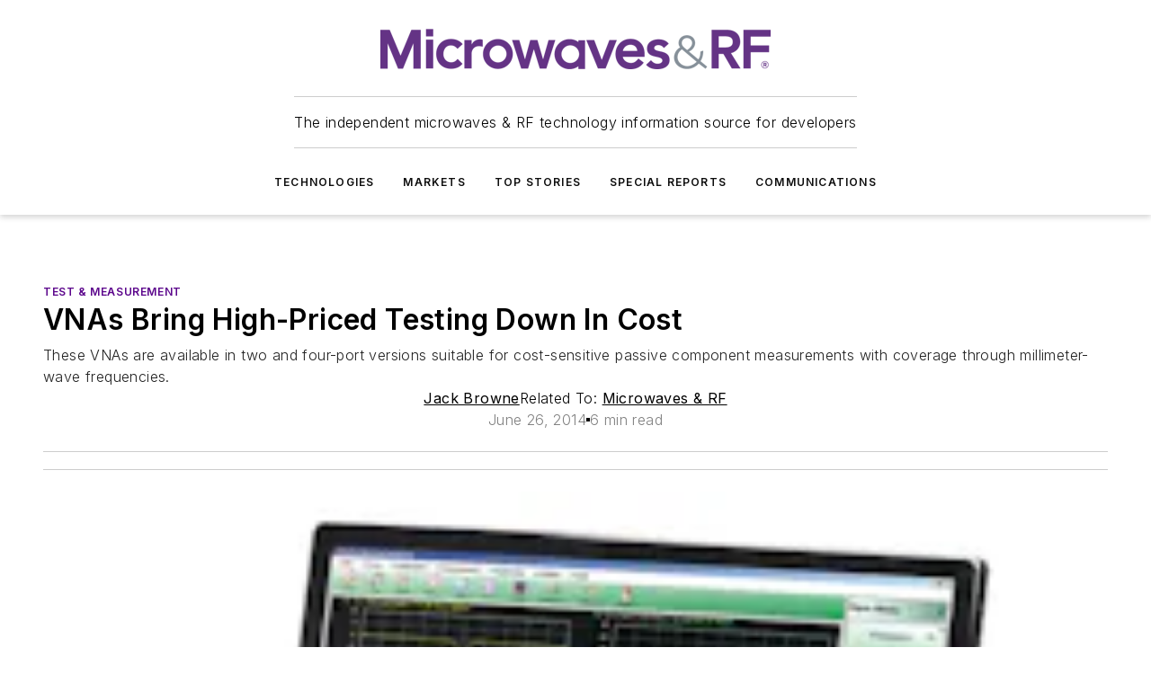

--- FILE ---
content_type: text/html;charset=utf-8
request_url: https://www.mwrf.com/technologies/test-measurement/article/21845774/microwaves-rf-vnas-bring-high-priced-testing-down-in-cost
body_size: 44459
content:
<!DOCTYPE html><html  lang="en"><head><meta charset="utf-8"><meta name="viewport" content="width=device-width, initial-scale=1, shrink-to-fit=no"><script type="text/javascript" src="/ruxitagentjs_ICA7NVfqrux_10327251022105625.js" data-dtconfig="rid=RID_-14727013|rpid=805331782|domain=mwrf.com|reportUrl=/rb_bf25051xng|app=ea7c4b59f27d43eb|cuc=ll64881i|owasp=1|mel=100000|expw=1|featureHash=ICA7NVfqrux|dpvc=1|lastModification=1765214479370|tp=500,50,0|rdnt=1|uxrgce=1|srbbv=2|agentUri=/ruxitagentjs_ICA7NVfqrux_10327251022105625.js"></script><script type="importmap">{"imports":{"#entry":"/_nuxt/DQciwgEn.js"}}</script><title>VNAs Bring High-Priced Testing Down In Cost | Microwaves &amp; RF</title><link href="https://fonts.gstatic.com" rel="preconnect"><link href="https://cdn.cookielaw.org" rel="preconnect"><link href="https://gemenon.graphql.aspire-ebm.com" rel="preconnect"><style type="text/css">
            :root {
              --spacing-unit: 6px;
--spacing: 48px;
--color-line: #CDCDCD;
--color-primary-main: #5C068C;
--color-primary-container: #7c08bd;
--color-on-primary-container: #33034d;
--color-secondary-main: #7C878E;
--color-secondary-container: #f5f5f5;
--color-on-secondary-container: #1f2224;
--color-black: #0d0d0d;
--color-white: #ffffff;
--color-grey: #b2c3ce;
--color-light-grey: #e0e0e0;
--primary-font-family: Inter;
--site-max-width: 1300px;
            }
          </style><style>@media (max-width:760px){.mobile-hidden{display:none!important}}.admin-layout a{color:#3867a6}.admin-layout .vs__dropdown-toggle{background:#fff;border:1px solid #9da4b0}.ebm-layout{overflow-anchor:none;width:100%}</style><style>@media (max-width:760px){.mobile-hidden[data-v-45fa8452]{display:none!important}}.admin-layout a[data-v-45fa8452]{color:#3867a6}.admin-layout .vs__dropdown-toggle[data-v-45fa8452]{background:#fff;border:1px solid #9da4b0}.ebm-page[data-v-45fa8452]{display:flex;flex-direction:column;font-family:Arial}.ebm-page .hasToolbar[data-v-45fa8452]{max-width:calc(100% - 49px)}.ebm-page__layout[data-v-45fa8452]{z-index:2}.ebm-page__layout[data-v-45fa8452],.ebm-page__page[data-v-45fa8452]{flex:1;pointer-events:none;position:relative}.ebm-page__page[data-v-45fa8452]{display:flex;flex-direction:column;z-index:1}.ebm-page__main[data-v-45fa8452]{flex:1;margin:auto;width:100%}.ebm-page__content[data-v-45fa8452]{padding:0;pointer-events:all}@media (min-width:600px){.ebm-page__content[data-v-45fa8452]{padding:"0 10px"}}.ebm-page__reskin-background[data-v-45fa8452]{background-position:top;background-repeat:no-repeat;background-size:cover;height:100%;left:0;overflow:hidden;position:fixed;top:0;width:100%;z-index:0}.ebm-page__reskin-ad[data-v-45fa8452]{padding:1.5rem 0;position:relative;text-align:center;z-index:1}.ebm-page__siteskin-ad[data-v-45fa8452]{margin-top:24px;pointer-events:all;position:fixed;transition:all 125ms;z-index:100}.ebm-page__siteskin-ad__left[data-v-45fa8452]{right:50%}@media (max-width:1636px){.ebm-page__siteskin-ad__left[data-v-45fa8452]{display:none}}.ebm-page__siteskin-ad__right[data-v-45fa8452]{left:50%}@media (max-width:1636px){.ebm-page__siteskin-ad__right[data-v-45fa8452]{display:none}}.ebm-page .ebm-page__primary[data-v-45fa8452]{margin-top:0}.ebm-page .page-content-wrapper[data-v-45fa8452]{margin:auto;width:100%}.ebm-page .load-more[data-v-45fa8452]{padding:10px 0;pointer-events:all;text-align:center;width:100%}.ebm-page .load-more[data-v-45fa8452]>*{margin:auto;padding:0 5px}.ebm-page .load-more .label[data-v-45fa8452]{display:flex;flex-direction:row}.ebm-page .load-more .label[data-v-45fa8452]>*{margin:0 5px}.ebm-page .footer[data-v-45fa8452]{position:relative}.ebm-page .ebm-page__primary[data-v-45fa8452]{margin-top:calc(var(--spacing)/2)}.ebm-page .ebm-page__content[data-v-45fa8452]{display:flex;flex-direction:column;gap:var(--spacing);margin:0!important}.ebm-page .ebm-page__content[data-v-45fa8452]>*{position:relative}.ebm-page .ebm-page__content[data-v-45fa8452]>:after{background-color:var(--color-line);bottom:auto;bottom:calc(var(--spacing)*-.5*1);content:"";height:1px;left:0;position:absolute;right:0}.ebm-page .ebm-page__content[data-v-45fa8452]>:last-child:after{display:none}.ebm-page .page-content-wrapper[data-v-45fa8452]{display:flex;flex-direction:column;gap:var(--spacing);max-width:var(--site-max-width);padding:0 calc(var(--spacing)/2)}@media (min-width:800px){.ebm-page .page-content-wrapper[data-v-45fa8452]{padding:0 var(--spacing)}}.ebm-page .page-content-wrapper[data-v-45fa8452]>*{position:relative}.ebm-page .page-content-wrapper[data-v-45fa8452]>:after{background-color:var(--color-line);bottom:auto;bottom:calc(var(--spacing)*-.5*1);content:"";height:1px;left:0;position:absolute;right:0}.ebm-page .page-content-wrapper[data-v-45fa8452]>:last-child:after{display:none}.ebm-page .load-more[data-v-45fa8452]{padding:0}.ebm-page .secondary-pages .page-content-wrapper[data-v-45fa8452],.ebm-page.full-width .page-content-wrapper[data-v-45fa8452]{max-width:100%!important;padding:0!important}.ebm-page .secondary-pages .ebm-page__primary[data-v-45fa8452],.ebm-page.full-width .ebm-page__primary[data-v-45fa8452]{margin-top:0!important}@media print{.ebm-page__page[data-v-45fa8452]{display:block}}</style><style>@media (max-width:760px){.mobile-hidden[data-v-06639cce]{display:none!important}}.admin-layout a[data-v-06639cce]{color:#3867a6}.admin-layout .vs__dropdown-toggle[data-v-06639cce]{background:#fff;border:1px solid #9da4b0}#header-leaderboard-ad[data-v-06639cce]{align-items:center;display:flex;justify-content:center;padding:1rem}</style><style>html{scroll-padding-top:calc(var(--header-height) + 16px)}</style><style>@media (max-width:760px){.mobile-hidden[data-v-b96d99b2]{display:none!important}}.admin-layout a[data-v-b96d99b2]{color:#3867a6}.admin-layout .vs__dropdown-toggle[data-v-b96d99b2]{background:#fff;border:1px solid #9da4b0}header[data-v-b96d99b2]{bottom:0;margin:auto;position:sticky;top:0;transition:top .5s cubic-bezier(.645,.045,.355,1);z-index:50}header .reskin-ad[data-v-b96d99b2]{padding:1.5rem 0;text-align:center}.navbar[data-v-b96d99b2]{background-color:#fff;box-shadow:0 3px 6px #00000029;left:0;opacity:1;padding-bottom:2rem;padding-top:2rem;right:0}.navbar .content[data-v-b96d99b2]{margin:auto;max-width:var(--site-max-width);padding:0 calc(var(--spacing)/2)}@media (min-width:800px){.navbar .content[data-v-b96d99b2]{padding:0 var(--spacing)}}.top-navbar[data-v-b96d99b2]{align-items:center;display:flex;justify-content:space-between}@media (max-width:900px){.logo[data-v-b96d99b2]{flex-grow:1}.logo img[data-v-b96d99b2]{max-width:180px}}@media (max-width:450px){.logo img[data-v-b96d99b2]{max-width:140px}}@media (max-width:370px){.logo img[data-v-b96d99b2]{max-width:120px}}@media (max-width:350px){.logo img[data-v-b96d99b2]{max-width:100px}}.bottom-navbar[data-v-b96d99b2]{max-height:100px;overflow:visible;transition:all .15s cubic-bezier(.86,0,.07,1)}.bottom-navbar.hidden[data-v-b96d99b2]{max-height:0;overflow:hidden;transform:scale(0)}.actions[data-v-b96d99b2]{align-items:center;-moz-column-gap:.5rem;column-gap:.5rem;display:flex;flex-basis:0;flex-grow:1}@media (max-width:900px){.actions[data-v-b96d99b2]{flex-basis:auto;flex-grow:0}}.actions.left[data-v-b96d99b2]{justify-content:left}.actions.right[data-v-b96d99b2]{-moz-column-gap:0;column-gap:0;justify-content:right}.actions .login-container[data-v-b96d99b2]{display:flex;gap:16px}@media (max-width:900px){.actions .login-container[data-v-b96d99b2]{gap:8px}}@media (max-width:450px){.actions .login-container[data-v-b96d99b2]{gap:4px}}@media (max-width:900px){.search-icon[data-v-b96d99b2]{display:none}}.cta[data-v-b96d99b2]{border-bottom:1px solid var(--color-line);border-top:1px solid var(--color-line);margin:1.5rem auto auto;width:-moz-fit-content;width:fit-content}@media (max-width:900px){.cta[data-v-b96d99b2]{display:none}}.sub-menu[data-v-b96d99b2]{align-items:center;display:flex;justify-content:center;list-style:none;margin-top:1.5rem;padding:0;white-space:nowrap}@media (max-width:1000px){.sub-menu[data-v-b96d99b2]{display:none}}.sub-menu-item[data-v-b96d99b2]{margin-left:1rem;margin-right:1rem}.menu-item[data-v-b96d99b2],.sub-menu-link[data-v-b96d99b2]{color:var(--color-black);font-size:.75rem;font-weight:600;letter-spacing:.1em;text-transform:uppercase}.popover-menu[data-v-b96d99b2]{align-items:flex-start;background-color:#fff;box-shadow:0 3px 6px #00000029;display:flex;flex-direction:column;justify-content:left;padding:1.5rem;text-align:left;width:200px}.popover-menu .menu-item[data-v-b96d99b2]{align-items:center;display:flex;margin-bottom:1rem}.popover-menu .menu-item .icon[data-v-b96d99b2]{margin-right:1rem}</style><style>@media (max-width:760px){.mobile-hidden{display:none!important}}.admin-layout a{color:#3867a6}.admin-layout .vs__dropdown-toggle{background:#fff;border:1px solid #9da4b0}.ebm-icon{cursor:pointer}.ebm-icon .tooltip-wrapper{display:block}.ebm-icon.disabled{cursor:not-allowed}.ebm-icon.arrowUp{margin-top:3px}.ebm-icon.arrowDown{margin-top:-5px;transform:rotate(180deg)}.ebm-icon.loading{animation-duration:2s;animation-iteration-count:infinite;animation-name:spin;animation-timing-function:linear}.ebm-icon.label{align-items:center;display:flex;flex-direction:column;font-size:.8em;justify-content:center;padding:0 5px}@keyframes spin{0%{transform:rotate(0)}to{transform:rotate(1turn)}}.ebm-icon .icon,.ebm-icon svg{display:block}</style><style>@media (max-width:760px){.mobile-hidden{display:none!important}}.admin-layout a{color:#3867a6}.admin-layout .vs__dropdown-toggle{background:#fff;border:1px solid #9da4b0}.ebm-mega-menu{background-color:var(--color-black);color:#fff;container-type:inline-size;display:none;height:100%;left:0;opacity:0;overflow:auto;position:fixed;text-align:center;top:0;transition-behavior:allow-discrete;transition-duration:.3s;transition-property:overlay display opacity;width:100%}.ebm-mega-menu.cms-user-logged-in{left:49px;width:calc(100% - 49px)}.ebm-mega-menu.open{display:block;opacity:1}@starting-style{.ebm-mega-menu.open{opacity:0}}@container (max-width: 750px){.ebm-mega-menu .mega-menu-header{display:flex}}.ebm-mega-menu .mega-menu-header .icon{margin-left:30px;margin-top:40px;width:24px}.ebm-mega-menu .mega-menu-header .logo{height:35px;max-width:100%}@container (min-width: 750px){.ebm-mega-menu .mega-menu-header .logo{height:50px;margin-bottom:30px}}@container (max-width: 750px){.ebm-mega-menu .mega-menu-header .logo{margin-top:20px}.ebm-mega-menu .mega-menu-header .logo img{height:auto;margin-left:5px;max-width:140px}}.ebm-mega-menu .mega-menu-container{margin:auto}@container (min-width: 750px){.ebm-mega-menu .mega-menu-container{max-width:850px;width:100%}}.ebm-mega-menu .mega-menu-container .search-field{padding-bottom:50px}@container (max-width: 900px){.ebm-mega-menu .mega-menu-container .search-field{margin-left:calc(var(--spacing)/2);margin-right:calc(var(--spacing)/2)}}.ebm-mega-menu .mega-menu-container .nav-links{display:grid;gap:calc(var(--spacing)/2);grid-template-columns:1fr;position:relative}.ebm-mega-menu .mega-menu-container .nav-links:after{background-color:var(--color-line);bottom:auto;bottom:calc(var(--spacing)*-.5*1);content:"";height:1px;left:0;position:absolute;right:0}.ebm-mega-menu .mega-menu-container .nav-links:last-child:after{display:none}@container (max-width: 900px){.ebm-mega-menu .mega-menu-container .nav-links{margin-left:calc(var(--spacing)/2);margin-right:calc(var(--spacing)/2)}}@container (min-width: 750px){.ebm-mega-menu .mega-menu-container .nav-links{gap:calc(var(--spacing)*2);grid-template-columns:1fr 1fr 1fr;padding-bottom:var(--spacing)}}.ebm-mega-menu .mega-menu-container .nav-links .section{display:flex;flex-direction:column;font-weight:400;list-style:none;text-align:center}@container (max-width: 750px){.ebm-mega-menu .mega-menu-container .nav-links .section{gap:5px;padding-top:30px;position:relative}.ebm-mega-menu .mega-menu-container .nav-links .section:after{background-color:var(--color-line);bottom:auto;bottom:calc(var(--spacing)*-.5*1);content:"";height:1px;left:0;position:absolute;right:0}.ebm-mega-menu .mega-menu-container .nav-links .section:last-child:after{display:none}.ebm-mega-menu .mega-menu-container .nav-links .section:first-child{padding-top:15px}}@container (min-width: 750px){.ebm-mega-menu .mega-menu-container .nav-links .section{border-bottom:none;font-size:1.25rem;gap:16px;position:relative;text-align:left}.ebm-mega-menu .mega-menu-container .nav-links .section:after{background-color:var(--color-line);bottom:0;content:"";height:100%;left:auto;position:absolute;right:calc(var(--spacing)*-.5*2);top:0;width:1px}.ebm-mega-menu .mega-menu-container .nav-links .section:last-child:after{display:none}}.ebm-mega-menu .mega-menu-container .nav-links .section a{color:#fff}.ebm-mega-menu .mega-menu-container .nav-links .section .title{font-size:.75rem;font-weight:400;text-transform:uppercase}.ebm-mega-menu .mega-menu-container .affiliate-links{display:flex;justify-content:center;margin-top:var(--spacing);padding:calc(var(--spacing)*.5);position:relative}.ebm-mega-menu .mega-menu-container .affiliate-links:after{background-color:var(--color-line);bottom:auto;bottom:calc(var(--spacing)*-.5*1);content:"";height:1px;left:0;position:absolute;right:0}.ebm-mega-menu .mega-menu-container .affiliate-links:last-child:after{display:none}.ebm-mega-menu .mega-menu-container .affiliate-links .ebm-affiliated-brands-direction{flex-direction:column;gap:calc(var(--spacing)*.5)}.ebm-mega-menu .mega-menu-container .social-links{align-items:center;display:flex;flex-direction:column;font-size:.75rem;justify-content:center;margin-top:var(--spacing);padding:calc(var(--spacing)*.5);text-transform:uppercase}.ebm-mega-menu .mega-menu-container .social-links .socials{gap:16px;margin:16px 16px 24px}</style><style>@media (max-width:760px){.mobile-hidden{display:none!important}}.admin-layout a{color:#3867a6}.admin-layout .vs__dropdown-toggle{background:#fff;border:1px solid #9da4b0}.ebm-search-field{container-type:inline-size;position:relative}.ebm-search-field .input{padding:10px 0;position:relative;width:100%}.ebm-search-field .input .icon{bottom:0;height:24px;margin:auto;position:absolute;right:.5rem;top:0}.ebm-search-field .input .clear-icon{bottom:0;height:24px;margin:auto;position:absolute;right:2.5rem;top:0}.ebm-search-field .input input{background-color:var(--c4e26338);border:1px solid var(--7798abdd);border-radius:5px;color:var(--0c12ecfc);font-size:1em;padding:1rem 8px 1rem 20px;width:100%}.ebm-search-field .sponsor-container{align-items:center;display:flex;font-size:.5rem;gap:5px;height:24px;margin:auto;position:absolute;right:10%;top:20%}@container (max-width: 750px){.ebm-search-field .sponsor-container{justify-content:flex-end;padding:10px 15px 0 0;position:static}}.ebm-search-field input[type=search]::-webkit-search-cancel-button,.ebm-search-field input[type=search]::-webkit-search-decoration{-webkit-appearance:none;appearance:none}</style><style>@media (max-width:760px){.mobile-hidden[data-v-3823c912]{display:none!important}}.admin-layout a[data-v-3823c912]{color:#3867a6}.admin-layout .vs__dropdown-toggle[data-v-3823c912]{background:#fff;border:1px solid #9da4b0}.ebm-affiliated-brands[data-v-3823c912]{display:flex;flex-direction:row;font-size:.75rem}.ebm-affiliated-brands__label[data-v-3823c912]{display:block;padding:0 calc(var(--spacing)/2)}.ebm-affiliated-brands__links[data-v-3823c912]{display:flex;flex-direction:row;flex-wrap:wrap;justify-content:center}.ebm-affiliated-brands__links>div[data-v-3823c912]{padding:0 calc(var(--spacing)/4)}.ebm-affiliated-brands__links>div a[data-v-3823c912]{color:var(--link-color);font-weight:600}</style><style>@media (max-width:760px){.mobile-hidden[data-v-8e92f456]{display:none!important}}.admin-layout a[data-v-8e92f456]{color:#3867a6}.admin-layout .vs__dropdown-toggle[data-v-8e92f456]{background:#fff;border:1px solid #9da4b0}.ebm-socials[data-v-8e92f456]{display:flex;flex-wrap:wrap}.ebm-socials__icon[data-v-8e92f456]{cursor:pointer;margin-right:7px;text-decoration:none}.ebm-socials .text[data-v-8e92f456]{height:0;overflow:hidden;text-indent:-9999px}</style><style>@media (max-width:760px){.mobile-hidden{display:none!important}}.admin-layout a{color:#3867a6}.admin-layout .vs__dropdown-toggle{background:#fff;border:1px solid #9da4b0}.ebm-ad-target__outer{display:flex;height:auto;justify-content:center;max-width:100%;width:100%}.ebm-ad-target__inner{align-items:center;display:flex}.ebm-ad-target img{max-width:100%}.ebm-ad-target iframe{box-shadow:0 .125rem .25rem #00000013}</style><style>@media (max-width:760px){.mobile-hidden[data-v-4c12f864]{display:none!important}}.admin-layout a[data-v-4c12f864]{color:#3867a6}.admin-layout .vs__dropdown-toggle[data-v-4c12f864]{background:#fff;border:1px solid #9da4b0}#sticky-bottom-ad[data-v-4c12f864]{align-items:center;background:#000000bf;display:flex;justify-content:center;left:0;padding:8px;position:fixed;right:0;z-index:999}#sticky-bottom-ad .close-button[data-v-4c12f864]{background:none;border:0;color:#fff;cursor:pointer;font-weight:900;margin:8px;position:absolute;right:0;top:0}.slide-up-enter[data-v-4c12f864],.slide-up-leave-to[data-v-4c12f864]{opacity:0;transform:translateY(200px)}.slide-up-enter-active[data-v-4c12f864]{transition:all .25s ease-out}.slide-up-leave-active[data-v-4c12f864]{transition:all .25s ease-in}</style><style>@media (max-width:760px){.mobile-hidden[data-v-0622f0e1]{display:none!important}}.admin-layout a[data-v-0622f0e1]{color:#3867a6}.admin-layout .vs__dropdown-toggle[data-v-0622f0e1]{background:#fff;border:1px solid #9da4b0}.grid[data-v-0622f0e1]{container-type:inline-size;margin:auto}.grid .grid-row[data-v-0622f0e1]{position:relative}.grid .grid-row[data-v-0622f0e1]:after{background-color:var(--color-line);bottom:auto;bottom:calc(var(--spacing)*-.5*1);content:"";height:1px;left:0;position:absolute;right:0}.grid .grid-row.hide-bottom-border[data-v-0622f0e1]:after,.grid .grid-row[data-v-0622f0e1]:last-child:after{display:none}@container (width >= 750px){.grid .grid-row.mobile-only[data-v-0622f0e1]{display:none}}@container (width < 750px){.grid .grid-row.exclude-mobile[data-v-0622f0e1]{display:none}}</style><style>@media (max-width:760px){.mobile-hidden[data-v-840eddae]{display:none!important}}.admin-layout a[data-v-840eddae]{color:#3867a6}.admin-layout .vs__dropdown-toggle[data-v-840eddae]{background:#fff;border:1px solid #9da4b0}.web-row[data-v-840eddae]{container-type:inline-size}.web-row .row[data-v-840eddae]{--col-size:calc(50% - var(--spacing)*1/2);display:grid;padding-bottom:0ver;padding-top:0;width:100%}@media (min-width:750px){.web-row .row[data-v-840eddae]{padding-left:0;padding-right:0}}@media (min-width:500px){.web-row .row.restricted[data-v-840eddae]{margin:auto;max-width:66%}}.web-row .row .column-wrapper[data-v-840eddae]{display:flex;order:0;width:100%}.web-row .row.largest_first.layout1_2 .column-wrapper[data-v-840eddae]:nth-child(2),.web-row .row.largest_first.layout1_2_1 .column-wrapper[data-v-840eddae]:nth-child(2),.web-row .row.largest_first.layout1_3 .column-wrapper[data-v-840eddae]:nth-child(2){order:-1}@container (min-width: 750px){.web-row .row.layout1_1[data-v-840eddae]{display:grid;grid-template-columns:minmax(0,1fr) minmax(0,1fr)}.web-row .row.layout1_1 .column-wrapper[data-v-840eddae]{position:relative}.web-row .row.layout1_1 .column-wrapper[data-v-840eddae]:after{background-color:var(--color-line);bottom:0;content:"";height:100%;left:auto;position:absolute;right:calc(var(--spacing)*-.5*1);top:0;width:1px}.web-row .row.layout1_1 .column-wrapper[data-v-840eddae]:last-child:after{display:none}.web-row .row.layout1_2[data-v-840eddae]{display:grid;grid-template-columns:minmax(0,var(--col-size)) minmax(0,var(--col-size))}.web-row .row.layout1_2 .column-wrapper[data-v-840eddae]{position:relative}.web-row .row.layout1_2 .column-wrapper[data-v-840eddae]:after{background-color:var(--color-line);bottom:0;content:"";height:100%;left:auto;position:absolute;right:calc(var(--spacing)*-.5*1);top:0;width:1px}.web-row .row.layout1_2 .column-wrapper[data-v-840eddae]:last-child:after{display:none}.web-row .row.layout1_2 .column-wrapper[data-v-840eddae]:nth-child(2){order:0!important}}@container (min-width: 1050px){.web-row .row.layout1_2[data-v-840eddae]{--col-size:calc(33.33333% - var(--spacing)*2/3);grid-template-columns:var(--col-size) calc(var(--col-size)*2 + var(--spacing))}}@container (min-width: 750px){.web-row .row.layout2_1[data-v-840eddae]{display:grid;grid-template-columns:minmax(0,var(--col-size)) minmax(0,var(--col-size))}.web-row .row.layout2_1 .column-wrapper[data-v-840eddae]{position:relative}.web-row .row.layout2_1 .column-wrapper[data-v-840eddae]:after{background-color:var(--color-line);bottom:0;content:"";height:100%;left:auto;position:absolute;right:calc(var(--spacing)*-.5*1);top:0;width:1px}.web-row .row.layout2_1 .column-wrapper[data-v-840eddae]:last-child:after{display:none}}@container (min-width: 1050px){.web-row .row.layout2_1[data-v-840eddae]{--col-size:calc(33.33333% - var(--spacing)*2/3);grid-template-columns:calc(var(--col-size)*2 + var(--spacing)) var(--col-size)}}@container (min-width: 1100px){.web-row .row.layout1_1_1[data-v-840eddae]{--col-size:calc(33.33333% - var(--spacing)*2/3);display:grid;grid-template-columns:minmax(0,var(--col-size)) minmax(0,var(--col-size)) minmax(0,var(--col-size))}.web-row .row.layout1_1_1 .column-wrapper[data-v-840eddae]{position:relative}.web-row .row.layout1_1_1 .column-wrapper[data-v-840eddae]:after{background-color:var(--color-line);bottom:0;content:"";height:100%;left:auto;position:absolute;right:calc(var(--spacing)*-.5*1);top:0;width:1px}.web-row .row.layout1_1_1 .column-wrapper[data-v-840eddae]:last-child:after{display:none}}</style><style>@media (max-width:760px){.mobile-hidden{display:none!important}}.admin-layout a{color:#3867a6}.admin-layout .vs__dropdown-toggle{background:#fff;border:1px solid #9da4b0}.web-grid-title{align-items:center;container-type:inline-size;font-family:var(--primary-font-family);margin-bottom:calc(var(--spacing)/2);max-width:100%;width:100%}.web-grid-title .title{display:flex;flex:1 0 auto;font-size:1.9rem;font-weight:600;gap:var(--spacing-unit);letter-spacing:-.01em;line-height:40px;max-width:100%;overflow:hidden;text-overflow:ellipsis}.web-grid-title .title .grid-title-image-icon{height:23px;margin-top:8px}.web-grid-title.has-link .title{max-width:calc(100% - 100px)}.web-grid-title .divider{background-color:var(--color-line);height:1px;width:100%}.web-grid-title .view-more{color:var(--color-primary-main);cursor:primary;flex:0 1 auto;font-size:.75rem;font-weight:600;letter-spacing:.05em;line-height:18px;text-transform:uppercase;white-space:nowrap}@container (max-width: 500px){.web-grid-title .view-more{display:none}}.web-grid-title.primary{display:flex;gap:5px}.web-grid-title.primary .topbar,.web-grid-title.secondary .divider,.web-grid-title.secondary .view-more{display:none}.web-grid-title.secondary .topbar{background-color:var(--color-primary-main);height:8px;margin-bottom:calc(var(--spacing)/3);width:80px}</style><style>@media (max-width:760px){.mobile-hidden[data-v-2e2a3563]{display:none!important}}.admin-layout a[data-v-2e2a3563]{color:#3867a6}.admin-layout .vs__dropdown-toggle[data-v-2e2a3563]{background:#fff;border:1px solid #9da4b0}.column[data-v-2e2a3563]{align-items:stretch;display:flex;flex-wrap:wrap;height:100%;position:relative}.column[data-v-2e2a3563],.column .standard-blocks[data-v-2e2a3563],.column .sticky-blocks[data-v-2e2a3563]{width:100%}.column.block-align-center[data-v-2e2a3563]{align-items:center;justify-content:center}.column.block-align-top[data-v-2e2a3563]{align-items:top;flex-direction:column}.column.block-align-sticky[data-v-2e2a3563]{align-items:start;display:block;justify-content:center}.column.block-align-equalize[data-v-2e2a3563]{align-items:stretch}.column .sticky-blocks.has-standard[data-v-2e2a3563]{margin-top:var(--spacing)}.column .block-wrapper[data-v-2e2a3563]{max-width:100%;position:relative}.column .block-wrapper[data-v-2e2a3563]:after{background-color:var(--color-line);bottom:auto;bottom:calc(var(--spacing)*-.5*1);content:"";height:1px;left:0;position:absolute;right:0}.column .block-wrapper.hide-bottom-border[data-v-2e2a3563]:after,.column .block-wrapper[data-v-2e2a3563]:last-child:after,.column .standard-blocks:not(.has-sticky) .block-wrapper[data-v-2e2a3563]:last-child:after,.column .sticky-blocks .block-wrapper[data-v-2e2a3563]:last-child:after{display:none}@media print{.column[data-v-2e2a3563]{height:auto}}</style><style>@media (max-width:760px){.mobile-hidden[data-v-a4efc542]{display:none!important}}.admin-layout a[data-v-a4efc542]{color:#3867a6}.admin-layout .vs__dropdown-toggle[data-v-a4efc542]{background:#fff;border:1px solid #9da4b0}.block[data-v-a4efc542]{display:flex;flex-direction:column;overflow:visible;width:100%}.block .block-title[data-v-a4efc542]{margin-bottom:calc(var(--spacing)/2)}.block .above-cta[data-v-a4efc542]{height:100%}.block .title[data-v-a4efc542]{font-size:1rem;line-height:1rem;text-transform:uppercase}.block .title a[data-v-a4efc542]{color:inherit;text-decoration:none}.block .title a[data-v-a4efc542]:hover{text-decoration:underline}.block .title template[data-v-a4efc542]{display:inline-block}.block .content[data-v-a4efc542]{display:flex;width:100%}.block .cta[data-v-a4efc542]{align-items:center;display:flex;flex-direction:column;font-size:1rem;gap:calc(var(--spacing)/2);justify-content:space-between}@container (width > 500px){.block .cta[data-v-a4efc542]{flex-direction:row}}</style><style>@media (max-width:760px){.mobile-hidden[data-v-3dec0756]{display:none!important}}.admin-layout a[data-v-3dec0756]{color:#3867a6}.admin-layout .vs__dropdown-toggle[data-v-3dec0756]{background:#fff;border:1px solid #9da4b0}.ebm-button-wrapper[data-v-3dec0756]{display:inline-block}.ebm-button-wrapper .ebm-button[data-v-3dec0756]{border:1px solid;border-radius:.1rem;cursor:pointer;display:block;font-weight:600;outline:none;text-transform:uppercase;width:100%}.ebm-button-wrapper .ebm-button .content[data-v-3dec0756]{align-items:center;display:flex;gap:var(--spacing-unit);justify-content:center}.ebm-button-wrapper .ebm-button .content.icon-right[data-v-3dec0756]{flex-direction:row-reverse}.ebm-button-wrapper .ebm-button[data-v-3dec0756]:focus,.ebm-button-wrapper .ebm-button[data-v-3dec0756]:hover{box-shadow:0 0 .1rem #3e5d8580;filter:contrast(125%)}.ebm-button-wrapper .ebm-button[data-v-3dec0756]:active{box-shadow:0 0 .3rem #1c417280}.ebm-button-wrapper .ebm-button[data-v-3dec0756]:active:after{height:200px;width:200px}.ebm-button-wrapper .ebm-button--small[data-v-3dec0756]{font-size:.75rem;padding:.2rem .4rem}.ebm-button-wrapper .ebm-button--medium[data-v-3dec0756]{font-size:.75rem;padding:.3rem .6rem}.ebm-button-wrapper .ebm-button--large[data-v-3dec0756]{font-size:.75rem;line-height:1.25rem;padding:.5rem 1rem}@media (max-width:450px){.ebm-button-wrapper .ebm-button--large[data-v-3dec0756]{padding:.5rem}}.ebm-button-wrapper .ebm-button--fullWidth[data-v-3dec0756]{font-size:1.15rem;margin:0 auto;padding:.5rem 1rem;width:100%}.ebm-button-wrapper.primary .ebm-button[data-v-3dec0756],.ebm-button-wrapper.solid .ebm-button[data-v-3dec0756]{background-color:var(--button-accent-color);border-color:var(--button-accent-color);color:var(--button-text-color)}.ebm-button-wrapper.primary .ebm-button[data-v-3dec0756]:hover,.ebm-button-wrapper.solid .ebm-button[data-v-3dec0756]:hover{text-decoration:underline}.ebm-button-wrapper.hollow .ebm-button[data-v-3dec0756]{background-color:transparent;background-color:#fff;border:1px solid var(--button-accent-color);color:var(--button-accent-color)}.ebm-button-wrapper.hollow .ebm-button[data-v-3dec0756]:hover{text-decoration:underline}.ebm-button-wrapper.borderless .ebm-button[data-v-3dec0756]{background-color:transparent;border-color:transparent;color:var(--button-accent-color)}.ebm-button-wrapper.borderless .ebm-button[data-v-3dec0756]:hover{background-color:var(--button-accent-color);color:#fff;text-decoration:underline}.ebm-button-wrapper .ebm-button[data-v-3dec0756]{transition:all .15s ease-in-out}</style><style>@media (max-width:760px){.mobile-hidden{display:none!important}}.admin-layout a{color:#3867a6}.admin-layout .vs__dropdown-toggle{background:#fff;border:1px solid #9da4b0}.web-footer-new{display:flex;font-size:1rem;font-weight:400;justify-content:center;padding-bottom:calc(var(--spacing)/2);pointer-events:all;width:100%}.web-footer-new a{color:var(--link-color)}.web-footer-new .container{display:flex;justify-content:center;width:100%}.web-footer-new .container .container-wrapper{display:flex;flex-direction:column;gap:var(--spacing);width:100%}@media (min-width:800px){.web-footer-new .container{flex-direction:row}}.web-footer-new .container .row{position:relative;width:100%}.web-footer-new .container .row:after{background-color:var(--color-line);bottom:auto;bottom:calc(var(--spacing)*-.5*1);content:"";height:1px;left:0;position:absolute;right:0}.web-footer-new .container .row:last-child:after{display:none}.web-footer-new .container .row.full-width{justify-items:center}.web-footer-new .container .column-wrapper{display:grid;gap:var(--spacing);grid-template-columns:1fr}.web-footer-new .container .column-wrapper.full-width{max-width:var(--site-max-width)!important;padding:0 calc(var(--spacing)*1.5);width:100%}.web-footer-new .container .column-wrapper .col{align-items:center;display:flex;flex-direction:column;gap:calc(var(--spacing)/4);justify-content:center;margin:0 auto;max-width:80%;position:relative;text-align:center}.web-footer-new .container .column-wrapper .col:after{background-color:var(--color-line);bottom:auto;bottom:calc(var(--spacing)*-.5*1);content:"";height:1px;left:0;position:absolute;right:0}.web-footer-new .container .column-wrapper .col:last-child:after{display:none}.web-footer-new .container .column-wrapper .col.valign-middle{align-self:center}@media (min-width:800px){.web-footer-new .container .column-wrapper{align-items:start;gap:var(--spacing)}.web-footer-new .container .column-wrapper.cols1_1_1{grid-template-columns:1fr 1fr 1fr}.web-footer-new .container .column-wrapper.cols1_1{grid-template-columns:1fr 1fr}.web-footer-new .container .column-wrapper .col{align-items:start;max-width:100%;position:relative;text-align:left}.web-footer-new .container .column-wrapper .col:after{background-color:var(--color-line);bottom:0;content:"";height:100%;left:auto;position:absolute;right:calc(var(--spacing)*-.5*1);top:0;width:1px}.web-footer-new .container .column-wrapper .col:last-child:after{display:none}}.web-footer-new .corporatelogo{align-self:center;filter:brightness(0);height:auto;margin-right:var(--spacing-unit);width:100px}.web-footer-new .menu-copyright{align-items:center;display:flex;flex-direction:column;gap:calc(var(--spacing)/2)}.web-footer-new .menu-copyright.full-width{max-width:var(--site-max-width);padding:0 calc(var(--spacing)*1.5);width:100%}.web-footer-new .menu-copyright .links{display:flex;font-size:.75rem;gap:calc(var(--spacing)/4);list-style:none;margin:0;padding:0}.web-footer-new .menu-copyright .copyright{display:flex;flex-direction:row;flex-wrap:wrap;font-size:.8em;justify-content:center}@media (min-width:800px){.web-footer-new .menu-copyright{flex-direction:row;justify-content:space-between}}.web-footer-new .blocktitle{color:#000;font-size:1.1rem;font-weight:600;width:100%}.web-footer-new .web-affiliated-brands-direction{flex-direction:column}@media (min-width:800px){.web-footer-new .web-affiliated-brands-direction{flex-direction:row}}</style><style>@media (max-width:760px){.mobile-hidden{display:none!important}}.admin-layout a{color:#3867a6}.admin-layout .vs__dropdown-toggle{background:#fff;border:1px solid #9da4b0}.ebm-web-subscribe-wrapper{display:flex;flex-direction:column;height:100%;overflow:auto}.ebm-web-subscribe-content{height:100%;overflow:auto;padding:calc(var(--spacing)*.5) var(--spacing)}@container (max-width: 750px){.ebm-web-subscribe-content{padding-bottom:100%}}.ebm-web-subscribe-content .web-subscribe-header .web-subscribe-title{align-items:center;display:flex;gap:var(--spacing);justify-content:space-between;line-height:normal}.ebm-web-subscribe-content .web-subscribe-header .web-subscribe-title .close-button{align-items:center;cursor:pointer;display:flex;font-size:.75rem;font-weight:600;text-transform:uppercase}.ebm-web-subscribe-content .web-subscribe-header .web-subscribe-subtext{padding-bottom:var(--spacing)}.ebm-web-subscribe-content .web-subscribe-header .newsletter-items{display:grid;gap:10px;grid-template-columns:1fr 1fr}@container (max-width: 750px){.ebm-web-subscribe-content .web-subscribe-header .newsletter-items{grid-template-columns:1fr}}.ebm-web-subscribe-content .web-subscribe-header .newsletter-items .newsletter-item{border:1px solid var(--color-line);display:flex;flex-direction:row;flex-direction:column;gap:1rem;padding:1rem}.ebm-web-subscribe-content .web-subscribe-header .newsletter-items .newsletter-item .newsletter-title{display:flex;font-size:1.25rem;font-weight:600;justify-content:space-between;letter-spacing:-.01em;line-height:25px}.ebm-web-subscribe-content .web-subscribe-header .newsletter-items .newsletter-item .newsletter-description{font-size:1rem;font-weight:400;letter-spacing:.0125em;line-height:24px}.web-subscribe-footer{background-color:#fff;box-shadow:0 4px 16px #00000040;width:100%}.web-subscribe-footer .subscribe-footer-wrapper{padding:var(--spacing)!important}.web-subscribe-footer .subscribe-footer-wrapper .user-info-container{align-items:center;display:flex;justify-content:space-between;padding-bottom:calc(var(--spacing)*.5)}.web-subscribe-footer .subscribe-footer-wrapper .user-info-container .nl-user-info{align-items:center;display:flex;gap:10px}.web-subscribe-footer .subscribe-footer-wrapper .subscribe-login-container .nl-selected{font-size:1.25rem;font-weight:600;margin-bottom:10px}.web-subscribe-footer .subscribe-footer-wrapper .subscribe-login-container .form-fields-setup{display:flex;gap:calc(var(--spacing)*.125);padding-top:calc(var(--spacing)*.5)}@container (max-width: 1050px){.web-subscribe-footer .subscribe-footer-wrapper .subscribe-login-container .form-fields-setup{display:block}}.web-subscribe-footer .subscribe-footer-wrapper .subscribe-login-container .form-fields-setup .web-form-fields{z-index:100}.web-subscribe-footer .subscribe-footer-wrapper .subscribe-login-container .form-fields-setup .web-form-fields .field-label{font-size:.75rem}.web-subscribe-footer .subscribe-footer-wrapper .subscribe-login-container .form-fields-setup .form{display:flex;gap:calc(var(--spacing)*.125)}@container (max-width: 750px){.web-subscribe-footer .subscribe-footer-wrapper .subscribe-login-container .form-fields-setup .form{flex-direction:column;padding-bottom:calc(var(--spacing)*.5)}}.web-subscribe-footer .subscribe-footer-wrapper .subscribe-login-container .form-fields-setup .form .vs__dropdown-menu{max-height:8rem}@container (max-width: 750px){.web-subscribe-footer .subscribe-footer-wrapper .subscribe-login-container .form-fields-setup .form .vs__dropdown-menu{max-height:4rem}}.web-subscribe-footer .subscribe-footer-wrapper .subscribe-login-container .form-fields-setup .subscribe-button{margin-top:calc(var(--spacing)*.5);width:20%}@container (max-width: 1050px){.web-subscribe-footer .subscribe-footer-wrapper .subscribe-login-container .form-fields-setup .subscribe-button{width:100%}}.web-subscribe-footer .subscribe-footer-wrapper .subscribe-login-container .form-fields-setup .subscribe-button .ebm-button{height:3rem}.web-subscribe-footer .subscribe-footer-wrapper .subscribe-login-container .compliance-field{font-size:.75rem;line-height:18px;z-index:-1}.web-subscribe-footer .subscribe-footer-wrapper a{color:#000;text-decoration:underline}.web-subscribe-footer .subscribe-footer-wrapper .subscribe-consent{font-size:.75rem;letter-spacing:.025em;line-height:18px;padding:5px 0}.web-subscribe-footer .subscribe-footer-wrapper .account-check{padding-top:calc(var(--spacing)*.25)}</style><style>@media (max-width:760px){.mobile-hidden{display:none!important}}.admin-layout a{color:#3867a6}.admin-layout .vs__dropdown-toggle{background:#fff;border:1px solid #9da4b0}.ebm-web-pane{container-type:inline-size;height:100%;pointer-events:all;position:fixed;right:0;top:0;width:100%;z-index:100}.ebm-web-pane.hidden{pointer-events:none}.ebm-web-pane.hidden .web-pane-mask{opacity:0}.ebm-web-pane.hidden .contents{max-width:0}.ebm-web-pane .web-pane-mask{background-color:#000;display:table;height:100%;opacity:.8;padding:16px;transition:all .3s ease;width:100%}.ebm-web-pane .contents{background-color:#fff;bottom:0;max-width:1072px;position:absolute;right:0;top:0;transition:all .3s ease;width:100%}.ebm-web-pane .contents.cms-user-logged-in{width:calc(100% - 49px)}.ebm-web-pane .contents .close-icon{cursor:pointer;display:flex;justify-content:flex-end;margin:10px}</style><style>@media (max-width:760px){.mobile-hidden{display:none!important}}.admin-layout a{color:#3867a6}.admin-layout .vs__dropdown-toggle{background:#fff;border:1px solid #9da4b0}.gam-slot-builder{min-width:300px;width:100%}.gam-slot-builder iframe{max-width:100%;overflow:hidden}</style><style>@media (max-width:760px){.mobile-hidden{display:none!important}}.admin-layout a{color:#3867a6}.admin-layout .vs__dropdown-toggle{background:#fff;border:1px solid #9da4b0}.web-content-title-new{display:flex;flex-direction:column;gap:calc(var(--spacing));width:100%}.web-content-title-new>*{position:relative}.web-content-title-new>:after{background-color:var(--color-line);bottom:auto;bottom:calc(var(--spacing)*-.5*1);content:"";height:1px;left:0;position:absolute;right:0}.web-content-title-new>:last-child:after{display:none}.web-content-title-new .above-line{container-type:inline-size;display:flex;flex-direction:column;gap:calc(var(--spacing)/2)}.web-content-title-new .above-line .section-wrapper{display:flex;gap:calc(var(--spacing)/4)}.web-content-title-new .above-line .section-wrapper.center{margin-left:auto;margin-right:auto}.web-content-title-new .above-line .sponsored-label{color:var(--color-primary-main);font-size:.75rem;font-weight:600;letter-spacing:.05rem;text-transform:uppercase}.web-content-title-new .above-line .section{font-size:.75rem;font-weight:600;letter-spacing:.05em;text-transform:uppercase}.web-content-title-new .above-line .event-info{display:flex;flex-direction:column;font-size:.9rem;gap:calc(var(--spacing)/2)}.web-content-title-new .above-line .event-info .column{display:flex;flex-direction:column;font-size:.9rem;gap:calc(var(--spacing)/4);width:100%}.web-content-title-new .above-line .event-info .column .content{display:flex;gap:calc(var(--spacing)/4)}.web-content-title-new .above-line .event-info .column label{flex:0 0 80px;font-weight:600}.web-content-title-new .above-line .event-info>*{position:relative}.web-content-title-new .above-line .event-info>:after{background-color:var(--color-line);bottom:0;content:"";height:100%;left:auto;position:absolute;right:calc(var(--spacing)*-.5*1);top:0;width:1px}.web-content-title-new .above-line .event-info>:last-child:after{display:none}@container (min-width: 600px){.web-content-title-new .above-line .event-info{align-items:center;flex-direction:row;gap:calc(var(--spacing))}.web-content-title-new .above-line .event-info>*{position:relative}.web-content-title-new .above-line .event-info>:after{background-color:var(--color-line);bottom:0;content:"";height:100%;left:auto;position:absolute;right:calc(var(--spacing)*-.5*1);top:0;width:1px}.web-content-title-new .above-line .event-info>:last-child:after{display:none}.web-content-title-new .above-line .event-info .event-location{display:block}}.web-content-title-new .above-line .title-text{font-size:2rem;line-height:1.2}@container (width > 500px){.web-content-title-new .above-line .title-text{font-size:2.75rem}}.web-content-title-new .above-line .author-row{align-items:center;display:flex;flex-direction:column;gap:calc(var(--spacing)/3);justify-content:center}.web-content-title-new .above-line .author-row .all-authors{display:flex;gap:calc(var(--spacing)/3)}.web-content-title-new .above-line .author-row .date-read-time{align-items:center;display:flex;gap:calc(var(--spacing)/3)}.web-content-title-new .above-line .author-row .dot{align-items:center;grid-area:dot}.web-content-title-new .above-line .author-row .dot:after{background-color:#000;content:"";display:block;height:4px;width:4px}.web-content-title-new .above-line .author-row .dot.first{display:none}.web-content-title-new .above-line .author-row .date{grid-area:date}.web-content-title-new .above-line .author-row .read-time{grid-area:read-time}.web-content-title-new .above-line .author-row .date,.web-content-title-new .above-line .author-row .duration,.web-content-title-new .above-line .author-row .read-time{color:#000;opacity:.5}@container (width > 500px){.web-content-title-new .above-line .author-row{flex-direction:row}.web-content-title-new .above-line .author-row .dot.first{display:block}}@container (width > 700px){.web-content-title-new .above-line .author-row{justify-content:flex-start}}.web-content-title-new .above-line .teaser-text{color:#222;font-size:16px;padding-top:8px}@container (width > 500px){.web-content-title-new .above-line .teaser-text{font-size:17px}}@container (width > 700px){.web-content-title-new .above-line .teaser-text{font-size:18px}}@container (width > 1000px){.web-content-title-new .above-line .teaser-text{font-size:19px}}.web-content-title-new .above-line .podcast-series{align-items:center;color:var(--color-primary-main);display:flex;font-size:.85rem;font-weight:500;gap:6px;text-transform:uppercase}.web-content-title-new .below-line{align-items:center;display:flex;justify-content:space-between;width:100%}.web-content-title-new .below-line .print-favorite{display:flex;gap:calc(var(--spacing)/3);justify-content:flex-end}.web-content-title-new .image-wrapper{flex:1 0 auto;width:100%}.web-content-title-new .comment-count{align-items:center;cursor:pointer;display:flex;padding-left:8px}.web-content-title-new .comment-count .viafoura{align-items:center;background-color:transparent!important;display:flex;font-size:16px;font-weight:inherit;padding-left:4px}.web-content-title-new .event-location p{margin:0}.web-content-title-new .highlights h2{margin-bottom:24px}.web-content-title-new .highlights .text{font-size:18px}.web-content-title-new .highlights .text li{margin-bottom:16px}.web-content-title-new .highlights .text li:last-child{margin-bottom:0}.web-content-title-new .author-contributor,.web-content-title-new .company-link{color:#000;display:flex;flex-wrap:wrap}.web-content-title-new .author-contributor a,.web-content-title-new .company-link a{color:inherit!important;font-size:1rem;text-decoration:underline}.web-content-title-new .author-contributor .author{display:flex}.web-content-title-new.center{text-align:center}.web-content-title-new.center .breadcrumb{display:flex;justify-content:center}.web-content-title-new.center .author-row{justify-content:center}</style><style>@media (max-width:760px){.mobile-hidden[data-v-e69042fe]{display:none!important}}.admin-layout a[data-v-e69042fe]{color:#3867a6}.admin-layout .vs__dropdown-toggle[data-v-e69042fe]{background:#fff;border:1px solid #9da4b0}.ebm-share-list[data-v-e69042fe]{display:flex;gap:calc(var(--spacing)/3);list-style:none;overflow:hidden;padding:0;transition:.3s;width:100%}.ebm-share-list li[data-v-e69042fe]{margin:0;padding:0}.ebm-share-item[data-v-e69042fe]{border-radius:4px;cursor:pointer;margin:2px}</style><style>@media (max-width:760px){.mobile-hidden{display:none!important}}.admin-layout a{color:#3867a6}.admin-layout .vs__dropdown-toggle{background:#fff;border:1px solid #9da4b0}.ebm-content-teaser-image .view-gallery-btn{margin-top:8px}.ebm-content-teaser-image__link{cursor:pointer}.ebm-content-teaser-image__small{cursor:zoom-in}.ebm-content-teaser-image__large{align-items:center;background-color:#000c;cursor:zoom-out;display:flex;height:100%;left:0;padding:0 50px;position:fixed;top:0;transition:.3s;width:100%;z-index:50001}.ebm-content-teaser-image__large .large-image-wrapper{display:grid;height:90%;max-height:90vh}.ebm-content-teaser-image__large .large-image-wrapper>div{background-color:#fff;margin:auto;max-height:calc(90vh - 45px);max-width:100%;position:relative;text-align:center}.ebm-content-teaser-image__large .large-image-wrapper>div img{border:5px solid #fff;border-bottom:none;margin:auto auto -5px;max-height:calc(90vh - 45px);max-width:100%}.ebm-content-teaser-image__large .large-image-wrapper>div .caption{background-color:#fff;border:5px solid #fff;font-size:.85em;max-width:100%;padding:5px;text-align:center;width:100%}.ebm-content-teaser-image__large .large-image-wrapper>div .credit{position:absolute;right:10px;top:10px}.ebm-content-teaser-image__large .arrow-icon{background-color:transparent;height:36px;width:36px}.ebm-content-teaser-image .thumbnails{align-items:center;display:flex;flex-wrap:wrap;gap:20px;justify-content:center;padding:10px}.ebm-content-teaser-image .thumbnails .thumbnail{border:1px solid transparent;cursor:pointer;max-width:200px;min-width:100px}.ebm-content-teaser-image .thumbnails .thumbnail:hover{border:1px solid #000}</style><style>@media (max-width:760px){.mobile-hidden{display:none!important}}.admin-layout a{color:#3867a6}.admin-layout .vs__dropdown-toggle{background:#fff;border:1px solid #9da4b0}.web-image{max-width:100%;width:100%}.web-image .ebm-image-wrapper{margin:0;max-width:100%;position:relative;width:100%}.web-image .ebm-image-wrapper .ebm-image{display:block;max-width:100%;width:100%}.web-image .ebm-image-wrapper .ebm-image:not(.native) img{width:100%}.web-image .ebm-image-wrapper .ebm-image img{display:block;height:auto;margin:auto;max-width:100%}.web-image .ebm-image.video-type:after{background-image:url([data-uri]);background-size:contain;content:"";filter:brightness(0) invert(1) drop-shadow(2px 2px 2px rgba(0,0,0,.5));height:50px;left:50%;opacity:.6;position:absolute;top:50%;transform:translate(-50%,-50%);width:50px}.web-image .ebm-icon-wrapper{background-color:#0000004d;border-radius:4px;z-index:3}.web-image .ebm-icon{color:inherit;margin:1px 2px}.web-image .ebm-image-caption{font-size:.85rem;line-height:1.5;margin:auto}.web-image .ebm-image-caption p:first-child{margin-top:0}.web-image .ebm-image-caption p:last-child{margin-bottom:0}</style><style>@media (max-width:760px){.mobile-hidden{display:none!important}}.admin-layout a{color:#3867a6}.admin-layout .vs__dropdown-toggle{background:#fff;border:1px solid #9da4b0}.body-block{flex:"1";max-width:100%;width:100%}.body-block .body-content{display:flex;flex-direction:column;gap:calc(var(--spacing)/2);width:100%}.body-block .gate{background:var(--color-secondary-container);border:1px solid var(--color-line);padding:calc(var(--spacing)/2)}.body-block .below-body{border-top:1px solid var(--color-line)}.body-block .below-body .contributors{display:flex;gap:4px;padding-top:calc(var(--spacing)/4)}.body-block .below-body .contributors .contributor{display:flex}.body-block .below-body .ai-attribution{font-size:14px;padding-top:calc(var(--spacing)/4)}.body-block .podcast-player{background-color:var(--color-secondary-container);border:1px solid var(--color-line);border-radius:4px;margin-left:auto!important;margin-right:auto!important;text-align:center;width:100%}.body-block .podcast-player iframe{border:0;width:100%}.body-block .podcast-player .buttons{display:flex;justify-content:center}</style><style>@media (max-width:760px){.mobile-hidden{display:none!important}}.admin-layout a{color:#3867a6}.admin-layout .vs__dropdown-toggle{background:#fff;border:1px solid #9da4b0}.web-body-blocks{--margin:calc(var(--spacing)/2);display:flex;flex-direction:column;gap:15px;max-width:100%;width:100%}.web-body-blocks a{text-decoration:underline}.web-body-blocks .block{container-type:inline-size;font-family:var(--secondary-font);max-width:100%;width:100%}.web-body-blocks .block a{color:var(--link-color)}.web-body-blocks .block .block-title{margin-bottom:calc(var(--spacing)/2)}.web-body-blocks .text{color:inherit;letter-spacing:inherit;margin:auto;max-width:100%}.web-body-blocks img{max-width:100%}.web-body-blocks .iframe{border:0;margin-left:auto!important;margin-right:auto!important;width:100%}.web-body-blocks .facebook .embed,.web-body-blocks .instagram .embed,.web-body-blocks .twitter .embed{max-width:500px}.web-body-blocks .bc-reco-wrapper{padding:calc(var(--spacing)/2)}.web-body-blocks .bc-reco-wrapper .bc-heading{border-bottom:1px solid var(--color-grey);margin-top:0;padding-bottom:calc(var(--spacing)/2);padding-top:0}.web-body-blocks .embed{margin:auto;width:100%}@container (width > 550px){.web-body-blocks .embed.above,.web-body-blocks .embed.below,.web-body-blocks .embed.center,.web-body-blocks .embed.left,.web-body-blocks .embed.right{max-width:calc(50% - var(--margin))}.web-body-blocks .embed.above.small,.web-body-blocks .embed.below.small,.web-body-blocks .embed.center.small,.web-body-blocks .embed.left.small,.web-body-blocks .embed.right.small{max-width:calc(33% - var(--margin))}.web-body-blocks .embed.above.large,.web-body-blocks .embed.below.large,.web-body-blocks .embed.center.large,.web-body-blocks .embed.left.large,.web-body-blocks .embed.right.large{max-width:calc(66% - var(--margin))}.web-body-blocks .embed.above{margin-bottom:var(--margin)}.web-body-blocks .embed.below{margin-top:var(--margin)}.web-body-blocks .embed.left{float:left;margin-right:var(--margin)}.web-body-blocks .embed.right{float:right;margin-left:var(--margin)}}.web-body-blocks .embed.center{clear:both}.web-body-blocks .embed.native{max-width:auto;width:auto}.web-body-blocks .embed.fullWidth{max-width:100%;width:100%}.web-body-blocks .video{margin-top:15px}</style><style>@media (max-width:760px){.mobile-hidden{display:none!important}}.admin-layout a{color:#3867a6}.admin-layout .vs__dropdown-toggle{background:#fff;border:1px solid #9da4b0}.web-html{letter-spacing:inherit;margin:auto;max-width:100%}.web-html .html p:first-child{margin-top:0}.web-html h1,.web-html h2,.web-html h3,.web-html h4,.web-html h5,.web-html h6{margin:revert}.web-html .embedded-image{max-width:40%;width:100%}.web-html .embedded-image img{width:100%}.web-html .left{margin:0 auto 0 0}.web-html .left-wrap{clear:both;float:left;margin:0 1rem 1rem 0}.web-html .right{margin:0 0 0 auto}.web-html .right-wrap{clear:both;float:right;margin:0 0 1rem 1rem}.web-html pre{background-color:#f5f5f5d9;font-family:Courier New,Courier,monospace;padding:4px 8px}.web-html .preview-overlay{background:linear-gradient(180deg,#fff0,#fff);height:125px;margin-bottom:-25px;margin-top:-125px;position:relative;width:100%}.web-html blockquote{background-color:#f8f9fa;border-left:8px solid #dee2e6;line-height:1.5;overflow:hidden;padding:1.5rem}.web-html .pullquote{color:#7c7b7b;float:right;font-size:1.3em;margin:6px 0 6px 12px;max-width:50%;padding:12px 0 12px 12px;position:relative;width:50%}.web-html p:last-of-type{margin-bottom:0}.web-html a{cursor:pointer}</style><style>@media (max-width:760px){.mobile-hidden{display:none!important}}.admin-layout a{color:#3867a6}.admin-layout .vs__dropdown-toggle{background:#fff;border:1px solid #9da4b0}.ebm-ad__embed{clear:both}.ebm-ad__embed>div{border-bottom:1px solid #e0e0e0!important;border-top:1px solid #e0e0e0!important;display:block!important;height:inherit!important;padding:5px 0;text-align:center;width:inherit!important;z-index:1}.ebm-ad__embed>div:before{color:#aaa;content:"ADVERTISEMENT";display:block;font:400 10px/10px Arial,Helvetica,sans-serif}.ebm-ad__embed img{max-width:100%}.ebm-ad__embed iframe{box-shadow:0 .125rem .25rem #00000013;margin:3px 0 10px}</style><style>@media (max-width:760px){.mobile-hidden{display:none!important}}.admin-layout a{color:#3867a6}.admin-layout .vs__dropdown-toggle{background:#fff;border:1px solid #9da4b0}.ebm-web-content-body-sidebars{background-color:var(--color-secondary-container)}.ebm-web-content-body-sidebars .sidebar{border:1px solid var(--color-line);line-height:1.5;padding:20px}.ebm-web-content-body-sidebars .sidebar p:first-child{margin-top:0}.ebm-web-content-body-sidebars .sidebar p:last-child{margin-bottom:0}.ebm-web-content-body-sidebars .sidebar .above{padding-bottom:10px}.ebm-web-content-body-sidebars .sidebar .below{padding-top:10px}</style><style>@media (max-width:760px){.mobile-hidden[data-v-930241e2]{display:none!important}}.admin-layout a[data-v-930241e2]{color:#3867a6}.admin-layout .vs__dropdown-toggle[data-v-930241e2]{background:#fff;border:1px solid #9da4b0}.about-author-new[data-v-930241e2]{width:100%}.about-author-new .heading[data-v-930241e2]{font-size:1.25rem;padding-bottom:calc(var(--spacing)/2)}.about-author-new .authors[data-v-930241e2]{background-color:var(--color-secondary-container)}</style><style>@media (max-width:760px){.mobile-hidden{display:none!important}}.admin-layout a{color:#3867a6}.admin-layout .vs__dropdown-toggle{background:#fff;border:1px solid #9da4b0}.web-profiles{background-color:var(--background-color);container-type:inline-size;display:flex;flex-direction:column;gap:var(--spacing);padding:calc(var(--spacing)/2)}.web-profiles .profile-item{display:flex;gap:calc(var(--spacing)/2);position:relative}.web-profiles .profile-item:after{background-color:var(--color-line);bottom:auto;bottom:calc(var(--spacing)*-.5*1);content:"";height:1px;left:0;position:absolute;right:0}.web-profiles .profile-item:last-child:after{display:none}@container (max-width: 400px){.web-profiles .profile-item{flex-wrap:wrap}}.web-profiles .profile-item .left{display:flex;flex-direction:column;gap:calc(var(--spacing)/2)}.web-profiles .profile-item .profile-image{border-radius:60px;flex:0 0 120px;justify-content:center;overflow:hidden;width:120px}.web-profiles .profile-item .profile-content :deep(p:first-child){margin-top:0;padding-top:0}.web-profiles .profile-item .profile-content :deep(p:last-child){margin-bottom:0;padding-bottom:0}.web-profiles .profile-item .profile-content .profile-name{font-size:1.25rem;font-weight:600}.web-profiles .profile-item .profile-content .profile-title{font-size:.75rem;padding-top:calc(var(--spacing-unit)/2);text-transform:uppercase}.web-profiles .profile-item .profile-content .profile-subtitle{font-size:.75rem;padding-top:calc(var(--spacing-unit)/2)}.web-profiles .profile-item .profile-content .profile-email{padding:5px 0}.web-profiles .profile-item .profile-content .profile-bio{padding-top:calc(var(--spacing)/3)}.web-profiles .profile-item .profile-content .profile-bio .text{max-height:75px;max-width:100%;overflow:hidden;text-overflow:ellipsis;transition:1s}@supports (-webkit-line-clamp:2){.web-profiles .profile-item .profile-content .profile-bio .text{display:-webkit-box;white-space:normal;-webkit-line-clamp:2;-webkit-box-orient:vertical}}.web-profiles .profile-item .profile-content .profile-bio.expanded .text{display:inherit;max-height:1000px}@supports (-webkit-line-clamp:2){.web-profiles .profile-item .profile-content .profile-bio.expanded .text{-webkit-line-clamp:none}}.web-profiles .profile-item .profile-content .profile-bio .show-more{color:var(--color-primary-main);cursor:pointer;padding-top:calc(var(--spacing)/3);text-decoration:underline}.web-profiles .profile-item:last-child{margin-bottom:0}</style><style>@media (max-width:760px){.mobile-hidden{display:none!important}}.admin-layout a{color:#3867a6}.admin-layout .vs__dropdown-toggle{background:#fff;border:1px solid #9da4b0}.ebm-web-subscribe{width:100%}.ebm-web-subscribe .web-subscribe-content{align-items:center;display:flex;justify-content:space-between}@container (max-width: 750px){.ebm-web-subscribe .web-subscribe-content{flex-direction:column;text-align:center}}.ebm-web-subscribe .web-subscribe-content .web-subscribe-header{font-size:2rem;font-weight:600;line-height:40px;padding:calc(var(--spacing)*.25);width:80%}@container (max-width: 750px){.ebm-web-subscribe .web-subscribe-content .web-subscribe-header{font-size:1.5rem;padding-top:0}}.ebm-web-subscribe .web-subscribe-content .web-subscribe-header .web-subscribe-subtext{display:flex;font-size:1rem;font-weight:400;padding-top:calc(var(--spacing)*.25)}</style><style>@media (max-width:760px){.mobile-hidden{display:none!important}}.admin-layout a{color:#3867a6}.admin-layout .vs__dropdown-toggle{background:#fff;border:1px solid #9da4b0}.blueconic-recommendations{width:100%}</style><style>@media (max-width:760px){.mobile-hidden{display:none!important}}.admin-layout a{color:#3867a6}.admin-layout .vs__dropdown-toggle{background:#fff;border:1px solid #9da4b0}.blueconic-recommendations{container-type:inline-size}.blueconic-recommendations .featured{border:1px solid var(--color-line);width:100%}.blueconic-recommendations .featured .left,.blueconic-recommendations .featured .right{flex:1 0 50%;padding:calc(var(--spacing)/2)}.blueconic-recommendations .featured .left *,.blueconic-recommendations .featured .right *{color:var(--color-black)}.blueconic-recommendations .featured .left .link:hover,.blueconic-recommendations .featured .right .link:hover{text-decoration:none}.blueconic-recommendations .featured .left{align-items:center;background-color:var(--color-primary-container);display:flex}.blueconic-recommendations .featured .left h2{font-size:1.25rem;font-weight:600}.blueconic-recommendations .featured .right{background-color:var(--color-secondary-container);display:flex;flex-direction:column;gap:calc(var(--spacing)/4)}.blueconic-recommendations .featured .right h2{font-size:1rem}.blueconic-recommendations .featured .right .link{display:flex;font-weight:400;gap:8px}@container (width > 600px){.blueconic-recommendations .featured .left h2{font-size:2rem;line-height:40px}}@container (width > 1000px){.blueconic-recommendations .featured{display:flex}}</style><style>@media (max-width:760px){.mobile-hidden{display:none!important}}.admin-layout a{color:#3867a6}.admin-layout .vs__dropdown-toggle{background:#fff;border:1px solid #9da4b0}.content-list{container-type:inline-size;width:100%}.content-list,.content-list .item-row{align-items:start;display:grid;gap:var(--spacing);grid-template-columns:minmax(0,1fr)}.content-list .item-row{position:relative}.content-list .item-row:after{background-color:var(--color-line);bottom:auto;bottom:calc(var(--spacing)*-.5*1);content:"";height:1px;left:0;position:absolute;right:0}.content-list .item-row:last-child:after{display:none}.content-list .item-row .item{height:100%;position:relative}.content-list .item-row .item:after{background-color:var(--color-line);bottom:auto;bottom:calc(var(--spacing)*-.5*1);content:"";height:1px;left:0;position:absolute;right:0}.content-list .item-row .item:last-child:after{display:none}@container (min-width: 600px){.content-list.multi-col.columns-2 .item-row{grid-template-columns:minmax(0,1fr) minmax(0,1fr)}.content-list.multi-col.columns-2 .item-row .item{position:relative}.content-list.multi-col.columns-2 .item-row .item:after{background-color:var(--color-line);bottom:0;content:"";height:100%;left:auto;position:absolute;right:calc(var(--spacing)*-.5*1);top:0;width:1px}.content-list.multi-col.columns-2 .item-row .item:last-child:after{display:none}}@container (min-width: 750px){.content-list.multi-col.columns-3 .item-row{grid-template-columns:minmax(0,1fr) minmax(0,1fr) minmax(0,1fr)}.content-list.multi-col.columns-3 .item-row .item{position:relative}.content-list.multi-col.columns-3 .item-row .item:after{background-color:var(--color-line);bottom:0;content:"";height:100%;left:auto;position:absolute;right:calc(var(--spacing)*-.5*1);top:0;width:1px}.content-list.multi-col.columns-3 .item-row .item:last-child:after{display:none}}@container (min-width: 900px){.content-list.multi-col.columns-4 .item-row{grid-template-columns:minmax(0,1fr) minmax(0,1fr) minmax(0,1fr) minmax(0,1fr)}.content-list.multi-col.columns-4 .item-row .item{position:relative}.content-list.multi-col.columns-4 .item-row .item:after{background-color:var(--color-line);bottom:0;content:"";height:100%;left:auto;position:absolute;right:calc(var(--spacing)*-.5*1);top:0;width:1px}.content-list.multi-col.columns-4 .item-row .item:last-child:after{display:none}}</style><style>@media (max-width:760px){.mobile-hidden{display:none!important}}.admin-layout a{color:#3867a6}.admin-layout .vs__dropdown-toggle{background:#fff;border:1px solid #9da4b0}.content-item-new{container-type:inline-size;overflow-x:hidden;position:relative;width:100%}.content-item-new .mask{background-color:#00000080;height:100%;left:0;opacity:0;pointer-events:none;position:absolute;top:0;transition:.3s;width:100%;z-index:1}.content-item-new .mask .controls{display:flex;gap:2px;justify-content:flex-end;padding:3px;position:absolute;width:100%}.content-item-new .mask:last-child:after{display:none}.content-item-new.center{text-align:center}.content-item-new.center .section-and-label{justify-content:center}.content-item-new:hover .mask{opacity:1;pointer-events:auto}.content-item-new .image-wrapper{flex:1 0 auto;margin-bottom:calc(var(--spacing)/3);max-width:100%;position:relative}.content-item-new .section-and-label{color:var(--color-primary-main);display:flex;gap:var(--spacing-unit)}.content-item-new .section-and-label .labels,.content-item-new .section-and-label .section-name{color:inherit;display:block;font-family:var(--primary-font-family);font-size:.75rem;font-weight:600;letter-spacing:.05em;line-height:18px;text-decoration:none;text-transform:uppercase}.content-item-new .section-and-label .labels{color:var(--color-grey)}.content-item-new .section-and-label .lock{cursor:unset}.content-item-new.image-left .image-wrapper{margin-right:calc(var(--spacing)/3)}.content-item-new.image-right .image-wrapper{margin-left:calc(var(--spacing)/3)}.content-item-new .text-box{display:flex;flex:1 1 100%;flex-direction:column;gap:calc(var(--spacing)/6)}.content-item-new .text-box .teaser-text{font-family:var(--primary-font-family);font-size:1rem;line-height:24px}@container (min-width: 750px){.content-item-new .text-box{gap:calc(var(--spacing)/3)}}.content-item-new .date-wrapper{display:flex;width:100%}.content-item-new .date{display:flex;flex:1;font-size:.75rem;font-weight:400;gap:10px;letter-spacing:.05em;line-height:150%;opacity:.5}.content-item-new .date.company-link{font-weight:600;opacity:1}.content-item-new .date.right{justify-content:flex-end}.content-item-new .date.upcoming{color:#fff;font-size:.75rem;opacity:1;padding:4px 8px;text-transform:uppercase;white-space:nowrap}.content-item-new .podcast-series{align-items:center;color:var(--color-primary-main);display:flex;font-size:.75rem;font-weight:500;gap:6px;text-transform:uppercase}.content-item-new .byline-group p{margin:0}.content-item-new .title-wrapper{color:inherit!important;text-decoration:none}.content-item-new .title-wrapper:hover{text-decoration:underline}.content-item-new .title-wrapper .title-icon-wrapper{display:flex;gap:8px}.content-item-new .title-wrapper .title-text-wrapper{container-type:inline-size;display:-webkit-box;flex:1;margin:auto;overflow:hidden;text-overflow:ellipsis;-webkit-box-orient:vertical;line-height:normal}.content-item-new .title-wrapper .title-text-wrapper.clamp-headline{-webkit-line-clamp:3}.content-item-new .title-wrapper .title-text-wrapper .lock{float:left;margin:-1px 3px -5px 0}.content-item-new.scale-small .title-wrapper .title-icon-wrapper .icon{height:18px;margin:2px 0}.content-item-new.scale-small .title-wrapper .title-text-wrapper .title-text{font-size:1.25rem}.content-item-new.scale-small.image-left .image-wrapper,.content-item-new.scale-small.image-right .image-wrapper{width:175px}.content-item-new.scale-large .title-wrapper .title-icon-wrapper .icon{height:35px;margin:8px 0}.content-item-new.scale-large .title-wrapper .title-text-wrapper .title-text{font-size:2.75rem}@container (max-width: 500px){.content-item-new.scale-large .title-wrapper .title-text-wrapper .title-text{font-size:2rem}}.content-item-new.scale-large.image-left .image-wrapper,.content-item-new.scale-large.image-right .image-wrapper{width:45%}@container (max-width: 500px){.content-item-new.scale-large.image-left,.content-item-new.scale-large.image-right{display:block!important}.content-item-new.scale-large.image-left .image-wrapper,.content-item-new.scale-large.image-right .image-wrapper{width:100%}}</style><style>@media (max-width:760px){.mobile-hidden{display:none!important}}.admin-layout a{color:#3867a6}.admin-layout .vs__dropdown-toggle{background:#fff;border:1px solid #9da4b0}.omeda-injection-block{width:100%}.omeda-injection-block .contents>*{container-type:inline-size;display:flex;flex-direction:column;gap:var(--spacing);gap:calc(var(--spacing)/3);position:relative;text-align:center;width:100%}.omeda-injection-block .contents>:after{background-color:var(--color-line);bottom:auto;bottom:calc(var(--spacing)*-.5*1);content:"";height:1px;left:0;position:absolute;right:0}.omeda-injection-block .contents>:last-child:after{display:none}.omeda-injection-block .contents>* .subheading{color:var(--color-primary-main);font-size:.9rem;text-align:center}.omeda-injection-block .contents>* .heading{font-size:1.5rem;text-align:center}.omeda-injection-block .contents>* img{display:block;height:auto;max-width:100%!important}.omeda-injection-block .contents>* .logo{margin:auto;max-width:60%!important}.omeda-injection-block .contents>* .divider{border-bottom:1px solid var(--color-line)}.omeda-injection-block .contents>* p{margin:0;padding:0}.omeda-injection-block .contents>* .button{align-items:center;background-color:var(--color-primary-main);color:#fff;display:flex;font-size:.75rem;font-weight:500;gap:var(--spacing-unit);justify-content:center;line-height:1.25rem;margin:auto;padding:calc(var(--spacing)/6) calc(var(--spacing)/3)!important;text-align:center;text-decoration:none;width:100%}.omeda-injection-block .contents>* .button:after{content:"";display:inline-block;height:18px;margin-bottom:3px;width:18px;--svg:url("data:image/svg+xml;charset=utf-8,%3Csvg xmlns='http://www.w3.org/2000/svg' viewBox='0 0 24 24'%3E%3Cpath d='M4 11v2h12l-5.5 5.5 1.42 1.42L19.84 12l-7.92-7.92L10.5 5.5 16 11z'/%3E%3C/svg%3E");background-color:currentColor;-webkit-mask-image:var(--svg);mask-image:var(--svg);-webkit-mask-repeat:no-repeat;mask-repeat:no-repeat;-webkit-mask-size:100% 100%;mask-size:100% 100%}@container (width > 350px){.omeda-injection-block .contents .button{max-width:350px}}</style><link rel="stylesheet" href="/_nuxt/entry.UoPTCAvg.css" crossorigin><link rel="stylesheet" href="/_nuxt/GamAdBlock.DkGqtxNn.css" crossorigin><link rel="stylesheet" href="/_nuxt/ContentTitleBlock.6SQSxxHq.css" crossorigin><link rel="stylesheet" href="/_nuxt/WebImage.CpjUaCi4.css" crossorigin><link rel="stylesheet" href="/_nuxt/WebPodcastSeriesSubscribeButtons.CG7XPMDl.css" crossorigin><link rel="stylesheet" href="/_nuxt/WebBodyBlocks.C06ghMXm.css" crossorigin><link rel="stylesheet" href="/_nuxt/WebMarketing.BvMSoKdz.css" crossorigin><link rel="stylesheet" href="/_nuxt/WebContentItemNew.DxtyT0Bm.css" crossorigin><link rel="stylesheet" href="/_nuxt/WebBlueConicRecommendations.DaGbiDEG.css" crossorigin><link rel="stylesheet" href="/_nuxt/AboutAuthorBlock.xq40MTSn.css" crossorigin><style>:where(.i-fa7-brands\:x-twitter){display:inline-block;width:1em;height:1em;background-color:currentColor;-webkit-mask-image:var(--svg);mask-image:var(--svg);-webkit-mask-repeat:no-repeat;mask-repeat:no-repeat;-webkit-mask-size:100% 100%;mask-size:100% 100%;--svg:url("data:image/svg+xml,%3Csvg xmlns='http://www.w3.org/2000/svg' viewBox='0 0 640 640' width='640' height='640'%3E%3Cpath fill='black' d='M453.2 112h70.6L369.6 288.2L551 528H409L297.7 382.6L170.5 528H99.8l164.9-188.5L90.8 112h145.6l100.5 132.9zm-24.8 373.8h39.1L215.1 152h-42z'/%3E%3C/svg%3E")}:where(.i-mdi\:arrow-right){display:inline-block;width:1em;height:1em;background-color:currentColor;-webkit-mask-image:var(--svg);mask-image:var(--svg);-webkit-mask-repeat:no-repeat;mask-repeat:no-repeat;-webkit-mask-size:100% 100%;mask-size:100% 100%;--svg:url("data:image/svg+xml,%3Csvg xmlns='http://www.w3.org/2000/svg' viewBox='0 0 24 24' width='24' height='24'%3E%3Cpath fill='black' d='M4 11v2h12l-5.5 5.5l1.42 1.42L19.84 12l-7.92-7.92L10.5 5.5L16 11z'/%3E%3C/svg%3E")}:where(.i-mdi\:close){display:inline-block;width:1em;height:1em;background-color:currentColor;-webkit-mask-image:var(--svg);mask-image:var(--svg);-webkit-mask-repeat:no-repeat;mask-repeat:no-repeat;-webkit-mask-size:100% 100%;mask-size:100% 100%;--svg:url("data:image/svg+xml,%3Csvg xmlns='http://www.w3.org/2000/svg' viewBox='0 0 24 24' width='24' height='24'%3E%3Cpath fill='black' d='M19 6.41L17.59 5L12 10.59L6.41 5L5 6.41L10.59 12L5 17.59L6.41 19L12 13.41L17.59 19L19 17.59L13.41 12z'/%3E%3C/svg%3E")}:where(.i-mdi\:email-outline){display:inline-block;width:1em;height:1em;background-color:currentColor;-webkit-mask-image:var(--svg);mask-image:var(--svg);-webkit-mask-repeat:no-repeat;mask-repeat:no-repeat;-webkit-mask-size:100% 100%;mask-size:100% 100%;--svg:url("data:image/svg+xml,%3Csvg xmlns='http://www.w3.org/2000/svg' viewBox='0 0 24 24' width='24' height='24'%3E%3Cpath fill='black' d='M22 6c0-1.1-.9-2-2-2H4c-1.1 0-2 .9-2 2v12c0 1.1.9 2 2 2h16c1.1 0 2-.9 2-2zm-2 0l-8 5l-8-5zm0 12H4V8l8 5l8-5z'/%3E%3C/svg%3E")}:where(.i-mdi\:facebook){display:inline-block;width:1em;height:1em;background-color:currentColor;-webkit-mask-image:var(--svg);mask-image:var(--svg);-webkit-mask-repeat:no-repeat;mask-repeat:no-repeat;-webkit-mask-size:100% 100%;mask-size:100% 100%;--svg:url("data:image/svg+xml,%3Csvg xmlns='http://www.w3.org/2000/svg' viewBox='0 0 24 24' width='24' height='24'%3E%3Cpath fill='black' d='M12 2.04c-5.5 0-10 4.49-10 10.02c0 5 3.66 9.15 8.44 9.9v-7H7.9v-2.9h2.54V9.85c0-2.51 1.49-3.89 3.78-3.89c1.09 0 2.23.19 2.23.19v2.47h-1.26c-1.24 0-1.63.77-1.63 1.56v1.88h2.78l-.45 2.9h-2.33v7a10 10 0 0 0 8.44-9.9c0-5.53-4.5-10.02-10-10.02'/%3E%3C/svg%3E")}:where(.i-mdi\:linkedin){display:inline-block;width:1em;height:1em;background-color:currentColor;-webkit-mask-image:var(--svg);mask-image:var(--svg);-webkit-mask-repeat:no-repeat;mask-repeat:no-repeat;-webkit-mask-size:100% 100%;mask-size:100% 100%;--svg:url("data:image/svg+xml,%3Csvg xmlns='http://www.w3.org/2000/svg' viewBox='0 0 24 24' width='24' height='24'%3E%3Cpath fill='black' d='M19 3a2 2 0 0 1 2 2v14a2 2 0 0 1-2 2H5a2 2 0 0 1-2-2V5a2 2 0 0 1 2-2zm-.5 15.5v-5.3a3.26 3.26 0 0 0-3.26-3.26c-.85 0-1.84.52-2.32 1.3v-1.11h-2.79v8.37h2.79v-4.93c0-.77.62-1.4 1.39-1.4a1.4 1.4 0 0 1 1.4 1.4v4.93zM6.88 8.56a1.68 1.68 0 0 0 1.68-1.68c0-.93-.75-1.69-1.68-1.69a1.69 1.69 0 0 0-1.69 1.69c0 .93.76 1.68 1.69 1.68m1.39 9.94v-8.37H5.5v8.37z'/%3E%3C/svg%3E")}:where(.i-mdi\:magnify){display:inline-block;width:1em;height:1em;background-color:currentColor;-webkit-mask-image:var(--svg);mask-image:var(--svg);-webkit-mask-repeat:no-repeat;mask-repeat:no-repeat;-webkit-mask-size:100% 100%;mask-size:100% 100%;--svg:url("data:image/svg+xml,%3Csvg xmlns='http://www.w3.org/2000/svg' viewBox='0 0 24 24' width='24' height='24'%3E%3Cpath fill='black' d='M9.5 3A6.5 6.5 0 0 1 16 9.5c0 1.61-.59 3.09-1.56 4.23l.27.27h.79l5 5l-1.5 1.5l-5-5v-.79l-.27-.27A6.52 6.52 0 0 1 9.5 16A6.5 6.5 0 0 1 3 9.5A6.5 6.5 0 0 1 9.5 3m0 2C7 5 5 7 5 9.5S7 14 9.5 14S14 12 14 9.5S12 5 9.5 5'/%3E%3C/svg%3E")}:where(.i-mdi\:menu){display:inline-block;width:1em;height:1em;background-color:currentColor;-webkit-mask-image:var(--svg);mask-image:var(--svg);-webkit-mask-repeat:no-repeat;mask-repeat:no-repeat;-webkit-mask-size:100% 100%;mask-size:100% 100%;--svg:url("data:image/svg+xml,%3Csvg xmlns='http://www.w3.org/2000/svg' viewBox='0 0 24 24' width='24' height='24'%3E%3Cpath fill='black' d='M3 6h18v2H3zm0 5h18v2H3zm0 5h18v2H3z'/%3E%3C/svg%3E")}:where(.i-mdi\:printer-outline){display:inline-block;width:1em;height:1em;background-color:currentColor;-webkit-mask-image:var(--svg);mask-image:var(--svg);-webkit-mask-repeat:no-repeat;mask-repeat:no-repeat;-webkit-mask-size:100% 100%;mask-size:100% 100%;--svg:url("data:image/svg+xml,%3Csvg xmlns='http://www.w3.org/2000/svg' viewBox='0 0 24 24' width='24' height='24'%3E%3Cpath fill='black' d='M19 8c1.66 0 3 1.34 3 3v6h-4v4H6v-4H2v-6c0-1.66 1.34-3 3-3h1V3h12v5zM8 5v3h8V5zm8 14v-4H8v4zm2-4h2v-4c0-.55-.45-1-1-1H5c-.55 0-1 .45-1 1v4h2v-2h12zm1-3.5c0 .55-.45 1-1 1s-1-.45-1-1s.45-1 1-1s1 .45 1 1'/%3E%3C/svg%3E")}:where(.i-mdi\:youtube){display:inline-block;width:1em;height:1em;background-color:currentColor;-webkit-mask-image:var(--svg);mask-image:var(--svg);-webkit-mask-repeat:no-repeat;mask-repeat:no-repeat;-webkit-mask-size:100% 100%;mask-size:100% 100%;--svg:url("data:image/svg+xml,%3Csvg xmlns='http://www.w3.org/2000/svg' viewBox='0 0 24 24' width='24' height='24'%3E%3Cpath fill='black' d='m10 15l5.19-3L10 9zm11.56-7.83c.13.47.22 1.1.28 1.9c.07.8.1 1.49.1 2.09L22 12c0 2.19-.16 3.8-.44 4.83c-.25.9-.83 1.48-1.73 1.73c-.47.13-1.33.22-2.65.28c-1.3.07-2.49.1-3.59.1L12 19c-4.19 0-6.8-.16-7.83-.44c-.9-.25-1.48-.83-1.73-1.73c-.13-.47-.22-1.1-.28-1.9c-.07-.8-.1-1.49-.1-2.09L2 12c0-2.19.16-3.8.44-4.83c.25-.9.83-1.48 1.73-1.73c.47-.13 1.33-.22 2.65-.28c1.3-.07 2.49-.1 3.59-.1L12 5c4.19 0 6.8.16 7.83.44c.9.25 1.48.83 1.73 1.73'/%3E%3C/svg%3E")}:where(.i-mingcute\:facebook-line){display:inline-block;width:1em;height:1em;background-color:currentColor;-webkit-mask-image:var(--svg);mask-image:var(--svg);-webkit-mask-repeat:no-repeat;mask-repeat:no-repeat;-webkit-mask-size:100% 100%;mask-size:100% 100%;--svg:url("data:image/svg+xml,%3Csvg xmlns='http://www.w3.org/2000/svg' viewBox='0 0 24 24' width='24' height='24'%3E%3Cg fill='none' fill-rule='evenodd'%3E%3Cpath d='m12.593 23.258l-.011.002l-.071.035l-.02.004l-.014-.004l-.071-.035q-.016-.005-.024.005l-.004.01l-.017.428l.005.02l.01.013l.104.074l.015.004l.012-.004l.104-.074l.012-.016l.004-.017l-.017-.427q-.004-.016-.017-.018m.265-.113l-.013.002l-.185.093l-.01.01l-.003.011l.018.43l.005.012l.008.007l.201.093q.019.005.029-.008l.004-.014l-.034-.614q-.005-.018-.02-.022m-.715.002a.02.02 0 0 0-.027.006l-.006.014l-.034.614q.001.018.017.024l.015-.002l.201-.093l.01-.008l.004-.011l.017-.43l-.003-.012l-.01-.01z'/%3E%3Cpath fill='black' d='M4 12a8 8 0 1 1 9 7.938V14h2a1 1 0 1 0 0-2h-2v-2a1 1 0 0 1 1-1h.5a1 1 0 1 0 0-2H14a3 3 0 0 0-3 3v2H9a1 1 0 1 0 0 2h2v5.938A8 8 0 0 1 4 12m8 10c5.523 0 10-4.477 10-10S17.523 2 12 2S2 6.477 2 12s4.477 10 10 10'/%3E%3C/g%3E%3C/svg%3E")}:where(.i-mingcute\:linkedin-line){display:inline-block;width:1em;height:1em;background-color:currentColor;-webkit-mask-image:var(--svg);mask-image:var(--svg);-webkit-mask-repeat:no-repeat;mask-repeat:no-repeat;-webkit-mask-size:100% 100%;mask-size:100% 100%;--svg:url("data:image/svg+xml,%3Csvg xmlns='http://www.w3.org/2000/svg' viewBox='0 0 24 24' width='24' height='24'%3E%3Cg fill='none'%3E%3Cpath d='m12.593 23.258l-.011.002l-.071.035l-.02.004l-.014-.004l-.071-.035q-.016-.005-.024.005l-.004.01l-.017.428l.005.02l.01.013l.104.074l.015.004l.012-.004l.104-.074l.012-.016l.004-.017l-.017-.427q-.004-.016-.017-.018m.265-.113l-.013.002l-.185.093l-.01.01l-.003.011l.018.43l.005.012l.008.007l.201.093q.019.005.029-.008l.004-.014l-.034-.614q-.005-.018-.02-.022m-.715.002a.02.02 0 0 0-.027.006l-.006.014l-.034.614q.001.018.017.024l.015-.002l.201-.093l.01-.008l.004-.011l.017-.43l-.003-.012l-.01-.01z'/%3E%3Cpath fill='black' d='M18 3a3 3 0 0 1 3 3v12a3 3 0 0 1-3 3H6a3 3 0 0 1-3-3V6a3 3 0 0 1 3-3zm0 2H6a1 1 0 0 0-1 1v12a1 1 0 0 0 1 1h12a1 1 0 0 0 1-1V6a1 1 0 0 0-1-1M8 10a1 1 0 0 1 .993.883L9 11v5a1 1 0 0 1-1.993.117L7 16v-5a1 1 0 0 1 1-1m3-1a1 1 0 0 1 .984.821a6 6 0 0 1 .623-.313c.667-.285 1.666-.442 2.568-.159c.473.15.948.43 1.3.907c.315.425.485.942.519 1.523L17 12v4a1 1 0 0 1-1.993.117L15 16v-4c0-.33-.08-.484-.132-.555a.55.55 0 0 0-.293-.188c-.348-.11-.849-.052-1.182.09c-.5.214-.958.55-1.27.861L12 12.34V16a1 1 0 0 1-1.993.117L10 16v-6a1 1 0 0 1 1-1M8 7a1 1 0 1 1 0 2a1 1 0 0 1 0-2'/%3E%3C/g%3E%3C/svg%3E")}:where(.i-mingcute\:reddit-line){display:inline-block;width:1em;height:1em;background-color:currentColor;-webkit-mask-image:var(--svg);mask-image:var(--svg);-webkit-mask-repeat:no-repeat;mask-repeat:no-repeat;-webkit-mask-size:100% 100%;mask-size:100% 100%;--svg:url("data:image/svg+xml,%3Csvg xmlns='http://www.w3.org/2000/svg' viewBox='0 0 24 24' width='24' height='24'%3E%3Cg fill='none'%3E%3Cpath d='m12.593 23.258l-.011.002l-.071.035l-.02.004l-.014-.004l-.071-.035q-.016-.005-.024.005l-.004.01l-.017.428l.005.02l.01.013l.104.074l.015.004l.012-.004l.104-.074l.012-.016l.004-.017l-.017-.427q-.004-.016-.017-.018m.265-.113l-.013.002l-.185.093l-.01.01l-.003.011l.018.43l.005.012l.008.007l.201.093q.019.005.029-.008l.004-.014l-.034-.614q-.005-.018-.02-.022m-.715.002a.02.02 0 0 0-.027.006l-.006.014l-.034.614q.001.018.017.024l.015-.002l.201-.093l.01-.008l.004-.011l.017-.43l-.003-.012l-.01-.01z'/%3E%3Cpath fill='black' d='M12 2c5.523 0 10 4.477 10 10s-4.477 10-10 10S2 17.523 2 12S6.477 2 12 2m0 2a8 8 0 1 0 0 16a8 8 0 0 0 0-16m3 2a1 1 0 1 1-.948 1.32l-1.132-.226l-.276 1.931c1.315.104 2.524.523 3.465 1.18q.288.204.547.44a1.5 1.5 0 0 1 1.34 2.684L18 13.5c0 1.382-.802 2.532-1.891 3.294C15.017 17.56 13.561 18 12 18s-3.017-.441-4.109-1.206C6.801 16.032 6 14.882 6 13.5l.004-.17a1.5 1.5 0 0 1 1.34-2.685q.258-.236.547-.44c1.007-.704 2.323-1.134 3.746-1.197l.368-2.579a.5.5 0 0 1 .593-.42l1.65.33A1 1 0 0 1 15 6m-3 5c-1.2 0-2.245.342-2.962.844C8.318 12.35 8 12.95 8 13.5s.318 1.151 1.038 1.656c.717.502 1.761.844 2.962.844c1.2 0 2.245-.342 2.962-.844C15.682 14.65 16 14.05 16 13.5s-.318-1.151-1.038-1.656C14.245 11.342 13.201 11 12 11m-2 1a1 1 0 1 1 0 2a1 1 0 0 1 0-2m4 0a1 1 0 1 1 0 2a1 1 0 0 1 0-2'/%3E%3C/g%3E%3C/svg%3E")}:where(.i-mingcute\:social-x-line){display:inline-block;width:1em;height:1em;background-color:currentColor;-webkit-mask-image:var(--svg);mask-image:var(--svg);-webkit-mask-repeat:no-repeat;mask-repeat:no-repeat;-webkit-mask-size:100% 100%;mask-size:100% 100%;--svg:url("data:image/svg+xml,%3Csvg xmlns='http://www.w3.org/2000/svg' viewBox='0 0 24 24' width='24' height='24'%3E%3Cg fill='none' fill-rule='evenodd'%3E%3Cpath d='m12.594 23.258l-.012.002l-.071.035l-.02.004l-.014-.004l-.071-.036q-.016-.004-.024.006l-.004.01l-.017.428l.005.02l.01.013l.104.074l.015.004l.012-.004l.104-.074l.012-.016l.004-.017l-.017-.427q-.004-.016-.016-.018m.264-.113l-.014.002l-.184.093l-.01.01l-.003.011l.018.43l.005.012l.008.008l.201.092q.019.005.029-.008l.004-.014l-.034-.614q-.005-.019-.02-.022m-.715.002a.02.02 0 0 0-.027.006l-.006.014l-.034.614q.001.018.017.024l.015-.002l.201-.093l.01-.008l.003-.011l.018-.43l-.003-.012l-.01-.01z'/%3E%3Cpath fill='black' d='M19.753 4.659a1 1 0 0 0-1.506-1.317l-5.11 5.84L8.8 3.4A1 1 0 0 0 8 3H4a1 1 0 0 0-.8 1.6l6.437 8.582l-5.39 6.16a1 1 0 0 0 1.506 1.317l5.11-5.841L15.2 20.6a1 1 0 0 0 .8.4h4a1 1 0 0 0 .8-1.6l-6.437-8.582l5.39-6.16ZM16.5 19L6 5h1.5L18 19z'/%3E%3C/g%3E%3C/svg%3E")}</style><link rel="modulepreload" as="script" crossorigin href="/_nuxt/DQciwgEn.js"><link rel="modulepreload" as="script" crossorigin href="/_nuxt/default-BNvapCl7.mjs"><link rel="modulepreload" as="script" crossorigin href="/_nuxt/ContentPage-BDP664DB.mjs"><link rel="modulepreload" as="script" crossorigin href="/_nuxt/GamAdBlock-CeOXjs4y.mjs"><link rel="modulepreload" as="script" crossorigin href="/_nuxt/ContentTitleBlock-BEALcBF-.mjs"><link rel="modulepreload" as="script" crossorigin href="/_nuxt/WebShareLink-Du6TPPz5.mjs"><link rel="modulepreload" as="script" crossorigin href="/_nuxt/useShareLink-C1mdFT8N.mjs"><link rel="modulepreload" as="script" crossorigin href="/_nuxt/interval-BzLCLO6P.mjs"><link rel="modulepreload" as="script" crossorigin href="/_nuxt/WebFavoriteContentToggle-elaPMm_9.mjs"><link rel="modulepreload" as="script" crossorigin href="/_nuxt/WebImage-BbIiImQK.mjs"><link rel="modulepreload" as="script" crossorigin href="/_nuxt/ContentPrimaryImageBlock-mjeUepeQ.mjs"><link rel="modulepreload" as="script" crossorigin href="/_nuxt/WebImageWithGallery-CQCVJVYc.mjs"><link rel="modulepreload" as="script" crossorigin href="/_nuxt/useImageUrl-1XbeiwSF.mjs"><link rel="modulepreload" as="script" crossorigin href="/_nuxt/ContentBodyBlock-ByHF_RiL.mjs"><link rel="modulepreload" as="script" crossorigin href="/_nuxt/WebPodcastSeriesSubscribeButtons-DUA5C2MI.mjs"><link rel="modulepreload" as="script" crossorigin href="/_nuxt/WebBodyBlocks-DpO2q2lf.mjs"><link rel="modulepreload" as="script" crossorigin href="/_nuxt/WebMarketing-BAzP5sMb.mjs"><link rel="modulepreload" as="script" crossorigin href="/_nuxt/WebHTML-CM0-_R82.mjs"><link rel="modulepreload" as="script" crossorigin href="/_nuxt/index-DcDNaRrb.mjs"><link rel="modulepreload" as="script" crossorigin href="/_nuxt/WebContentListNew-Vjwji0-K.mjs"><link rel="modulepreload" as="script" crossorigin href="/_nuxt/WebContentItemNew-DrqNRj2T.mjs"><link rel="modulepreload" as="script" crossorigin href="/_nuxt/WebSubscribeNew-BfP_E6BN.mjs"><link rel="modulepreload" as="script" crossorigin href="/_nuxt/WebBlueConicRecommendations-kqcEgNaL.mjs"><link rel="modulepreload" as="script" crossorigin href="/_nuxt/nuxt-link-C5coK83h.mjs"><link rel="modulepreload" as="script" crossorigin href="/_nuxt/WebContentBodySidebars-D57lb0E8.mjs"><link rel="modulepreload" as="script" crossorigin href="/_nuxt/AboutAuthorBlock-BGAvA11-.mjs"><link rel="modulepreload" as="script" crossorigin href="/_nuxt/WebProfiles-BWBrE_JY.mjs"><link rel="modulepreload" as="script" crossorigin href="/_nuxt/SubscribeBlock-Blins5kx.mjs"><link rel="modulepreload" as="script" crossorigin href="/_nuxt/BlueconicRecommendationsBlock-hye_DTmw.mjs"><link rel="modulepreload" as="script" crossorigin href="/_nuxt/OmedaInjectionBlock-DbK76aeF.mjs"><link rel="preload" as="fetch" fetchpriority="low" crossorigin="anonymous" href="/_nuxt/builds/meta/e61ec139-3a1a-457c-85f9-1ce2790887f4.json"><link rel="prefetch" as="script" crossorigin href="/_nuxt/index-CQmUYoUx.mjs"><link rel="prefetch" as="script" crossorigin href="/_nuxt/admin-Dmd3HQ2q.mjs"><link rel="prefetch" as="style" crossorigin href="/_nuxt/AuthorProfileBlock.DYIcii-x.css"><link rel="prefetch" as="script" crossorigin href="/_nuxt/AuthorProfileBlock-Cv_meBqq.mjs"><link rel="prefetch" as="script" crossorigin href="/_nuxt/CallToActionBlock-J519f6i_.mjs"><link rel="prefetch" as="style" crossorigin href="/_nuxt/CarouselBlock.DNWNhDEd.css"><link rel="prefetch" as="style" crossorigin href="/_nuxt/vueperslides.BkI7vhcD.css"><link rel="prefetch" as="script" crossorigin href="/_nuxt/CarouselBlock-C_TOVcQc.mjs"><link rel="prefetch" as="script" crossorigin href="/_nuxt/vueperslides-DLBx6x76.mjs"><link rel="prefetch" as="style" crossorigin href="/_nuxt/CatsoneJobsBlock.DY1ndkLG.css"><link rel="prefetch" as="script" crossorigin href="/_nuxt/CatsoneJobsBlock-MI3MAo_i.mjs"><link rel="prefetch" as="style" crossorigin href="/_nuxt/WebMembershipOverview.DZRzPUNm.css"><link rel="prefetch" as="style" crossorigin href="/_nuxt/WebMembershipFeatures.DkCq11qm.css"><link rel="prefetch" as="script" crossorigin href="/_nuxt/ChooseMembershipBlock-BSaCCxmd.mjs"><link rel="prefetch" as="script" crossorigin href="/_nuxt/ViewPageEventTrigger-Bqq6dh3s.mjs"><link rel="prefetch" as="script" crossorigin href="/_nuxt/WebMembershipOverview-D2vNbh2X.mjs"><link rel="prefetch" as="script" crossorigin href="/_nuxt/WebMembershipFeatures-DH-wtLRV.mjs"><link rel="prefetch" as="script" crossorigin href="/_nuxt/CommentsBlock-CDVMp1uH.mjs"><link rel="prefetch" as="style" crossorigin href="/_nuxt/CompanyBannerBlock.DDJUYyrB.css"><link rel="prefetch" as="script" crossorigin href="/_nuxt/CompanyBannerBlock-DxA5zoII.mjs"><link rel="prefetch" as="style" crossorigin href="/_nuxt/CompanyKeyContactBlock.COA9Lo_S.css"><link rel="prefetch" as="script" crossorigin href="/_nuxt/CompanyKeyContactBlock-CE6u7mRk.mjs"><link rel="prefetch" as="style" crossorigin href="/_nuxt/CompanyOverviewBlock.DkJ8VvSj.css"><link rel="prefetch" as="script" crossorigin href="/_nuxt/CompanyOverviewBlock-D6fBbF-H.mjs"><link rel="prefetch" as="script" crossorigin href="/_nuxt/CompanyVideosBlock-DKO_cDh5.mjs"><link rel="prefetch" as="style" crossorigin href="/_nuxt/ContactUsFormBlock.BVNJE_pH.css"><link rel="prefetch" as="script" crossorigin href="/_nuxt/ContactUsFormBlock-CI2mH-p1.mjs"><link rel="prefetch" as="style" crossorigin href="/_nuxt/WebContactList.BdlvvxbO.css"><link rel="prefetch" as="script" crossorigin href="/_nuxt/ContactsBlock-Cx_onjIN.mjs"><link rel="prefetch" as="script" crossorigin href="/_nuxt/WebContactList-CoLUmHks.mjs"><link rel="prefetch" as="style" crossorigin href="/_nuxt/ContentImageGridBlock.Begg1Ao4.css"><link rel="prefetch" as="script" crossorigin href="/_nuxt/ContentImageGridBlock-CrKrBreG.mjs"><link rel="prefetch" as="script" crossorigin href="/_nuxt/ContentListBlock-DPjsv6D5.mjs"><link rel="prefetch" as="style" crossorigin href="/_nuxt/WebExpandableTree.D5QdkH_g.css"><link rel="prefetch" as="script" crossorigin href="/_nuxt/ContentSchedulesBlock-D5OAHF53.mjs"><link rel="prefetch" as="script" crossorigin href="/_nuxt/WebExpandableTree-DEWRePXG.mjs"><link rel="prefetch" as="script" crossorigin href="/_nuxt/ContentSidebarsBlock-Nby3NsKn.mjs"><link rel="prefetch" as="script" crossorigin href="/_nuxt/CountdownTimerBlock-BIzxII0t.mjs"><link rel="prefetch" as="script" crossorigin href="/_nuxt/CredsparkBlock-FTjr8T4j.mjs"><link rel="prefetch" as="script" crossorigin href="/_nuxt/DocumentDownloadBlock-opAAGHjf.mjs"><link rel="prefetch" as="style" crossorigin href="/_nuxt/ExternalRssFeedBlock.EK7mifgG.css"><link rel="prefetch" as="script" crossorigin href="/_nuxt/ExternalRssFeedBlock-BDWKDdKC.mjs"><link rel="prefetch" as="script" crossorigin href="/_nuxt/GatingFormBlock--YnvTY4r.mjs"><link rel="prefetch" as="script" crossorigin href="/_nuxt/GlobalContactsBlock-DWDSpEQI.mjs"><link rel="prefetch" as="style" crossorigin href="/_nuxt/ImageGalleryBlock.jAZNC-et.css"><link rel="prefetch" as="script" crossorigin href="/_nuxt/ImageGalleryBlock-BbpzhME7.mjs"><link rel="prefetch" as="style" crossorigin href="/_nuxt/InquiryFormBlock.pj1PA5aL.css"><link rel="prefetch" as="script" crossorigin href="/_nuxt/InquiryFormBlock-DzOd75US.mjs"><link rel="prefetch" as="style" crossorigin href="/_nuxt/WebPageOverview.DYn9ERm7.css"><link rel="prefetch" as="script" crossorigin href="/_nuxt/IssueOverviewBlock-MNEJXlNL.mjs"><link rel="prefetch" as="script" crossorigin href="/_nuxt/WebPageOverview-Dzc8NTVP.mjs"><link rel="prefetch" as="style" crossorigin href="/_nuxt/JobBoardBlock.ClcdADsl.css"><link rel="prefetch" as="script" crossorigin href="/_nuxt/JobBoardBlock-Dx_UlYXu.mjs"><link rel="prefetch" as="script" crossorigin href="/_nuxt/LeadingCompaniesBlock-B3_GXqGd.mjs"><link rel="prefetch" as="style" crossorigin href="/_nuxt/MagazineIssueBlock.CnxLT21W.css"><link rel="prefetch" as="script" crossorigin href="/_nuxt/MagazineIssueBlock-B2KHpFdB.mjs"><link rel="prefetch" as="script" crossorigin href="/_nuxt/MagazineOverviewBlock-GzcnG472.mjs"><link rel="prefetch" as="script" crossorigin href="/_nuxt/MarketingBlock-C7qSlxmp.mjs"><link rel="prefetch" as="style" crossorigin href="/_nuxt/MarketingPageContentBlock.C4pZg8fZ.css"><link rel="prefetch" as="script" crossorigin href="/_nuxt/MarketingPageContentBlock-nFEggsZE.mjs"><link rel="prefetch" as="script" crossorigin href="/_nuxt/MembershipOverviewBlock-B4EMBwBa.mjs"><link rel="prefetch" as="style" crossorigin href="/_nuxt/MembershipSignupBlock.BhU3mJgm.css"><link rel="prefetch" as="script" crossorigin href="/_nuxt/MembershipSignupBlock-CrPxww0q.mjs"><link rel="prefetch" as="style" crossorigin href="/_nuxt/NewsletterCampaignsBlock.zdDyU_mQ.css"><link rel="prefetch" as="style" crossorigin href="/_nuxt/WebProcessingSpinner.4ZAxKjjU.css"><link rel="prefetch" as="style" crossorigin href="/_nuxt/WebPager.DxEqJwae.css"><link rel="prefetch" as="script" crossorigin href="/_nuxt/NewsletterCampaignsBlock-CwgcdNoT.mjs"><link rel="prefetch" as="script" crossorigin href="/_nuxt/WebProcessingSpinner-DZLVOY48.mjs"><link rel="prefetch" as="script" crossorigin href="/_nuxt/WebPager-jmh4GKd1.mjs"><link rel="prefetch" as="script" crossorigin href="/_nuxt/Pager-CB4_LMaG.mjs"><link rel="prefetch" as="style" crossorigin href="/_nuxt/OmedaGatedPageContentBlock.Ce5JxUAr.css"><link rel="prefetch" as="script" crossorigin href="/_nuxt/OmedaGatedPageContentBlock-BhYrzMhD.mjs"><link rel="prefetch" as="script" crossorigin href="/_nuxt/WebCountdownTimer-qyd26J6y.mjs"><link rel="prefetch" as="script" crossorigin href="/_nuxt/WebOmedaDragonform-B5Lv-7LY.mjs"><link rel="prefetch" as="script" crossorigin href="/_nuxt/useOmedaForm-CeWatAyg.mjs"><link rel="prefetch" as="style" crossorigin href="/_nuxt/PodcastOverviewBlock.CjjfHsFy.css"><link rel="prefetch" as="script" crossorigin href="/_nuxt/PodcastOverviewBlock-DjU87Ox4.mjs"><link rel="prefetch" as="script" crossorigin href="/_nuxt/PodcastPlayerBlock-CYwBVXXr.mjs"><link rel="prefetch" as="script" crossorigin href="/_nuxt/PodcastsBlock-DxfYJU6l.mjs"><link rel="prefetch" as="script" crossorigin href="/_nuxt/RelatedContentBlock-C9WMO1lG.mjs"><link rel="prefetch" as="script" crossorigin href="/_nuxt/RichTextBlock-BJIPhicE.mjs"><link rel="prefetch" as="style" crossorigin href="/_nuxt/SearchBlock.-mRV-utm.css"><link rel="prefetch" as="style" crossorigin href="/_nuxt/WebSearchSort.DuyNoXN8.css"><link rel="prefetch" as="style" crossorigin href="/_nuxt/WebViewToggle.Djnh9ivC.css"><link rel="prefetch" as="script" crossorigin href="/_nuxt/SearchBlock-D8c6nrGj.mjs"><link rel="prefetch" as="script" crossorigin href="/_nuxt/WebSearchSort-If9nsB2-.mjs"><link rel="prefetch" as="script" crossorigin href="/_nuxt/WebViewToggle-CYSY-tUq.mjs"><link rel="prefetch" as="script" crossorigin href="/_nuxt/useContentSearch-DE5bc67w.mjs"><link rel="prefetch" as="script" crossorigin href="/_nuxt/index--sLHZ6F_.mjs"><link rel="prefetch" as="script" crossorigin href="/_nuxt/useStringUtils-B4L5WUsu.mjs"><link rel="prefetch" as="script" crossorigin href="/_nuxt/SectionOverviewBlock-hxp8DX9R.mjs"><link rel="prefetch" as="style" crossorigin href="/_nuxt/SectionTreeBlock.Bqvtv5bu.css"><link rel="prefetch" as="script" crossorigin href="/_nuxt/SectionTreeBlock-LdiP9rST.mjs"><link rel="prefetch" as="style" crossorigin href="/_nuxt/WebShareLinks.BUd6kldV.css"><link rel="prefetch" as="script" crossorigin href="/_nuxt/ShareLinksBlock-Do0pQQ5R.mjs"><link rel="prefetch" as="script" crossorigin href="/_nuxt/WebShareLinks-DWT578w4.mjs"><link rel="prefetch" as="style" crossorigin href="/_nuxt/SimplemapsUsBlock.CHu8PRzt.css"><link rel="prefetch" as="script" crossorigin href="/_nuxt/SimplemapsUsBlock-CEBQ-0M2.mjs"><link rel="prefetch" as="script" crossorigin href="/_nuxt/SiteSearchBlock-szQPdH7w.mjs"><link rel="prefetch" as="style" crossorigin href="/_nuxt/SiteUserAccountBlock.pvHBun-U.css"><link rel="prefetch" as="style" crossorigin href="/_nuxt/Tabs.CFohcKU3.css"><link rel="prefetch" as="style" crossorigin href="/_nuxt/WebSiteUserRegisteredSites.BAeeRgSk.css"><link rel="prefetch" as="script" crossorigin href="/_nuxt/SiteUserAccountBlock-B3DDx7KY.mjs"><link rel="prefetch" as="script" crossorigin href="/_nuxt/Tabs-CuA8p8cA.mjs"><link rel="prefetch" as="script" crossorigin href="/_nuxt/WebSiteUserRegisteredSites-8K0XdmGx.mjs"><link rel="prefetch" as="script" crossorigin href="/_nuxt/SiteUserChangeEmailBlock-BzUApTpa.mjs"><link rel="prefetch" as="style" crossorigin href="/_nuxt/SiteUserCompleteRegistrationBlock.BSr4-qaa.css"><link rel="prefetch" as="script" crossorigin href="/_nuxt/SiteUserCompleteRegistrationBlock-DxAn3it6.mjs"><link rel="prefetch" as="style" crossorigin href="/_nuxt/SiteUserLoginBlock.4t_sA-I6.css"><link rel="prefetch" as="script" crossorigin href="/_nuxt/SiteUserLoginBlock-oaDeXWOV.mjs"><link rel="prefetch" as="style" crossorigin href="/_nuxt/SiteUserResetPasswordBlock.BXb4wyFT.css"><link rel="prefetch" as="script" crossorigin href="/_nuxt/SiteUserResetPasswordBlock-Dk88TLAs.mjs"><link rel="prefetch" as="script" crossorigin href="/_nuxt/SocialLinksBlock-BJvNK7mA.mjs"><link rel="prefetch" as="style" crossorigin href="/_nuxt/SourceEsbDataSheetBlock.Cblk8mQf.css"><link rel="prefetch" as="style" crossorigin href="/_nuxt/WebSourceEsbPartDetails.CVlPbiuY.css"><link rel="prefetch" as="style" crossorigin href="/_nuxt/WebSourceEsbDataSheetButton.ChlTCI5i.css"><link rel="prefetch" as="script" crossorigin href="/_nuxt/SourceEsbDataSheetBlock-Cq1NKRla.mjs"><link rel="prefetch" as="script" crossorigin href="/_nuxt/WebSourceEsbPartDetails-CSqw30P3.mjs"><link rel="prefetch" as="script" crossorigin href="/_nuxt/WebSourceEsbDataSheetButton-DKRJQA75.mjs"><link rel="prefetch" as="script" crossorigin href="/_nuxt/SourceEsbPartDetailsBlock-JeRsqfuq.mjs"><link rel="prefetch" as="style" crossorigin href="/_nuxt/WebSourceEsbPartSearch.BoIzzh27.css"><link rel="prefetch" as="script" crossorigin href="/_nuxt/SourceEsbPartSearchBlock-D9IJmgiA.mjs"><link rel="prefetch" as="script" crossorigin href="/_nuxt/WebSourceEsbPartSearch-B7vYAsBk.mjs"><link rel="prefetch" as="script" crossorigin href="/_nuxt/SwiftrevBlock-g4Gsako2.mjs"><link rel="prefetch" as="style" crossorigin href="/_nuxt/ThreeDxSearchBlock.BxyapxFd.css"><link rel="prefetch" as="script" crossorigin href="/_nuxt/ThreeDxSearchBlock-Bg7B7CJt.mjs"><link rel="prefetch" as="script" crossorigin href="/_nuxt/VideoPlayerBlock-fKwHPuGd.mjs"><link rel="prefetch" as="script" crossorigin href="/_nuxt/WebinarLinkBlock-BijrJyIi.mjs"><link rel="prefetch" as="script" crossorigin href="/_nuxt/WebinarsBlock-BL1v9WCl.mjs"><link rel="prefetch" as="script" crossorigin href="/_nuxt/ZmagEmbedBlock-Cmrfvs-P.mjs"><link rel="prefetch" as="script" crossorigin href="/_nuxt/WebSiteUserGate-BSvXrrbj.mjs"><link rel="prefetch" as="script" crossorigin href="/_nuxt/WebFormFieldCheckbox-DAAUCCUS.mjs"><link rel="prefetch" as="script" crossorigin href="/_nuxt/WebFormFieldCore-D5Rkwl9o.mjs"><link rel="prefetch" as="script" crossorigin href="/_nuxt/WebFormFieldCheckboxGroup-22yXNu4Q.mjs"><link rel="prefetch" as="script" crossorigin href="/_nuxt/WebFormFieldCore_String-CRNZZjMS.mjs"><link rel="prefetch" as="script" crossorigin href="/_nuxt/WebFormFieldDate-B-prlYCG.mjs"><link rel="prefetch" as="script" crossorigin href="/_nuxt/WebFormFieldEmail-BntTms7o.mjs"><link rel="prefetch" as="script" crossorigin href="/_nuxt/WebFormFieldLocale-DAUmE_Em.mjs"><link rel="prefetch" as="script" crossorigin href="/_nuxt/WebFormFieldMultiLineText-DgIbvlsq.mjs"><link rel="prefetch" as="script" crossorigin href="/_nuxt/WebFormFieldNumber-DenzLN7z.mjs"><link rel="prefetch" as="script" crossorigin href="/_nuxt/WebFormFieldPassword-O03m2oRg.mjs"><link rel="prefetch" as="script" crossorigin href="/_nuxt/WebFormFieldPhone-XcpvfH5D.mjs"><link rel="prefetch" as="script" crossorigin href="/_nuxt/WebFormFieldRadioGroup-N9U-YRLx.mjs"><link rel="prefetch" as="script" crossorigin href="/_nuxt/WebFormFieldSelect-DuaKOBmR.mjs"><link rel="prefetch" as="script" crossorigin href="/_nuxt/WebFormFieldText-CJvXEs0-.mjs"><meta http-equiv="X-UA-Compatible" content="IE=edge"><meta name="description" property="og:description" item-prop="description" content="These VNAs are available in two and four-port versions suitable for cost-sensitive passive component measurements with coverage through millimeter-wave frequencies."><meta property="og:title" item-prop="name" content="VNAs Bring High-Priced Testing Down In Cost"><meta name="og:url" content="https://www.mwrf.com/technologies/test-measurement/article/21845774/microwaves-rf-vnas-bring-high-priced-testing-down-in-cost"><meta name="og:site_name" content="Microwaves & RF"><meta name="og:locale" content="en"><meta name="twitter:card" content="summary_large_image"><meta name="twitter:title" content="VNAs Bring High-Priced Testing Down In Cost"><meta name="twitter:description" content="These VNAs are available in two and four-port versions suitable for cost-sensitive passive component measurements with coverage through millimeter-wave frequencies."><meta hid="og-type" name="og:type" content="article"><meta hid="type" name="type" content="article"><meta name="image" property="og:image" item-prop="image" content="https://img.mwrf.com/files/base/ebm/mwrf/image/2019/03/mwrf_1457_40jfig2web_lead_promo_0.png?auto=format,compress&fit=fill&fill=blur&w=1200&h=630"><meta name="twitter:image:src" content="https://img.mwrf.com/files/base/ebm/mwrf/image/2019/03/mwrf_1457_40jfig2web_lead_promo_0.png?auto=format,compress&fit=fill&fill=blur&w=1200&h=630"><meta name="robots" content="max-image-preview:large"><meta name="contentId" content="21845774"><meta name="pterm" content="test & measurement"><meta name="tag" content="primaryby_primarytaxonomy,article,industrial,commercial,test & measurement - analyzers,commercial,import_drupal"><meta name="author" content="Jack Browne"><meta name="date-pub" content="2014-06-26"><meta name="article:published_time" content="Jun 26th 2014"><meta name="sterms" content="commercial,industrial,products & solutions"><meta name="autoTags" content="[&quot;VNAs&quot;,&quot;testing&quot;,&quot;cost-sensitive&quot;,&quot;passive components&quot;,&quot;millimeter-wave frequencies&quot;,&quot;Anritsu Co.&quot;,&quot;ShockLine Series&quot;,&quot;RF/microwave industry&quot;,&quot;amplitude&quot;,&quot;phase responses&quot;,&quot;RF/microwave devices&quot;,&quot;frequency&quot;,&quot;S-parameter measurements&quot;,&quot;path-loss characterization&quot;,&quot;dynamic range&quot;,&quot;directivity&quot;,&quot;sweep speeds&quot;,&quot;time-domain analysis&quot;,&quot;test frequencies&quot;,&quot;LAN interface&quot;,&quot;GUI&quot;,&quot;SCPI programming code&quot;,&quot;calibration methods&quot;,&quot;warranty&quot;,&quot;rack-mount capability&quot;]"><meta name="industries" content="[&quot;RF/microwave industry&quot;,&quot;engineering&quot;,&quot;manufacturing&quot;,&quot;educational&quot;,&quot;antennas&quot;,&quot;cables&quot;,&quot;connectors&quot;,&quot;filters&quot;,&quot;telecommunications&quot;,&quot;electronics&quot;,&quot;instrumentation&quot;,&quot;technology&quot;,&quot;testing equipment&quot;,&quot;measurement devices&quot;,&quot;passive components&quot;,&quot;RF/microwave devices&quot;,&quot;schematics&quot;,&quot;graphics&quot;,&quot;calibration services&quot;,&quot;networking&quot;,&quot;computer hardware&quot;,&quot;computer peripherals&quot;,&quot;semiconductor&quot;,&quot;telecom&quot;,&quot;electrical&quot;]"><meta name="bcCatalog" content="internalEditorial"><meta name="BlueConic" content="{&quot;page_type&quot;:&quot;content&quot;,&quot;canonical_path&quot;:&quot;/technologies/test-measurement/article/21845774/microwaves-rf-vnas-bring-high-priced-testing-down-in-cost&quot;,&quot;content&quot;:{&quot;id&quot;:21845774,&quot;type&quot;:&quot;article&quot;,&quot;name&quot;:&quot;VNAs Bring High-Priced Testing Down In Cost&quot;,&quot;published&quot;:&quot;2014-06-26T14:57:00.000Z&quot;},&quot;company&quot;:{&quot;id&quot;:21145007,&quot;name&quot;:&quot;Microwaves & RF&quot;},&quot;section&quot;:{&quot;id&quot;:67448,&quot;name&quot;:&quot;Test & Measurement&quot;,&quot;alias&quot;:&quot;technologies/test-measurement&quot;,&quot;fullName&quot;:&quot;Technologies > Test & Measurement&quot;},&quot;section_hierarchy&quot;:[{&quot;id&quot;:67436,&quot;name&quot;:&quot;Technologies&quot;,&quot;alias&quot;:&quot;technologies&quot;},{&quot;id&quot;:67448,&quot;name&quot;:&quot;Test & Measurement&quot;,&quot;alias&quot;:&quot;technologies/test-measurement&quot;}],&quot;taxonomy&quot;:[{&quot;id&quot;:2331272,&quot;type&quot;:&quot;Bin&quot;,&quot;name&quot;:&quot;primaryBy_primaryTaxonomy&quot;,&quot;fullName&quot;:&quot;Bin: primaryBy_primaryTaxonomy (2331272)&quot;},{&quot;id&quot;:2329841,&quot;type&quot;:&quot;Tag&quot;,&quot;name&quot;:&quot;Article&quot;,&quot;fullName&quot;:&quot;Tag: Article (2329841)&quot;},{&quot;id&quot;:2329812,&quot;type&quot;:&quot;Category&quot;,&quot;name&quot;:&quot;Industrial&quot;,&quot;fullName&quot;:&quot;Category: Markets > Industrial (2329812)&quot;},{&quot;id&quot;:2329809,&quot;type&quot;:&quot;Category&quot;,&quot;name&quot;:&quot;Commercial&quot;,&quot;fullName&quot;:&quot;Category: Markets > Commercial (2329809)&quot;},{&quot;id&quot;:2329806,&quot;type&quot;:&quot;Category&quot;,&quot;name&quot;:&quot;Test & Measurement - analyzers&quot;,&quot;fullName&quot;:&quot;Category: Technologies > Test & Measurement - analyzers (2329806)&quot;},{&quot;id&quot;:2329749,&quot;type&quot;:&quot;Category&quot;,&quot;name&quot;:&quot;Commercial&quot;,&quot;fullName&quot;:&quot;Category: Commercial (2329749)&quot;},{&quot;id&quot;:2329744,&quot;type&quot;:&quot;Bin&quot;,&quot;name&quot;:&quot;import_drupal&quot;,&quot;fullName&quot;:&quot;Bin: import_drupal (2329744)&quot;}],&quot;authors&quot;:[{&quot;id&quot;:21850076,&quot;name&quot;:&quot;Jack Browne&quot;}]}"><link rel="canonical" href="https://www.mwrf.com/technologies/test-measurement/article/21845774/microwaves-rf-vnas-bring-high-priced-testing-down-in-cost"><link rel="icon" type="image/x-icon" href="https://img.mwrf.com/files/base/ebm/mwrf/image/uploads/1620837527960-favicon.ico"><link rel="apple-touch-icon" size="180x180" href="https://img.mwrf.com/files/base/ebm/mwrf/image/uploads/1620837527960-favicon.ico?w=180&h=180&fm=png"><link rel="icon" type="image/png" size="32x32" href="https://img.mwrf.com/files/base/ebm/mwrf/image/uploads/1620837527960-favicon.ico?w=32&h=32&fm=png"><link rel="icon" type="image/png" size="16x16" href="https://img.mwrf.com/files/base/ebm/mwrf/image/uploads/1620837527960-favicon.ico?w=16&h=16&fm=png"><script type="application/ld+json" children="{&quot;@context&quot;:&quot;https://schema.org&quot;,&quot;@type&quot;:&quot;NewsArticle&quot;,&quot;mainEntityOfPage&quot;:{&quot;@type&quot;:&quot;WebPage&quot;,&quot;@id&quot;:&quot;https://www.mwrf.com/technologies/test-measurement/article/21845774/microwaves-rf-vnas-bring-high-priced-testing-down-in-cost&quot;},&quot;headline&quot;:{&quot;dep&quot;:{&quot;version&quot;:0,&quot;sc&quot;:0,&quot;__v_skip&quot;:true},&quot;__v_isRef&quot;:true,&quot;__v_isShallow&quot;:false,&quot;_rawValue&quot;:&quot;VNAs Bring High-Priced Testing Down In Cost&quot;,&quot;_value&quot;:&quot;VNAs Bring High-Priced Testing Down In Cost&quot;},&quot;description&quot;:&quot;These VNAs are available in two and four-port versions suitable for cost-sensitive passive component measurements with coverage through millimeter-wave frequencies.&quot;,&quot;image&quot;:[&quot;https://img.mwrf.com/files/base/ebm/mwrf/image/2019/03/mwrf_1457_40jfig2web_lead_promo_0.png?auto=format%2Ccompress&w=320&quot;,&quot;https://img.mwrf.com/files/base/ebm/mwrf/image/2015/08/insidepenton_com_electronic_design_adobe_pdf_logo_tiny.png?auto=format%2Ccompress&w=320&quot;,&quot;https://img.mwrf.com/files/base/ebm/mwrf/image/2014/06/mwrf_com_sites_mwrf.com_files_uploads_2014_06_40JFIG1web.png?auto=format%2Ccompress&w=320&quot;,&quot;https://img.mwrf.com/files/base/ebm/mwrf/image/2014/06/mwrf_com_sites_mwrf.com_files_uploads_40JFIG2web_Lead.png?auto=format%2Ccompress&w=320&quot;,&quot;https://img.mwrf.com/files/base/ebm/mwrf/image/2014/06/mwrf_com_sites_mwrf.com_files_uploads_40JFIG2web.png?auto=format%2Ccompress&w=320&quot;,&quot;https://img.mwrf.com/files/base/ebm/mwrf/image/2014/06/mwrf_com_sites_mwrf.com_files_uploads_40JFIG3web.png?auto=format%2Ccompress&w=320&quot;,&quot;https://img.mwrf.com/files/base/ebm/mwrf/image/2014/06/mwrf_com_sites_mwrf.com_files_uploads_40JFIG4web.png?auto=format%2Ccompress&w=320&quot;,&quot;https://img.mwrf.com/files/base/ebm/mwrf/image/2014/06/mwrf_com_sites_mwrf.com_files_uploads_Shockline_VNA_chart.png?auto=format%2Ccompress&w=320&quot;],&quot;datePublished&quot;:&quot;2014-06-26&quot;,&quot;author&quot;:[{&quot;@type&quot;:&quot;Person&quot;,&quot;name&quot;:&quot;Jack Browne&quot;,&quot;url&quot;:&quot;https://www.mwrf.com/21850076&quot;}],&quot;publisher&quot;:{&quot;@type&quot;:&quot;Organization&quot;,&quot;name&quot;:&quot;Microwaves & RF&quot;,&quot;logo&quot;:{&quot;@type&quot;:&quot;ImageObject&quot;,&quot;url&quot;:&quot;https://dev-aspire.imgix.net/files/base/ebm/mwrf/image/website/logos/1758287371451-microwavesnrf_rgb_reg.png&quot;,&quot;width&quot;:&quot;&quot;,&quot;height&quot;:45}},&quot;isAccessibleForFree&quot;:&quot;False&quot;,&quot;hasPart&quot;:{&quot;@type&quot;:&quot;WebPageElement&quot;,&quot;isAccessibleForFree&quot;:&quot;False&quot;,&quot;cssSelector&quot;:&quot;.paywall&quot;}}"></script><script type="module" src="/_nuxt/DQciwgEn.js" crossorigin></script></head><body><div id="__nuxt"><div class="ebm-layout"><div class="nuxt-loading-indicator" style="position:fixed;top:0;right:0;left:0;pointer-events:none;width:auto;height:5px;opacity:0;background:#5C068C;background-size:Infinity% auto;transform:scaleX(0%);transform-origin:left;transition:transform 0.1s, height 0.4s, opacity 0.4s;z-index:999999;"></div><!--[--><div class="ebm-content-page"><span></span><div class="ebm-page" style="background-color:white;font-family:Inter;min-height:100vh;" data-v-45fa8452><div style="width:100%;display:flex;flex-direction:row;" data-v-45fa8452><!----><div class="" style="flex:1;" data-v-45fa8452><!----><div type="style" data-v-45fa8452><style>@import url('https://fonts.googleapis.com/css2?family=Inter:wght@100..900&display=swap');
    a { color: var(--color-primary-main); }
    .ebm-page__main h1, .ebm-page__main h2, .ebm-page__main h3, .ebm-page__main h4,
    .ebm-page__main h5, .ebm-page__main h6 {
      font-family: Inter;
    }
    body {
      line-height: 150%;
      letter-spacing: 0.025em;
      font-family: Inter;
    }
    button, .ebm-button-wrapper { font-family: Inter; }
    .label-style {
      text-transform: uppercase;
      color: var(--color-grey);
      font-weight: 600;
      font-size: 0.75rem;
    }
    .caption-style {
      font-size: 0.75rem;
      opacity: .6;
    }
    
      #onetrust-pc-sdk [id*=btn-handler], #onetrust-pc-sdk [class*=btn-handler] { 
        background-color: #5C068C !important; 
        border-color: #5C068C !important;
      } 
      #onetrust-policy a, #onetrust-pc-sdk a, #ot-pc-content a {
        color: #5C068C !important;
      }
      #onetrust-consent-sdk #onetrust-pc-sdk .ot-active-menu {
        border-color: #5C068C !important; 
      }
      #onetrust-consent-sdk #onetrust-accept-btn-handler,
      #onetrust-banner-sdk #onetrust-reject-all-handler, 
      #onetrust-consent-sdk #onetrust-pc-btn-handler.cookie-setting-link { 
        background-color: #5C068C !important; 
        border-color: #5C068C !important; 
      } 
      #onetrust-consent-sdk
      .onetrust-pc-btn-handler {
        color: #5C068C !important; 
        border-color: #5C068C !important; 
      }      
    </style></div><!----><!----><!----><!--[--><header style="max-width:100%;" data-v-b96d99b2><nav class="navbar" data-v-b96d99b2><div class="content" data-v-b96d99b2><div class="top-navbar" data-v-b96d99b2><div class="actions left" data-v-b96d99b2><div class="ebm-icon mdi:menu hamburger-icon" style="min-width:30px;min-height:30px;color:#5C068C;" tabindex="0" aria-label="open mega menu" role="button" data-v-b96d99b2><span class="iconify i-mdi:menu icon" aria-hidden="true" style="font-size:30px;color:#5C068C;"></span> </div><a href="/search" aria-label="search" data-v-b96d99b2><div class="ebm-icon mdi:magnify search-icon" style="min-width:30px;min-height:30px;color:#5C068C;" data-v-b96d99b2><span class="iconify i-mdi:magnify icon" aria-hidden="true" style="font-size:30px;color:#5C068C;"></span> </div></a><!----></div><a href="/" class="logo" data-v-b96d99b2><img src="https://dev-aspire.imgix.net/files/base/ebm/mwrf/image/website/logos/1758287371451-microwavesnrf_rgb_reg.png?height=45" alt="header logo Microwaves &amp; RF" data-v-b96d99b2></a><div class="actions right" data-v-b96d99b2><span data-v-b96d99b2></span></div></div><div class="bottom-navbar" data-v-b96d99b2><div class="cta" data-v-b96d99b2><p>The independent microwaves &amp; RF technology information source for developers</p></div><ul class="sub-menu" data-v-b96d99b2><!--[--><li class="sub-menu-item" data-v-b96d99b2><div data-v-b96d99b2><!--[--><a href="/technologies/topics" class="sub-menu-link" data-v-b96d99b2>Technologies</a><!--]--></div></li><li class="sub-menu-item" data-v-b96d99b2><div data-v-b96d99b2><!--[--><a href="/markets/list" class="sub-menu-link" data-v-b96d99b2>Markets</a><!--]--></div></li><li class="sub-menu-item" data-v-b96d99b2><div data-v-b96d99b2><!--[--><a href="/resources/top-stories-of-the-week" class="sub-menu-link" data-v-b96d99b2>Top Stories</a><!--]--></div></li><li class="sub-menu-item" data-v-b96d99b2><div data-v-b96d99b2><!--[--><a href="/resources/special-report" class="sub-menu-link" data-v-b96d99b2>Special Reports</a><!--]--></div></li><li class="sub-menu-item" data-v-b96d99b2><div data-v-b96d99b2><!--[--><a href="/technologies/communications" class="sub-menu-link" data-v-b96d99b2>Communications</a><!--]--></div></li><!--]--></ul></div></div><div class="ebm-mega-menu" data-v-b96d99b2><div class="mega-menu-header"><div class="ebm-icon mdi:close icon" style="min-width:24px;min-height:24px;color:white;" tabindex="0"><span class="iconify i-mdi:close icon" aria-hidden="true" style="font-size:24px;color:white;"></span> </div><a href="/" class="logo"><img class="logo" src="https://dev-aspire.imgix.net/files/base/ebm/mwrf/image/website/logos/1758287362896-microwavesnrf_rev_reg.png?auto=format,compress&amp;height=45" alt="undefined mega-logo"></a></div><div class="mega-menu-container"><div class="ebm-search-field search-field" style="--c4e26338:rgba(255, 255, 255, 0.05);--0c12ecfc:#fff;--7798abdd:none;"><div class="input"><input id="web-search-new" value="" type="search" placeholder="Start your search here..."><!----><div class="ebm-icon mdi:magnify icon" style="min-width:24px;min-height:24px;color:#fff;" tabindex="0" aria-label="enter search text" role="button"><span class="iconify i-mdi:magnify icon" aria-hidden="true" style="font-size:24px;color:#fff;"></span> </div></div><!----></div><div class="nav-links"><div class="section"><div class="title"> Sections </div><!--[--><div><div><!--[--><a href="/technologies/topics" target="_self">Technologies</a><!--]--></div></div><div><div><!--[--><a href="/markets/list" target="_self">Markets</a><!--]--></div></div><div><div><!--[--><a href="/resources/top-stories-of-the-week" target="_self">Top Stories</a><!--]--></div></div><div><div><!--[--><a href="/resources/special-report" target="_self">Special Reports</a><!--]--></div></div><div><div><!--[--><a href="/technologies/communications" target="_self">Communications</a><!--]--></div></div><div><div><!--[--><a href="/technologies/components" target="_self">Components</a><!--]--></div></div><div><div><!--[--><a href="/markets/defense" target="_self">Defense</a><!--]--></div></div><div><div><!--[--><a href="/technologies/test-measurement" target="_self">Test &amp; Measurement</a><!--]--></div></div><!--]--></div><div class="section"><div class="title"> Special </div><!--[--><div><div><!--[--><a href="/latest-articles" target="_self">Latest Articles</a><!--]--></div></div><div><div><!--[--><a href="/editors-choice" target="_self">Editor&#39;s Choice</a><!--]--></div></div><div><div><!--[--><a href="/resources/products-solutions" target="_self">Products &amp; Solutions</a><!--]--></div></div><div><div><!--[--><a href="/resources/technology-advancements" target="_self">Technology Advancements</a><!--]--></div></div><div><div><!--[--><a href="/resources/industry-insights" target="_self">Industry Insights</a><!--]--></div></div><div><div><!--[--><a href="/techxchange" target="_self">TechXchanges</a><!--]--></div></div><div><div><!--[--><a href="/leaders" target="_self">Leaders in Microwaves &amp; RF</a><!--]--></div></div><div><div><!--[--><a href="/webinars" target="_self">Webinars</a><!--]--></div></div><div><div><!--[--><a href="/white-papers" target="_self">White Papers</a><!--]--></div></div><!--]--></div><div class="section"><div class="title"> Contact </div><!--[--><div><div><!--[--><a href="/about-us" target="_self">About Us</a><!--]--></div></div><div><div><!--[--><a href="/contact-us" target="_self">Contact Us</a><!--]--></div></div><div><div><!--[--><a href="https://endeavor.dragonforms.com/loading.do?omedasite=MWRFnewpref" target="_blank">Subscribe</a><!--]--></div></div><div><div><!--[--><a href="/contribute" target="_self">Contribute</a><!--]--></div></div><div><div><!--[--><a href="https://designengineering.endeavorb2b.com/microwaves-rf/" target="_blank">Advertise</a><!--]--></div></div><!--]--></div></div><div class="affiliate-links"><div class="ebm-affiliated-brands ebm-affiliated-brands-direction" data-v-3823c912><div class="ebm-affiliated-brands__label" data-v-3823c912> Affiliated Brands </div><div class="ebm-affiliated-brands__links" data-v-3823c912><!--[--><div data-v-3823c912><div data-v-3823c912><!--[--><a class="ebm-footer__link" href="https://www.electronicdesign.com" target="_blank" data-v-3823c912>ELECTRONIC DESIGN</a><!--]--></div></div><div data-v-3823c912><div data-v-3823c912><!--[--><a class="ebm-footer__link" href="https://www.machinedesign.com" target="_blank" data-v-3823c912>MACHINE DESIGN</a><!--]--></div></div><div data-v-3823c912><div data-v-3823c912><!--[--><a class="ebm-footer__link" href="https://www.controldesign.com" target="_blank" data-v-3823c912>CONTROL DESIGN</a><!--]--></div></div><div data-v-3823c912><div data-v-3823c912><!--[--><a class="ebm-footer__link" href="https://www.militaryaerospace.com" target="_blank" data-v-3823c912>MILITARY &amp; AEROSPACE ELECTRONICS</a><!--]--></div></div><!--]--></div></div></div><div class="social-links"> Follow us on <div class="ebm-socials socials" data-v-8e92f456><!--[--><a class="ebm-socials__icon" href="https://www.facebook.com/microwavesrf/" target="_blank" rel="noopener" data-v-8e92f456><div class="text" data-v-8e92f456>https://www.facebook.com/microwavesrf/</div><div data-v-8e92f456><!--[--><div class="ebm-icon mdi:facebook" style="min-width:20px;min-height:20px;color:white;" data-v-8e92f456><span class="iconify i-mdi:facebook icon" aria-hidden="true" style="font-size:20px;color:white;"></span> </div><!--]--></div></a><a class="ebm-socials__icon" href="https://www.linkedin.com/groups/3848060/profile" target="_blank" rel="noopener" data-v-8e92f456><div class="text" data-v-8e92f456>https://www.linkedin.com/groups/3848060/profile</div><div data-v-8e92f456><!--[--><div class="ebm-icon mdi:linkedin" style="min-width:20px;min-height:20px;color:white;" data-v-8e92f456><span class="iconify i-mdi:linkedin icon" aria-hidden="true" style="font-size:20px;color:white;"></span> </div><!--]--></div></a><a class="ebm-socials__icon" href="https://twitter.com/MicrowavesRF" target="_blank" rel="noopener" data-v-8e92f456><div class="text" data-v-8e92f456>https://twitter.com/MicrowavesRF</div><div data-v-8e92f456><!--[--><div class="ebm-icon fa7-brands:x-twitter" style="min-width:20px;min-height:20px;color:white;" data-v-8e92f456><span class="iconify i-fa7-brands:x-twitter icon" aria-hidden="true" style="font-size:20px;color:white;"></span> </div><!--]--></div></a><a class="ebm-socials__icon" href="https://www.youtube.com/channel/UC_8VxgmaJwqAE1E5OvJMyTA" target="_blank" rel="noopener" data-v-8e92f456><div class="text" data-v-8e92f456>https://www.youtube.com/channel/UC_8VxgmaJwqAE1E5OvJMyTA</div><div data-v-8e92f456><!--[--><div class="ebm-icon mdi:youtube" style="min-width:20px;min-height:20px;color:white;" data-v-8e92f456><span class="iconify i-mdi:youtube icon" aria-hidden="true" style="font-size:20px;color:white;"></span> </div><!--]--></div></a><!--]--></div></div></div></div></nav></header><!----><!--]--><!----><div style="position:fixed;" data-v-45fa8452><!--[--><div><div class="ebm-ad-target__outer"><span></span></div></div><div><div class="ebm-ad-target__outer"><span></span></div></div><div><div class="ebm-ad-target__outer"><span></span></div></div><div><div class="ebm-ad-target__outer"><span></span></div></div><div><div class="ebm-ad-target__outer"><span></span></div></div><!--]--></div><!----><div class="ebm-page__layout" data-v-45fa8452><!----><!----><div class="page-content-wrapper" style="background-color:white;" data-v-45fa8452><div class="ebm-page__page" role="main" data-v-45fa8452><div class="ebm-page__main" style="max-width:1300px;" data-v-45fa8452><div class="ebm-page__content-wrapper" data-v-45fa8452><div class="ebm-page__content" style="margin:0;background-color:transparent;" data-v-45fa8452><!----><div class="ebm-page__primary" data-v-45fa8452><div class="grid" style="max-width:1300px;padding-top:0;margin-top:0;" data-v-45fa8452 data-v-0622f0e1><!--[--><div class="web-row grid-row hide-bottom-border always" style="margin-bottom:48px;" data-v-0622f0e1 data-v-840eddae><!----><div class="row-1 row layoutundefined site-width" style="border-top:;background-color:white;color:black;border-radius:0;margin-bottom:0;box-shadow:;gap:var(--spacing);padding:0;" data-v-840eddae><!--[--><div style="padding-top:0;padding-bottom:0;" class="column-wrapper" data-v-840eddae><div style="width:100%;" data-v-840eddae><div class="column-1 column block-align-top" data-v-840eddae data-v-2e2a3563><div class="standard-blocks" style="display:flex;flex:1 0 100%;align-items:stretch;" data-v-2e2a3563><!--[--><div style="margin-bottom:0;padding-top:0;display:flex;flex:1 0 100%;align-items:stretch;" class="block-wrapper 1787-855f-3dc-24c5 hide-bottom-border" data-v-2e2a3563><div class="block-1 block" data-v-2e2a3563 data-v-a4efc542><div class="above-cta" style="background-color:white;border:;padding:0;border-radius:0;box-shadow:;" data-v-a4efc542><!----><div class="content" style="border-radius:0;padding:0px;" data-v-a4efc542><div style="min-height:0;" class="gam-slot-builder" block-id="1787-855f-3dc-24c5" data-v-a4efc542><div class="ebm-ad-target__outer" style="min-height:0;min-width:300px;"><span></span></div></div></div></div><!----></div></div><!--]--></div><!----></div></div></div><!--]--></div></div><div class="web-row grid-row always" style="margin-bottom:0;" data-v-0622f0e1 data-v-840eddae><!----><div class="row-2 row layout2_1 largest_first site-width" style="border-top:;background-color:#ffffff;color:black;border-radius:0;margin-bottom:0;box-shadow:;gap:var(--spacing);padding:0;" data-v-840eddae><!--[--><div style="padding-top:0;padding-bottom:0;" class="column-wrapper" data-v-840eddae><div style="width:100%;" data-v-840eddae><div class="column-1 column block-align-top" data-v-840eddae data-v-2e2a3563><div class="standard-blocks" style="display:block;flex:;align-items:;" data-v-2e2a3563><!--[--><div style="margin-bottom:24px;padding-top:0;display:block;flex:;align-items:;" class="block-wrapper e584-71c9-8f3-5010" data-v-2e2a3563><div class="block-1 block" data-v-2e2a3563 data-v-a4efc542><div class="above-cta" style="background-color:white;border:;padding:0;border-radius:0;box-shadow:;" data-v-a4efc542><!----><div class="content" style="border-radius:0;padding:0px;" data-v-a4efc542><div class="web-content-title-new left" block-id="e584-71c9-8f3-5010" data-v-a4efc542><div class="above-line" role="region"><div class="section-wrapper left"><div><!--[--><a href="/technologies/test-measurement" class="section">Test &amp; Measurement</a><!--]--></div><!----></div><h1 class="title-text">VNAs Bring High-Priced Testing Down In Cost</h1><div class="teaser-text">These VNAs are available in two and four-port versions suitable for cost-sensitive passive component measurements with coverage through millimeter-wave frequencies.</div><!----><div class="author-row"><!----><div class="all-authors"><div class="author-contributor"><!--[--><div class="author"><div><!--[--><a href="/21850076">Jack Browne</a><!--]--></div><!----></div><!--]--></div><div class="company-link">Related To:  <div><!--[--><a href="/21145007">Microwaves &amp; RF</a><!--]--></div></div></div><div class="dot first"></div><div class="date-read-time"><div class="date">June 26, 2014</div><div class="dot second"></div><div class="read-time">6 min read </div></div></div></div><div class="below-line"><div><div style="display:none;" class="comment-count"><span></span></div></div><div class="ebm-share-wrapper" role="region" content-id="21845774" data-v-e69042fe><ul class="ebm-share-list" data-v-e69042fe><!--[--><li class="ebm-share-item facebook-icon" data-v-e69042fe><a href="javascript:void(0)" aria-label="facebook" data-v-e69042fe><!--[--><div class="ebm-icon mingcute:facebook-line" style="min-width:20px;min-height:20px;color:#868686;" data-v-e69042fe><span class="iconify i-mingcute:facebook-line icon" aria-hidden="true" style="font-size:20px;color:#868686;"></span> </div><!--]--></a></li><li class="ebm-share-item linkedin-icon" data-v-e69042fe><a href="javascript:void(0)" aria-label="linkedin" data-v-e69042fe><!--[--><div class="ebm-icon mingcute:linkedin-line" style="min-width:20px;min-height:20px;color:#868686;" data-v-e69042fe><span class="iconify i-mingcute:linkedin-line icon" aria-hidden="true" style="font-size:20px;color:#868686;"></span> </div><!--]--></a></li><li class="ebm-share-item twitter-icon" data-v-e69042fe><a href="javascript:void(0)" aria-label="twitter" data-v-e69042fe><!--[--><div class="ebm-icon mingcute:social-x-line" style="min-width:20px;min-height:20px;color:#868686;" data-v-e69042fe><span class="iconify i-mingcute:social-x-line icon" aria-hidden="true" style="font-size:20px;color:#868686;"></span> </div><!--]--></a></li><li class="ebm-share-item reddit-icon" data-v-e69042fe><a href="javascript:void(0)" aria-label="reddit" data-v-e69042fe><!--[--><div class="ebm-icon mingcute:reddit-line" style="min-width:20px;min-height:20px;color:#868686;" data-v-e69042fe><span class="iconify i-mingcute:reddit-line icon" aria-hidden="true" style="font-size:20px;color:#868686;"></span> </div><!--]--></a></li><!--]--><li class="ebm-share-item email-icon" data-v-e69042fe><a href="/cdn-cgi/l/email-protection#[base64]" aria-label="email" data-v-e69042fe><div class="ebm-icon mdi:email-outline" style="min-width:20px;min-height:20px;color:#868686;" data-v-e69042fe><span class="iconify i-mdi:email-outline icon" aria-hidden="true" style="font-size:20px;color:#868686;"></span> </div></a></li></ul></div><div class="print-favorite" role="region"><div><!--[--><a href="/print/content/21845774" target="_blank" aria-label="print"><div class="ebm-icon mdi:printer-outline" style="min-width:20px;min-height:20px;color:#868686;"><span class="iconify i-mdi:printer-outline icon" aria-hidden="true" style="font-size:20px;color:#868686;"></span> </div></a><!--]--></div><!----></div></div><!----><!----></div></div></div><!----></div></div><div style="margin-bottom:24px;padding-top:24px;display:block;flex:;align-items:;" class="block-wrapper 2d01-2332-aa0-cf33" data-v-2e2a3563><div class="block-2 block" data-v-2e2a3563 data-v-a4efc542><div class="above-cta" style="background-color:white;border:;padding:0;border-radius:0;box-shadow:;" data-v-a4efc542><!----><div class="content" style="border-radius:0;padding:0px;" data-v-a4efc542><div class="ebm-content-teaser-image" style="width:100%;" block-id="2d01-2332-aa0-cf33" data-v-a4efc542><span class="ebm-content-teaser-image__small"><div class="web-image" credit-position="top"><figure class="ebm-image-wrapper"><!----><div href target="_blank" aria-label class="ebm-image -type container" style="padding:0;"><div class="image-content"><div src="https://img.mwrf.com/files/base/ebm/mwrf/image/2019/03/mwrf_1457_40jfig2web_lead_promo_0.png?auto=format,compress&amp;fit=fill&amp;fill=blur&amp;q=45?w=250&amp;width=250" alt="Image" height width="250" title="Image"><img src="https://img.mwrf.com/files/base/ebm/mwrf/image/2019/03/mwrf_1457_40jfig2web_lead_promo_0.png?auto=format,compress&fit=fill&fill=blur&q=45?w=250&width=250" alt="Image" height="" width="250" title="Image" loading="lazy" width="250" height="" style="border-radius: 0" /></div></div><!----></div></figure></div></span><!----><!----><!----></div></div></div><!----></div></div><div style="margin-bottom:24px;padding-top:24px;display:block;flex:;align-items:;" class="block-wrapper 766fd320-b9de-417c-aff3-7aec24dd1b6a hide-bottom-border" data-v-2e2a3563><div class="block-3 block" data-v-2e2a3563 data-v-a4efc542><div class="above-cta" style="background-color:white;border:;padding:0;border-radius:0;box-shadow:;" data-v-a4efc542><!----><div class="content" style="border-radius:0;padding:0px;" data-v-a4efc542><div class="body-block" block-id="766fd320-b9de-417c-aff3-7aec24dd1b6a" data-v-a4efc542><div id="before-content"></div><div class="body-content"><!----><div><!--[--><div type="style"><style>@import url('https://fonts.googleapis.com/css2?family=Inter:wght@100..900&display=swap');
    a { color: var(--color-primary-main); }
    .ebm-page__main h1, .ebm-page__main h2, .ebm-page__main h3, .ebm-page__main h4,
    .ebm-page__main h5, .ebm-page__main h6 {
      font-family: Inter;
    }
    body {
      line-height: 150%;
      letter-spacing: 0.025em;
      font-family: Inter;
    }
    button, .ebm-button-wrapper { font-family: Inter; }
    .label-style {
      text-transform: uppercase;
      color: var(--color-grey);
      font-weight: 600;
      font-size: 0.75rem;
    }
    .caption-style {
      font-size: 0.75rem;
      opacity: .6;
    }
    
      #onetrust-pc-sdk [id*=btn-handler], #onetrust-pc-sdk [class*=btn-handler] { 
        background-color: #5C068C !important; 
        border-color: #5C068C !important;
      } 
      #onetrust-policy a, #onetrust-pc-sdk a, #ot-pc-content a {
        color: #5C068C !important;
      }
      #onetrust-consent-sdk #onetrust-pc-sdk .ot-active-menu {
        border-color: #5C068C !important; 
      }
      #onetrust-consent-sdk #onetrust-accept-btn-handler,
      #onetrust-banner-sdk #onetrust-reject-all-handler, 
      #onetrust-consent-sdk #onetrust-pc-btn-handler.cookie-setting-link { 
        background-color: #5C068C !important; 
        border-color: #5C068C !important; 
      } 
      #onetrust-consent-sdk
      .onetrust-pc-btn-handler {
        color: #5C068C !important; 
        border-color: #5C068C !important; 
      }      
    </style></div><div id="fb-root"></div><div class="web-body-blocks page-contents__content-body"><!--[--><div class="block image" style="--primary-font:Inter;--secondary-font:Inter;--link-color:#0000ee;--color-primary-main:#5C068C;"><!----><!----><div class="embed natural" style="max-width:autopx;"><!--[--><div class="ebm-content-teaser-image" style="width:100%;"><span class="ebm-content-teaser-image__small"><div class="web-image" credit-position="top"><figure class="ebm-image-wrapper"><!----><div href target="_blank" aria-label class="ebm-image -type container" style="padding:0;"><div class="image-content"><div src="https://img.mwrf.com/files/base/ebm/mwrf/image/2015/08/insidepenton_com_electronic_design_adobe_pdf_logo_tiny.png?auto=format,compress&amp;fit=max&amp;q=45?w=250&amp;width=250" alt="Insidepenton Com Electronic Design Adobe Pdf Logo Tiny" height width="250" title="Insidepenton Com Electronic Design Adobe Pdf Logo Tiny"><img src="https://img.mwrf.com/files/base/ebm/mwrf/image/2015/08/insidepenton_com_electronic_design_adobe_pdf_logo_tiny.png?auto=format,compress&fit=max&q=45?w=250&width=250" alt="Insidepenton Com Electronic Design Adobe Pdf Logo Tiny" height="" width="250" title="Insidepenton Com Electronic Design Adobe Pdf Logo Tiny" loading="lazy" width="250" height="" style="border-radius: 0" /></div></div><!----></div></figure></div></span><!----><!----><!----></div><!--]--></div><!----></div><div class="block text" style="--primary-font:Inter;--secondary-font:Inter;--link-color:#0000ee;--color-primary-main:#5C068C;"><!----><!----><div class="embed natural" style="max-width:autopx;"><!----></div><!--[--><div style="width:100%;text-align:left;" class="text"><section style="font-size:1.1rem;line-height:1.8rem;" class="web-html"><!----><div class="html"><td style="padding-left: 0px;" width="459">
				<a href="/datasheet/microwave-vnas-aim-budget-minded-measurements-pdf-download">Download this article in .PDF format</a><br>
				This file type includes high-resolution graphics and schematics when applicable.</td></div><div style="display:none;" class="preview-overlay"></div></section></div><!--]--></div><div class="block image" style="--primary-font:Inter;--secondary-font:Inter;--link-color:#0000ee;--color-primary-main:#5C068C;"><!----><!----><div class="embed left natural" style="max-width:autopx;"><!--[--><div class="ebm-content-teaser-image" style="width:100%;"><span class="ebm-content-teaser-image__small"><div class="web-image" credit-position="top"><figure class="ebm-image-wrapper"><!----><div href target="_blank" aria-label class="ebm-image -type container" style="padding:0;"><div class="image-content"><div src="https://img.mwrf.com/files/base/ebm/mwrf/image/2014/06/mwrf_com_sites_mwrf.com_files_uploads_2014_06_40JFIG1web.png?auto=format,compress&amp;fit=max&amp;q=45?w=250&amp;width=250" alt="Mwrf Com Sites Mwrf com Files Uploads 2014 06 40 Jfig1web" height width="250" title="Mwrf Com Sites Mwrf com Files Uploads 2014 06 40 Jfig1web"><img src="https://img.mwrf.com/files/base/ebm/mwrf/image/2014/06/mwrf_com_sites_mwrf.com_files_uploads_2014_06_40JFIG1web.png?auto=format,compress&fit=max&q=45?w=250&width=250" alt="Mwrf Com Sites Mwrf com Files Uploads 2014 06 40 Jfig1web" height="" width="250" title="Mwrf Com Sites Mwrf com Files Uploads 2014 06 40 Jfig1web" loading="lazy" width="250" height="" style="border-radius: 0" /></div></div><!----></div></figure></div></span><!----><!----><!----></div><!--]--></div><!--[--><div style="width:100%;text-align:left;" class="text"><section style="font-size:1.1rem;line-height:1.8rem;" class="web-html"><!----><div class="html"><figcaption class="image-description">1. The low-cost ShockLine VNAs include two-port MS46522A, four-port MS46524A, and two-port, high-frequency, MS46322A VNAs for two-port testing as wide as 1 MHz to 40 GHz (and many subbands within that range).</figcaption></div><div style="display:none;" class="preview-overlay"></div></section></div><!--]--></div><div class="block image" style="--primary-font:Inter;--secondary-font:Inter;--link-color:#0000ee;--color-primary-main:#5C068C;"><!----><!----><div class="embed left natural" style="max-width:autopx;"><!--[--><div class="ebm-content-teaser-image" style="width:100%;"><span class="ebm-content-teaser-image__small"><div class="web-image" credit-position="top"><figure class="ebm-image-wrapper"><!----><div href target="_blank" aria-label class="ebm-image -type container" style="padding:0;"><div class="image-content"><div src="https://img.mwrf.com/files/base/ebm/mwrf/image/2014/06/mwrf_com_sites_mwrf.com_files_uploads_40JFIG2web_Lead.png?auto=format,compress&amp;fit=max&amp;q=45?w=250&amp;width=250" alt="Mwrf Com Sites Mwrf com Files Uploads 40 Jfig2web Lead" height width="250" title="Mwrf Com Sites Mwrf com Files Uploads 40 Jfig2web Lead"><img src="https://img.mwrf.com/files/base/ebm/mwrf/image/2014/06/mwrf_com_sites_mwrf.com_files_uploads_40JFIG2web_Lead.png?auto=format,compress&fit=max&q=45?w=250&width=250" alt="Mwrf Com Sites Mwrf com Files Uploads 40 Jfig2web Lead" height="" width="250" title="Mwrf Com Sites Mwrf com Files Uploads 40 Jfig2web Lead" loading="lazy" width="250" height="" style="border-radius: 0" /></div></div><!----></div></figure></div></span><!----><!----><!----></div><!--]--></div><!--[--><div style="width:100%;text-align:left;" class="text"><section style="font-size:1.1rem;line-height:1.8rem;" class="web-html"><!----><div class="html"><p>Vector network analyzers (VNAs) may be among the hardest-working and vital test instruments in the RF/microwave industry. They have long been used to measure the amplitude and phase responses of active and passive RF/microwave devices, components, and circuits, generating plots versus frequency that can be very revealing. But VNAs have traditionally also been among the most expensive of RF/microwave test instruments — until now! Anritsu Co. has developed their ShockLine Series of VNAs and the “shock” might be that these simple instruments make accurate RF/microwave measurements without breaking the bank. Designed for testing passive components, ShockLine VNAs are available in two and four-port versions and in a variety of different frequency ranges, as high as 40 GHz. Just add a keyboard, mouse, and a display monitor as needed, and be ready for simple engineering, manufacturing, and cost-sensitive applications with the speed and performance levels of those “more-expensive” analyzers.</p><p>The new ShockLine VNAs include the MS46522A VNAs for two-port testing from 50 kHz to 8.5 GHz, the MS46524A VNAs, capable of four-port measurements from 50 kHz to 8.5 GHz, and the ShockLine MS46322A VNAs for two-port testing as wide as 1 MHz to 40 GHz (and many subbands within that range). Unlike traditional VNAs with incorporated keypads, touchscreens, and other accessories, these analyzers are simple in form and format (Fig. 1). They fit into compact 2U-high chassis, which can be easily modified for a rack-mount setup. They are designed for testing passive devices and components, such as antennas, cables, connectors, and filters. They are ready for a wide variety of engineering, manufacturing, and educational applications simply by connecting the VNA to a test controller via a LAN for remote use or to a touchscreen monitor for manual use (Fig. 2).</p><p>Users can even select precisely the frequency coverage they need. As an example, the ShockLine MS46522A two-port VNAs are available in two different frequency ranges. One version operates from 50 kHz to 4.5 GHz while the other extends the frequency coverage from 50 kHz to 8.5 GHz. Both units provide full S-parameter measurements on passive devices and components, and either VNA can be used to conduct path-loss characterization of complex systems. Both of these two-port VNAs deliver better than 110-dB dynamic range and corrected directivity of better than 42 dB, with sweep speeds as fast as 70 μsec/point that are sure to keep any manufacturing line moving. The ShockLine MS46522A VNAs can even offer time-domain analysis capabilities when equipped with a time-gating option.</p></div><div style="display:none;" class="preview-overlay"></div></section></div><!--]--></div><div class="block image" style="--primary-font:Inter;--secondary-font:Inter;--link-color:#0000ee;--color-primary-main:#5C068C;"><!----><!----><div class="embed left natural" style="max-width:autopx;"><!--[--><div class="ebm-content-teaser-image" style="width:100%;"><span class="ebm-content-teaser-image__small"><div class="web-image" credit-position="top"><figure class="ebm-image-wrapper"><!----><div href target="_blank" aria-label class="ebm-image -type container" style="padding:0;"><div class="image-content"><div src="https://img.mwrf.com/files/base/ebm/mwrf/image/2014/06/mwrf_com_sites_mwrf.com_files_uploads_40JFIG2web.png?auto=format,compress&amp;fit=max&amp;q=45?w=250&amp;width=250" alt="Mwrf Com Sites Mwrf com Files Uploads 40 Jfig2web" height width="250" title="Mwrf Com Sites Mwrf com Files Uploads 40 Jfig2web"><img src="https://img.mwrf.com/files/base/ebm/mwrf/image/2014/06/mwrf_com_sites_mwrf.com_files_uploads_40JFIG2web.png?auto=format,compress&fit=max&q=45?w=250&width=250" alt="Mwrf Com Sites Mwrf com Files Uploads 40 Jfig2web" height="" width="250" title="Mwrf Com Sites Mwrf com Files Uploads 40 Jfig2web" loading="lazy" width="250" height="" style="border-radius: 0" /></div></div><!----></div></figure></div></span><!----><!----><!----></div><!--]--></div><!--[--><div style="width:100%;text-align:left;" class="text"><section style="font-size:1.1rem;line-height:1.8rem;" class="web-html"><!----><div class="html"><figcaption class="image-description">2. The ShockLine VNAs, such as the MS46522A Models, can be equipped with a monitor to simplify testing.</figcaption></div><div style="display:none;" class="preview-overlay"></div></section></div><!--]--></div><div class="block image" style="--primary-font:Inter;--secondary-font:Inter;--link-color:#0000ee;--color-primary-main:#5C068C;"><!----><!----><div class="embed left natural" style="max-width:autopx;"><!--[--><div class="ebm-content-teaser-image" style="width:100%;"><span class="ebm-content-teaser-image__small"><div class="web-image" credit-position="top"><figure class="ebm-image-wrapper"><!----><div href target="_blank" aria-label class="ebm-image -type container" style="padding:0;"><div class="image-content"><div src="https://img.mwrf.com/files/base/ebm/mwrf/image/2014/06/mwrf_com_sites_mwrf.com_files_uploads_40JFIG3web.png?auto=format,compress&amp;fit=max&amp;q=45?w=250&amp;width=250" alt="Mwrf Com Sites Mwrf com Files Uploads 40 Jfig3web" height width="250" title="Mwrf Com Sites Mwrf com Files Uploads 40 Jfig3web"><img src="https://img.mwrf.com/files/base/ebm/mwrf/image/2014/06/mwrf_com_sites_mwrf.com_files_uploads_40JFIG3web.png?auto=format,compress&fit=max&q=45?w=250&width=250" alt="Mwrf Com Sites Mwrf com Files Uploads 40 Jfig3web" height="" width="250" title="Mwrf Com Sites Mwrf com Files Uploads 40 Jfig3web" loading="lazy" width="250" height="" style="border-radius: 0" /></div></div><!----></div></figure></div></span><!----><!----><!----></div><!--]--></div><!--[--><div style="width:100%;text-align:left;" class="text"><section style="font-size:1.1rem;line-height:1.8rem;" class="web-html"><!----><div class="html"><figcaption class="image-description">3. The ShockLine MS46524A Models provide four-port capability for test frequencies through 8.5 GHz.</figcaption></div><div style="display:none;" class="preview-overlay"></div></section></div><!--]--></div><div class="block image" style="--primary-font:Inter;--secondary-font:Inter;--link-color:#0000ee;--color-primary-main:#5C068C;"><!----><!----><div class="embed left natural" style="max-width:autopx;"><!--[--><div class="ebm-content-teaser-image" style="width:100%;"><span class="ebm-content-teaser-image__small"><div class="web-image" credit-position="top"><figure class="ebm-image-wrapper"><!----><div href target="_blank" aria-label class="ebm-image -type container" style="padding:0;"><div class="image-content"><div src="https://img.mwrf.com/files/base/ebm/mwrf/image/2014/06/mwrf_com_sites_mwrf.com_files_uploads_40JFIG4web.png?auto=format,compress&amp;fit=max&amp;q=45?w=250&amp;width=250" alt="Mwrf Com Sites Mwrf com Files Uploads 40 Jfig4web" height width="250" title="Mwrf Com Sites Mwrf com Files Uploads 40 Jfig4web"><img src="https://img.mwrf.com/files/base/ebm/mwrf/image/2014/06/mwrf_com_sites_mwrf.com_files_uploads_40JFIG4web.png?auto=format,compress&fit=max&q=45?w=250&width=250" alt="Mwrf Com Sites Mwrf com Files Uploads 40 Jfig4web" height="" width="250" title="Mwrf Com Sites Mwrf com Files Uploads 40 Jfig4web" loading="lazy" width="250" height="" style="border-radius: 0" /></div></div><!----></div></figure></div></span><!----><!----><!----></div><!--]--></div><!--[--><div style="width:100%;text-align:left;" class="text"><section style="font-size:1.1rem;line-height:1.8rem;" class="web-html"><!----><div class="html"><figcaption class="image-description">4. The ShockLine MS46322A Series VNAs provide simplified test-port-power adjustments as high as 40 GHz.</figcaption><p>When four-port measurement capability is needed, the ShockLine MS46524A VNAs provide similar performance levels to the MS46522A instruments, but each with two additional test ports (Fig. 3). They are available in the similar frequency ranges of 10 MHz to 4.5 GHz and 10 MHz to 8.5 GHz, and provide similar levels of performance in terms of dynamic range, directivity, and even sweep speeds.</p><p>When even greater frequency coverage is needed, the ShockLine MS46322A Series of economy instruments bring two-port passive VNA measurements across a total frequency range of 1 MHz to 40 GHz, for a starting price that suggests a VNA accessory rather than the VNA itself: $12,950 (for the 4-GHz entry-level model). Six models are initially available in the two-port MS46322A Series (Fig. 4), with frequency ranges of 1 MHz to 4 GHz, 1 MHz to 8 GHz, 1 MHz to 14 GHz, 1 MHz to 20 GHz, 1 MHz to 30 GHz, and 1 MHz to 40 GHz.</p></div><div style="display:none;" class="preview-overlay"></div></section></div><!--]--></div><div class="block image" style="--primary-font:Inter;--secondary-font:Inter;--link-color:#0000ee;--color-primary-main:#5C068C;"><!----><!----><div class="embed natural" style="max-width:autopx;"><!--[--><div class="ebm-content-teaser-image" style="width:100%;"><span class="ebm-content-teaser-image__small"><div class="web-image" credit-position="top"><figure class="ebm-image-wrapper"><!----><div href target="_blank" aria-label class="ebm-image -type container" style="padding:0;"><div class="image-content"><div src="https://img.mwrf.com/files/base/ebm/mwrf/image/2014/06/mwrf_com_sites_mwrf.com_files_uploads_Shockline_VNA_chart.png?auto=format,compress&amp;fit=max&amp;q=45?w=250&amp;width=250" alt="Mwrf Com Sites Mwrf com Files Uploads Shockline Vna Chart" height width="250" title="Mwrf Com Sites Mwrf com Files Uploads Shockline Vna Chart"><img src="https://img.mwrf.com/files/base/ebm/mwrf/image/2014/06/mwrf_com_sites_mwrf.com_files_uploads_Shockline_VNA_chart.png?auto=format,compress&fit=max&q=45?w=250&width=250" alt="Mwrf Com Sites Mwrf com Files Uploads Shockline Vna Chart" height="" width="250" title="Mwrf Com Sites Mwrf com Files Uploads Shockline Vna Chart" loading="lazy" width="250" height="" style="border-radius: 0" /></div></div><!----></div></figure></div></span><!----><!----><!----></div><!--]--></div><!----></div><div class="block text" style="--primary-font:Inter;--secondary-font:Inter;--link-color:#0000ee;--color-primary-main:#5C068C;"><!----><!----><div class="embed natural" style="max-width:autopx;"><!----></div><!--[--><div style="width:100%;text-align:left;" class="text"><section style="font-size:1.1rem;line-height:1.8rem;" class="web-html"><!----><div class="html">In terms of test port power, the two-port MS46522A provides –30 to 15 dBm from 0.3 to 6.0 GHz, –30 to 12 dBm from 6 to 8 GHz, and –30 to 10 dBm from 8.0 to 8.5 GHz. The four-port MS46524A offers the same test-power ranges at its test ports, with the additional ports ideal for testing differential cables and multiport devices and components. The two-port MS46322A VNAs simplify power control even further with high and low-state test power levels rather than a range of available power levels. The test-port power in the high state is –3 dBm while the test-port power in the low state is –20 dBm.<p>The ShockLine VNAs represent a great deal of variety in terms of measurement power and capability (see table), allowing engineers to select suitable measurement power for a current application. In the case of the ShockLine MS46322A VNAs, it is a straightforward solution to upgrade most ShockLine models (except the highest-frequency unit) to a higher-frequency range, so that the capabilities of a VNA system can be modified as needed.</p><p>In spite of the differences, the analyzers share many features, which serve them well, such as the use of a local-area-network (LAN) interface, rather than the slower general-purpose-interface-bus (GPIB) connection, for remote control. The VNAs share a common graphical-user interface (GUI) and all use Standard Commands for Programmable Instruments (SCPI) programming code for remote program control. All of the low-cost VNAs perform linear, continuous-wave (CW), and segmented frequency sweeps; in addition, the ShockLine MS46522A and MS46524A VNAs also perform linear power sweeps.</p><p>The high-frequency VNAs are supported by measurement receivers using nonlinear-transmission-line (NLTL) sampling for excellent long-term calibration stability and accurate measurements even when working within widely varying environments. Different calibration methods are used among the various ShockLine VNAs, with many sharing waveguide calibrations, line-reflect-line (LRL), line-reflect-match (LRM), short-open-load-through (SOLT), and short-open-load-reflect (SOLR) methods. To reinforce user confidence, each of the VNAs is shipped with a three-year warranty as standard. All of the VNAs offer options for rack-mount capability and time-domain functionality. P&A: $12,950 and up; stock to 4 weeks.</p><p><b><b><strong><a href="http://www.anritsu.com" target="_blank">Anritsu Co.</a>,</strong> </b></b>490 Jarvis Dr., Morgan Hill, CA 95037-2809; (408) 778-2000, FAX: (408) 776-1744</p></div><div style="display:none;" class="preview-overlay"></div></section></div><!--]--></div><!--]--><span></span><div style="display:block;"><!----></div></div><!--]--></div><div><div><div class="ebm-web-content-body-sidebars right" style="border-radius:0;"><!--[--><!--]--></div></div><!----><!----><div class="below-body"><!----><!----></div></div></div></div></div></div><!----></div></div><div style="margin-bottom:24px;padding-top:24px;display:block;flex:;align-items:;" class="block-wrapper 624d-770f-8f1-8aed hide-bottom-border" data-v-2e2a3563><div class="block-4 block" data-v-2e2a3563 data-v-a4efc542><div class="above-cta" style="background-color:var(--color-secondary-container);border:1px solid var(--color-line);padding:calc(var(--spacing)/2);border-radius:0;box-shadow:;" data-v-a4efc542><!----><div class="content" style="border-radius:0;padding:0px;" data-v-a4efc542><div class="about-author-new" display-all-authors="true" block-id="624d-770f-8f1-8aed" data-v-a4efc542 data-v-930241e2><h2 class="heading" data-v-930241e2> About the Author </h2><div class="web-profiles" style="--background-color:var(--color-secondary-container);" data-v-930241e2><!--[--><div class="profile-item"><div class="left"><!----><!----></div><div class="profile-content"><h3 class="profile-name"><a href="https://www.mwrf.com/home/contact/21850076/jack-browne">Jack Browne</a></h3><h3 class="profile-title">Technical Contributor</h3><!----><div class="profile-bio"><div id="profileText21850076" class="text"><div style="width:100%;text-align:left;"><section style="font-size:1.1rem;line-height:1.8rem;" class="web-html"><!----><div class="html"><p class="western">
	<b>Jack Browne</b>, Technical Contributor, has worked in technical publishing for over 30 years. He managed the content and production of three technical journals while at the American Institute of Physics, including <i>Medical Physics</i> and the Journal of <i>Vacuum Science & Technology</i>. He has been a Publisher and Editor for Penton Media, started the firm’s <i>Wireless Symposium & Exhibition </i>trade show in 1993, and currently serves as Technical Contributor for that company&#39;s <i>Microwaves & RF</i> magazine. Browne, who holds a BS in Mathematics from City College of New York and BA degrees in English and Philosophy from Fordham University, is a member of the IEEE.</p></div><div style="display:none;" class="preview-overlay"></div></section></div></div><!----></div></div></div><!--]--></div></div></div></div><!----></div></div><div style="margin-bottom:24px;padding-top:24px;display:block;flex:;align-items:;" class="block-wrapper e28580cf-07ba-400f-b98d-c31ef1721973 hide-bottom-border" data-v-2e2a3563><div class="block-5 block" data-v-2e2a3563 data-v-a4efc542><div class="above-cta" style="background-color:white;border:;padding:0;border-radius:0;box-shadow:;" data-v-a4efc542><!----><div class="content" style="border-radius:0;padding:0px;" data-v-a4efc542><div class="ebm-web-subscribe" block-id="e28580cf-07ba-400f-b98d-c31ef1721973" data-v-a4efc542><div class="web-subscribe-content"><div class="web-subscribe-header">Sign up for our eNewsletters <div class="web-subscribe-subtext">Get the latest news and updates</div></div><div class="ebm-button-wrapper icon solid web-subscribe-button" style="--button-text-color:var(--color-white);--button-accent-color:var(--color-primary-main);--hollow-hover-background:#7c08bd;" data-v-3dec0756><button type="button" class="ebm-button ebm-button--solid ebm-button--large" style="border-radius:0;" data-v-3dec0756><div class="content icon-right" data-v-3dec0756><!--[--><div class="ebm-icon mdi:arrow-right" style="min-width:18px;min-height:18px;color:;" data-v-3dec0756><span class="iconify i-mdi:arrow-right icon" aria-hidden="true" style="font-size:18px;color:;"></span> </div><span class="ebm-button-label" data-v-3dec0756>Sign Up</span><!--]--><!----></div></button></div><span></span></div></div></div></div><!----></div></div><div style="margin-bottom:24px;padding-top:24px;display:block;flex:;align-items:;" class="block-wrapper ffe4-6117-d86-b257" data-v-2e2a3563><div class="block-6 block" data-v-2e2a3563 data-v-a4efc542><div class="above-cta" style="background-color:white;border:;padding:0;border-radius:0;box-shadow:;" data-v-a4efc542><div class="web-grid-title primary block-title" data-v-a4efc542><div class="topbar"></div><h2 class="title"><!----> Related</h2><div class="divider"></div><!----></div><div class="content" style="border-radius:0;padding:0px;" data-v-a4efc542><div class="blueconic-recommendations" data-v-a4efc542><div class="blueconic-recommendations" page-company-name><div class="content-list above multi-col columns-2 default"><!--[--><div class="item-row"><!--[--><div class="item"><div class="content-item-new image-above left scale-small default content-item" style="display:block;flex-direction:row;" title-font-size="16" image-shaping="crop" page-company-name><!----><!----><div class="image-wrapper"><div><!--[--><div class="web-image" credit-position="top"><figure class="ebm-image-wrapper"><!----><a href="https://informa.blueconic.net/rest/v2/recommendations/redirect?storeId=2b9a54c3-db3d-4366-8a9d-dd4305154681&amp;profileId=&amp;itemId=55335930" target="_blank" aria-label="redirect?storeId=2b9a54c3 db3d 4366 8a9d dd4305154681&amp;profileId=&amp;itemId=55335930" class="ebm-image -type container 1.8" style="padding:0;"><div class="image-content"><div src="https://informa.blueconic.net/rest/v2/contentStores/2b9a54c3-db3d-4366-8a9d-dd4305154681/items/55335930/image?auto=format,compress&amp;fit=crop&amp;q=45&amp;h=139&amp;height=139&amp;w=250&amp;width=250" alt="Two-Way MLDD Power Divider Covers 7.125 to 15.35 GHz" height="139" width="250" title="Two-Way MLDD Power Divider Covers 7.125 to 15.35 GHz"><img src="https://informa.blueconic.net/rest/v2/contentStores/2b9a54c3-db3d-4366-8a9d-dd4305154681/items/55335930/image?auto=format,compress&fit=crop&q=45&h=139&height=139&w=250&width=250" alt="Two-Way MLDD Power Divider Covers 7.125 to 15.35 GHz" height="139" width="250" title="Two-Way MLDD Power Divider Covers 7.125 to 15.35 GHz" loading="lazy" width="250" height="139" style="border-radius: 0" /></div></div><!----></a></figure></div><!--]--></div></div><div class="text-box"><!----><div><!--[--><a href="https://informa.blueconic.net/rest/v2/recommendations/redirect?storeId=2b9a54c3-db3d-4366-8a9d-dd4305154681&amp;profileId=&amp;itemId=55335930" target="_blank" class="title-wrapper"><div class="title-icon-wrapper"><h3 style="font-family:var(--primary-font-family);" class="clamp-headline title-text-wrapper"><div class="title-text">Two-Way MLDD Power Divider Covers 7.125 to 15.35 GHz</div></h3></div></a><!--]--></div><!----><!----><!----><!----></div></div></div><div class="item"><div class="content-item-new image-above left scale-small default content-item" style="display:block;flex-direction:row;" title-font-size="16" image-shaping="crop" page-company-name><!----><!----><div class="image-wrapper"><div><!--[--><div class="web-image" credit-position="top"><figure class="ebm-image-wrapper"><!----><a href="https://informa.blueconic.net/rest/v2/recommendations/redirect?storeId=2b9a54c3-db3d-4366-8a9d-dd4305154681&amp;profileId=&amp;itemId=55333179" target="_blank" aria-label="redirect?storeId=2b9a54c3 db3d 4366 8a9d dd4305154681&amp;profileId=&amp;itemId=55333179" class="ebm-image -type container 1.8" style="padding:0;"><div class="image-content"><div src="https://informa.blueconic.net/rest/v2/contentStores/2b9a54c3-db3d-4366-8a9d-dd4305154681/items/55333179/image?auto=format,compress&amp;fit=crop&amp;q=45&amp;h=139&amp;height=139&amp;w=250&amp;width=250" alt="Products of the Week: December 8, 2025" height="139" width="250" title="Products of the Week: December 8, 2025"><img src="https://informa.blueconic.net/rest/v2/contentStores/2b9a54c3-db3d-4366-8a9d-dd4305154681/items/55333179/image?auto=format,compress&fit=crop&q=45&h=139&height=139&w=250&width=250" alt="Products of the Week: December 8, 2025" height="139" width="250" title="Products of the Week: December 8, 2025" loading="lazy" width="250" height="139" style="border-radius: 0" /></div></div><!----></a></figure></div><!--]--></div></div><div class="text-box"><!----><div><!--[--><a href="https://informa.blueconic.net/rest/v2/recommendations/redirect?storeId=2b9a54c3-db3d-4366-8a9d-dd4305154681&amp;profileId=&amp;itemId=55333179" target="_blank" class="title-wrapper"><div class="title-icon-wrapper"><h3 style="font-family:var(--primary-font-family);" class="clamp-headline title-text-wrapper"><div class="title-text">Products of the Week: December 8, 2025</div></h3></div></a><!--]--></div><!----><!----><!----><!----></div></div></div><!--]--></div><!--]--></div></div></div></div></div><!----></div></div><div style="margin-bottom:0;padding-top:24px;display:block;flex:;align-items:;" class="block-wrapper 3299-5524-9aa-1f67" data-v-2e2a3563><div class="block-7 block" data-v-2e2a3563 data-v-a4efc542><div class="above-cta" style="background-color:white;border:;padding:0;border-radius:0;box-shadow:;" data-v-a4efc542><!----><div class="content" style="border-radius:0;padding:0px;" data-v-a4efc542><div class="blueconic-recommendations" data-v-a4efc542><div class="blueconic-recommendations" page-company-name><div class="content-list above multi-col columns-2 default"><!--[--><div class="item-row"><!--[--><div class="item"><div class="content-item-new image-above left scale-small default content-item" style="display:block;flex-direction:row;" title-font-size="16" image-shaping="crop" page-company-name><!----><!----><div class="image-wrapper"><div><!--[--><div class="web-image" credit-position="top"><figure class="ebm-image-wrapper"><!----><a href="https://informa.blueconic.net/rest/v2/recommendations/redirect?storeId=c1b73bed-402c-48ac-8e5d-f1dcc15529ec&amp;profileId=&amp;itemId=https%3A%2F%2Fwww.mwrf.com%2F21261669" target="_blank" aria-label="redirect?storeId=c1b73bed 402c 48ac 8e5d f1dcc15529ec&amp;profileId=&amp;itemId=https%3A%2F%2Fwww.mwrf.com%2F21261669" class="ebm-image -type container 1.8" style="padding:0;"><div class="image-content"><div src="https://informa.blueconic.net/rest/v2/contentStores/c1b73bed-402c-48ac-8e5d-f1dcc15529ec/items/https:%252F%252Fwww.mwrf.com%252F21261669/image?auto=format,compress&amp;fit=crop&amp;q=45&amp;h=139&amp;height=139&amp;w=250&amp;width=250" alt="LTCC Meets 5G" height="139" width="250" title="LTCC Meets 5G"><img src="https://informa.blueconic.net/rest/v2/contentStores/c1b73bed-402c-48ac-8e5d-f1dcc15529ec/items/https:%252F%252Fwww.mwrf.com%252F21261669/image?auto=format,compress&fit=crop&q=45&h=139&height=139&w=250&width=250" alt="LTCC Meets 5G" height="139" width="250" title="LTCC Meets 5G" loading="lazy" width="250" height="139" style="border-radius: 0" /></div></div><!----></a></figure></div><!--]--></div></div><div class="text-box"><div class="section-and-label"><!----><!--[--><div class="labels" style="font-family:var(--primary-font-family);color:#5C068C;"><span>Sponsored</span></div><!--]--><!----></div><div><!--[--><a href="https://informa.blueconic.net/rest/v2/recommendations/redirect?storeId=c1b73bed-402c-48ac-8e5d-f1dcc15529ec&amp;profileId=&amp;itemId=https%3A%2F%2Fwww.mwrf.com%2F21261669" target="_blank" class="title-wrapper" rel="sponsored"><div class="title-icon-wrapper"><h3 style="font-family:var(--primary-font-family);" class="clamp-headline title-text-wrapper"><div class="title-text">LTCC Meets 5G</div></h3></div></a><!--]--></div><!----><!----><!----><!----></div></div></div><div class="item"><div class="content-item-new image-above left scale-small default content-item" style="display:block;flex-direction:row;" title-font-size="16" image-shaping="crop" page-company-name><!----><!----><div class="image-wrapper"><div><!--[--><div class="web-image" credit-position="top"><figure class="ebm-image-wrapper"><!----><a href="https://informa.blueconic.net/rest/v2/recommendations/redirect?storeId=c1b73bed-402c-48ac-8e5d-f1dcc15529ec&amp;profileId=&amp;itemId=https%3A%2F%2Fwww.mwrf.com%2F21261668" target="_blank" aria-label="redirect?storeId=c1b73bed 402c 48ac 8e5d f1dcc15529ec&amp;profileId=&amp;itemId=https%3A%2F%2Fwww.mwrf.com%2F21261668" class="ebm-image -type container 1.8" style="padding:0;"><div class="image-content"><div src="https://informa.blueconic.net/rest/v2/contentStores/c1b73bed-402c-48ac-8e5d-f1dcc15529ec/items/https:%252F%252Fwww.mwrf.com%252F21261668/image?auto=format,compress&amp;fit=crop&amp;q=45&amp;h=139&amp;height=139&amp;w=250&amp;width=250" alt="MMIC Amplifiers with Shutdown and Bypass Features De-Mystified" height="139" width="250" title="MMIC Amplifiers with Shutdown and Bypass Features De-Mystified"><img src="https://informa.blueconic.net/rest/v2/contentStores/c1b73bed-402c-48ac-8e5d-f1dcc15529ec/items/https:%252F%252Fwww.mwrf.com%252F21261668/image?auto=format,compress&fit=crop&q=45&h=139&height=139&w=250&width=250" alt="MMIC Amplifiers with Shutdown and Bypass Features De-Mystified" height="139" width="250" title="MMIC Amplifiers with Shutdown and Bypass Features De-Mystified" loading="lazy" width="250" height="139" style="border-radius: 0" /></div></div><!----></a></figure></div><!--]--></div></div><div class="text-box"><div class="section-and-label"><!----><!--[--><div class="labels" style="font-family:var(--primary-font-family);color:#5C068C;"><span>Sponsored</span></div><!--]--><!----></div><div><!--[--><a href="https://informa.blueconic.net/rest/v2/recommendations/redirect?storeId=c1b73bed-402c-48ac-8e5d-f1dcc15529ec&amp;profileId=&amp;itemId=https%3A%2F%2Fwww.mwrf.com%2F21261668" target="_blank" class="title-wrapper" rel="sponsored"><div class="title-icon-wrapper"><h3 style="font-family:var(--primary-font-family);" class="clamp-headline title-text-wrapper"><div class="title-text">MMIC Amplifiers with Shutdown and Bypass Features De-Mystified</div></h3></div></a><!--]--></div><!----><!----><!----><!----></div></div></div><!--]--></div><!--]--></div></div></div></div></div><!----></div></div><!--]--></div><!----></div></div></div><div style="padding-top:0;padding-bottom:0;" class="column-wrapper" data-v-840eddae><div style="width:100%;" data-v-840eddae><div class="column-2 column block-align-sticky" data-v-840eddae data-v-2e2a3563><div class="standard-blocks has-sticky" style="display:block;flex:;align-items:;" data-v-2e2a3563><!--[--><div style="margin-bottom:24px;padding-top:0;display:block;flex:;align-items:;" class="block-wrapper aa0e56d2-0be8-4adf-9ee4-946b9dfbac20 hide-bottom-border" data-v-2e2a3563><div class="block-1 block" data-v-2e2a3563 data-v-a4efc542><div class="above-cta" style="background-color:white;border:;padding:0;border-radius:0;box-shadow:;" data-v-a4efc542><!----><div class="content" style="border-radius:0;padding:0px;" data-v-a4efc542><div style="min-height:0;" class="gam-slot-builder" block-id="aa0e56d2-0be8-4adf-9ee4-946b9dfbac20" data-v-a4efc542><div class="ebm-ad-target__outer" style="min-height:0;min-width:300px;"><span></span></div></div></div></div><!----></div></div><div style="margin-bottom:24px;padding-top:24px;display:block;flex:;align-items:;" class="block-wrapper 7062-a996-2c8-f122 hide-bottom-border" data-v-2e2a3563><div class="block-2 block" data-v-2e2a3563 data-v-a4efc542><div class="above-cta" style="background-color:var(--color-secondary-container);border:1px solid var(--color-line);padding:calc(var(--spacing)/2);border-radius:0;box-shadow:;" data-v-a4efc542><!----><div class="content" style="border-radius:0;padding:0px;" data-v-a4efc542><div class="omeda-injection-block" block-id="7062-a996-2c8-f122" data-v-a4efc542><div id="article" class="contents olytics_injection"></div></div></div></div><!----></div></div><div style="margin-bottom:0;padding-top:24px;display:block;flex:;align-items:;" class="block-wrapper 7cf9-ed92-71f-5c4d hide-bottom-border" data-v-2e2a3563><div class="block-3 block" data-v-2e2a3563 data-v-a4efc542><div class="above-cta" style="background-color:white;border:;padding:0;border-radius:0;box-shadow:;" data-v-a4efc542><div class="web-grid-title primary block-title" data-v-a4efc542><div class="topbar"></div><h2 class="title"><!----> Trending</h2><div class="divider"></div><!----></div><div class="content" style="border-radius:0;padding:0px;" data-v-a4efc542><div class="blueconic-recommendations" data-v-a4efc542><div class="blueconic-recommendations" page-company-name><div class="content-list none columns-1 default"><!--[--><div class="item-row"><!--[--><div class="item"><div class="content-item-new image-none left scale-small default content-item" style="display:flex;flex-direction:row;" title-font-size="16" image-shaping="crop" page-company-name><!----><!----><!----><div class="text-box"><!----><div><!--[--><a href="https://informa.blueconic.net/rest/v2/recommendations/redirect?storeId=2b9a54c3-db3d-4366-8a9d-dd4305154681&amp;profileId=&amp;itemId=55338908" target="_blank" class="title-wrapper"><div class="title-icon-wrapper"><h3 style="font-family:var(--primary-font-family);" class="clamp-headline title-text-wrapper"><div class="title-text">Special Report: 6G, NTN, and Advanced Wireless Infrastructures</div></h3></div></a><!--]--></div><!----><!----><!----><!----></div></div></div><!--]--></div><div class="item-row"><!--[--><div class="item"><div class="content-item-new image-none left scale-small default content-item" style="display:flex;flex-direction:row;" title-font-size="16" image-shaping="crop" page-company-name><!----><!----><!----><div class="text-box"><!----><div><!--[--><a href="https://informa.blueconic.net/rest/v2/recommendations/redirect?storeId=2b9a54c3-db3d-4366-8a9d-dd4305154681&amp;profileId=&amp;itemId=55337238" target="_blank" class="title-wrapper"><div class="title-icon-wrapper"><h3 style="font-family:var(--primary-font-family);" class="clamp-headline title-text-wrapper"><div class="title-text">A World Without mmWave?</div></h3></div></a><!--]--></div><!----><!----><!----><!----></div></div></div><!--]--></div><div class="item-row"><!--[--><div class="item"><div class="content-item-new image-none left scale-small default content-item" style="display:flex;flex-direction:row;" title-font-size="16" image-shaping="crop" page-company-name><!----><!----><!----><div class="text-box"><!----><div><!--[--><a href="https://informa.blueconic.net/rest/v2/recommendations/redirect?storeId=2b9a54c3-db3d-4366-8a9d-dd4305154681&amp;profileId=&amp;itemId=55338306" target="_blank" class="title-wrapper"><div class="title-icon-wrapper"><h3 style="font-family:var(--primary-font-family);" class="clamp-headline title-text-wrapper"><div class="title-text">Safeguarding the Spectrum from Threats with Software-Defined Radios</div></h3></div></a><!--]--></div><!----><!----><!----><!----></div></div></div><!--]--></div><!--]--></div></div></div></div></div><!----></div></div><!--]--></div><div class="sticky-blocks has-standard" style="position:sticky;top:0px;display:;flex:;" data-v-2e2a3563><!--[--><div style="margin-bottom:24px;padding-top:0;display:;flex:;" class="block-wrapper hide-bottom-border" data-v-2e2a3563><div class="block-1 block" data-v-2e2a3563 data-v-a4efc542><div class="above-cta" style="background-color:white;border:;padding:0;border-radius:0;box-shadow:;" data-v-a4efc542><!----><div class="content" style="border-radius:0;padding:0px;" data-v-a4efc542><div style="min-height:0;" class="gam-slot-builder" block-id="794d-239a-605-c793" data-v-a4efc542><div class="ebm-ad-target__outer" style="min-height:0;min-width:300px;"><span></span></div></div></div></div><!----></div></div><div style="margin-bottom:24px;padding-top:24px;display:;flex:;" class="block-wrapper hide-bottom-border" data-v-2e2a3563><div class="block-2 block" data-v-2e2a3563 data-v-a4efc542><div class="above-cta" style="background-color:white;border:;padding:0;border-radius:0;box-shadow:;" data-v-a4efc542><div class="web-grid-title primary block-title" data-v-a4efc542><div class="topbar"></div><h2 class="title"><!----> Sponsored Picks</h2><div class="divider"></div><!----></div><div class="content" style="border-radius:0;padding:0px;" data-v-a4efc542><div class="blueconic-recommendations" data-v-a4efc542><div class="blueconic-recommendations" page-company-name><div class="content-list none columns-1 default"><!--[--><div class="item-row"><!--[--><div class="item"><div class="content-item-new image-none left scale-small default content-item" style="display:flex;flex-direction:row;" title-font-size="16" image-shaping="crop" page-company-name><!----><!----><!----><div class="text-box"><div class="section-and-label"><!----><!--[--><div class="labels" style="font-family:var(--primary-font-family);color:#5C068C;"><span>Sponsored</span></div><!--]--><!----></div><div><!--[--><a href="https://informa.blueconic.net/rest/v2/recommendations/redirect?storeId=c1b73bed-402c-48ac-8e5d-f1dcc15529ec&amp;profileId=&amp;itemId=https%3A%2F%2Fwww.mwrf.com%2F55332754" target="_blank" class="title-wrapper" rel="sponsored"><div class="title-icon-wrapper"><h3 style="font-family:var(--primary-font-family);" class="clamp-headline title-text-wrapper"><div class="title-text">Magnetics for Multiphase and TLVR Multiphase</div></h3></div></a><!--]--></div><!----><!----><!----><!----></div></div></div><!--]--></div><div class="item-row"><!--[--><div class="item"><div class="content-item-new image-none left scale-small default content-item" style="display:flex;flex-direction:row;" title-font-size="16" image-shaping="crop" page-company-name><!----><!----><!----><div class="text-box"><div class="section-and-label"><!----><!--[--><div class="labels" style="font-family:var(--primary-font-family);color:#5C068C;"><span>Sponsored</span></div><!--]--><!----></div><div><!--[--><a href="https://informa.blueconic.net/rest/v2/recommendations/redirect?storeId=c1b73bed-402c-48ac-8e5d-f1dcc15529ec&amp;profileId=&amp;itemId=https%3A%2F%2Fwww.mwrf.com%2F55302873" target="_blank" class="title-wrapper" rel="sponsored"><div class="title-icon-wrapper"><h3 style="font-family:var(--primary-font-family);" class="clamp-headline title-text-wrapper"><div class="title-text">The Fundamentals of Power Inductors</div></h3></div></a><!--]--></div><!----><!----><!----><!----></div></div></div><!--]--></div><div class="item-row"><!--[--><div class="item"><div class="content-item-new image-none left scale-small default content-item" style="display:flex;flex-direction:row;" title-font-size="16" image-shaping="crop" page-company-name><!----><!----><!----><div class="text-box"><div class="section-and-label"><!----><!--[--><div class="labels" style="font-family:var(--primary-font-family);color:#5C068C;"><span>Sponsored</span></div><!--]--><!----></div><div><!--[--><a href="https://informa.blueconic.net/rest/v2/recommendations/redirect?storeId=c1b73bed-402c-48ac-8e5d-f1dcc15529ec&amp;profileId=&amp;itemId=https%3A%2F%2Fwww.mwrf.com%2F55277887" target="_blank" class="title-wrapper" rel="sponsored"><div class="title-icon-wrapper"><h3 style="font-family:var(--primary-font-family);" class="clamp-headline title-text-wrapper"><div class="title-text">Compact Transformers for No-opto Flyback Topology</div></h3></div></a><!--]--></div><!----><!----><!----><!----></div></div></div><!--]--></div><!--]--></div></div></div></div></div><!----></div></div><div style="margin-bottom:0;padding-top:24px;display:;flex:;" class="block-wrapper hide-bottom-border" data-v-2e2a3563><div class="block-3 block" data-v-2e2a3563 data-v-a4efc542><div class="above-cta" style="background-color:white;border:;padding:0;border-radius:0;box-shadow:;" data-v-a4efc542><!----><div class="content" style="border-radius:0;padding:0px;" data-v-a4efc542><div style="min-height:0;" class="gam-slot-builder" block-id="4792-2996-467-c8ab" data-v-a4efc542><!----></div></div></div><!----></div></div><!--]--></div></div></div></div><!--]--></div></div><!--]--></div></div><!--[--><!--]--></div></div></div></div><!--[--><!--]--><div class="load-more-wrapper" data-v-45fa8452><div class="load-more" data-v-45fa8452><div class="ebm-button-wrapper solid" style="--button-text-color:var(--color-white);--button-accent-color:#5C068C;--hollow-hover-background:#7c08bd;" data-v-45fa8452 data-v-3dec0756><button type="button" class="ebm-button ebm-button--solid ebm-button--large" style="border-radius:0;" data-v-3dec0756><div class="content icon-left" data-v-3dec0756><!----><!--[--><div class="label" data-v-45fa8452> Load More Content </div><!--]--></div></button></div><!----></div><div data-v-45fa8452></div></div><div class="footer" data-v-45fa8452><footer class="web-footer-new" data-v-45fa8452><div class="container"><div class="container-wrapper"><div class="row"><div class="column-wrapper cols1_1_1"><div class="col"><a href="/"><div class="sitelogo" src="https://dev-aspire.imgix.net/files/base/ebm/mwrf/image/website/logos/1758287371451-microwavesnrf_rgb_reg.png?height=45" height="35" alt="footer logo Microwaves &amp; RF"><img class="sitelogo" src="https://dev-aspire.imgix.net/files/base/ebm/mwrf/image/website/logos/1758287371451-microwavesnrf_rgb_reg.png?height=45" height="35" alt="footer logo Microwaves & RF" loading="lazy" width="undefined" height="35" style="border-radius: 0" /></div></a><div class="text">The independent microwaves &amp; RF technology information source for developers.</div></div><div class="col"><div class="blocktitle"> Newsletters </div><div class="text">The top stories, industry insights and relevant research, assembled by our editors and delivered to your inbox.</div><div class="ebm-button-wrapper icon solid" style="--button-text-color:var(--color-white);--button-accent-color:#5C068C;--hollow-hover-background:#7c08bd;max-width:118px;" data-v-3dec0756><button type="button" class="ebm-button ebm-button--solid ebm-button--large" style="border-radius:0;" data-v-3dec0756><div class="content icon-right" data-v-3dec0756><!--[--><div class="ebm-icon mdi:arrow-right" style="min-width:18px;min-height:18px;color:;" data-v-3dec0756><span class="iconify i-mdi:arrow-right icon" aria-hidden="true" style="font-size:18px;color:;"></span> </div><span class="ebm-button-label" data-v-3dec0756>Sign Up</span><!--]--><!----></div></button></div></div><div class="col"><div class="blocktitle"> Connect </div><div class="text">Follow us for the latest industry news and insights.</div><div class="ebm-socials socials" data-v-8e92f456><!--[--><a class="ebm-socials__icon" href="https://www.facebook.com/microwavesrf/" target="_blank" rel="noopener" data-v-8e92f456><div class="text" data-v-8e92f456>https://www.facebook.com/microwavesrf/</div><div data-v-8e92f456><!--[--><div class="ebm-icon mdi:facebook" style="min-width:20px;min-height:20px;color:primary;" data-v-8e92f456><span class="iconify i-mdi:facebook icon" aria-hidden="true" style="font-size:20px;color:primary;"></span> </div><!--]--></div></a><a class="ebm-socials__icon" href="https://www.linkedin.com/groups/3848060/profile" target="_blank" rel="noopener" data-v-8e92f456><div class="text" data-v-8e92f456>https://www.linkedin.com/groups/3848060/profile</div><div data-v-8e92f456><!--[--><div class="ebm-icon mdi:linkedin" style="min-width:20px;min-height:20px;color:primary;" data-v-8e92f456><span class="iconify i-mdi:linkedin icon" aria-hidden="true" style="font-size:20px;color:primary;"></span> </div><!--]--></div></a><a class="ebm-socials__icon" href="https://twitter.com/MicrowavesRF" target="_blank" rel="noopener" data-v-8e92f456><div class="text" data-v-8e92f456>https://twitter.com/MicrowavesRF</div><div data-v-8e92f456><!--[--><div class="ebm-icon fa7-brands:x-twitter" style="min-width:20px;min-height:20px;color:primary;" data-v-8e92f456><span class="iconify i-fa7-brands:x-twitter icon" aria-hidden="true" style="font-size:20px;color:primary;"></span> </div><!--]--></div></a><a class="ebm-socials__icon" href="https://www.youtube.com/channel/UC_8VxgmaJwqAE1E5OvJMyTA" target="_blank" rel="noopener" data-v-8e92f456><div class="text" data-v-8e92f456>https://www.youtube.com/channel/UC_8VxgmaJwqAE1E5OvJMyTA</div><div data-v-8e92f456><!--[--><div class="ebm-icon mdi:youtube" style="min-width:20px;min-height:20px;color:primary;" data-v-8e92f456><span class="iconify i-mdi:youtube icon" aria-hidden="true" style="font-size:20px;color:primary;"></span> </div><!--]--></div></a><!--]--></div></div></div></div><div class="row"><div class="column-wrapper"><div class="col"><div class="ebm-affiliated-brands web-affiliated-brands-direction" data-v-3823c912><div class="ebm-affiliated-brands__label" data-v-3823c912> Affiliated Brands </div><div class="ebm-affiliated-brands__links" data-v-3823c912><!--[--><div data-v-3823c912><div data-v-3823c912><!--[--><a class="ebm-footer__link" href="https://www.electronicdesign.com" target="_blank" data-v-3823c912>ELECTRONIC DESIGN</a><!--]--></div></div><div data-v-3823c912><div data-v-3823c912><!--[--><a class="ebm-footer__link" href="https://www.machinedesign.com" target="_blank" data-v-3823c912>MACHINE DESIGN</a><!--]--></div></div><div data-v-3823c912><div data-v-3823c912><!--[--><a class="ebm-footer__link" href="https://www.controldesign.com" target="_blank" data-v-3823c912>CONTROL DESIGN</a><!--]--></div></div><div data-v-3823c912><div data-v-3823c912><!--[--><a class="ebm-footer__link" href="https://www.militaryaerospace.com" target="_blank" data-v-3823c912>MILITARY &amp; AEROSPACE ELECTRONICS</a><!--]--></div></div><!--]--></div></div></div></div></div><div class="row"><div class="menu-copyright"><ul class="links"><!--[--><li><div><!--[--><a class="link" href="/about-us" target="_self" aria-label="About Us">About Us</a><!--]--></div></li><li><div><!--[--><a class="link" href="https://designengineering.endeavorb2b.com/microwaves-rf/" target="_blank" aria-label="Advertise">Advertise</a><!--]--></div></li><li><div><!--[--><a class="link" href="https://endeavor.dragonforms.com/loading.do?omedasite=EBM_DoNotSell" target="_blank" aria-label="Do Not Sell or Share">Do Not Sell or Share</a><!--]--></div></li><li><div><!--[--><a class="link" href="https://www.endeavorbusinessmedia.com/privacy-policy" target="_blank" aria-label="Privacy Policy">Privacy Policy</a><!--]--></div></li><li><div><!--[--><a class="link" href="https://www.endeavorbusinessmedia.com/endeavor-terms" target="_blank" aria-label="Terms &amp; Conditions">Terms &amp; Conditions</a><!--]--></div></li><!--]--></ul><div class="copyright valign-middle"><img src="/images/EndeavorB2B_Horizontal_Black.png" alt="EndeavorB2B Logo" loading="lazy" class="corporatelogo"><div style="align-self:flex-end;"> © 2026 All rights reserved. </div></div></div></div></div></div><span></span></footer></div></div></div></div></div></div></div><!--]--></div></div><div id="teleports"></div><script data-cfasync="false" src="/cdn-cgi/scripts/5c5dd728/cloudflare-static/email-decode.min.js"></script><script type="application/json" data-nuxt-data="nuxt-app" data-ssr="true" id="__NUXT_DATA__">[["ShallowReactive",1],{"data":2,"state":1123,"once":1414,"_errors":1416,"serverRendered":93,"path":497},["ShallowReactive",3],{"page":4},{"id":5,"name":6,"module":7,"type":8,"alias":9,"contentTypes":11,"pageType":7,"isGlobal":12,"tenants":13,"propagate":12,"hideHeader":12,"hideFooter":12,"key":7,"primaryGrid":67,"secondaryGrid":937,"pageData":944,"cache":93,"created":1117,"usedContentIds":1118,"usedIssueIds":1119,"loadMoreType":1120,"excludeAds":1122},"66c61a774f8ef9d5852c2caa","Content - UI/UX",null,"content",[10],"/old-content-layout",[],false,[14,15,16,17,18,19,20,21,22,23,24,25,26,27,28,29,30,31,32,33,34,35,36,37,38,39,40,41,42,43,44,45,46,47,48,49,50,51,52,53,54,55,56,57,58,59,60,61,62,63,64,65,66],"ebm_asumag","ebm_wwdmag","ebm_ewweb","ebm_cim","ebm_archproducts","cygnus_cavc","ebm_lw","ebm_isemag","ebm_contractingbusiness","ebm_hpac","ebm_ww","ebm_bulktransporter","ebm_constructionequipment","ebm_energytech","ebm_fenderbender","ebm_fm","ebm_microgridknowledge","ebm_moderntiredealer","ebm_noln","ebm_os","ebm_ogj","ebm_ratchetandwrench","ebm_rermag","ebm_roadsbridges","ebm_trailerbodybuilders","ebm_de","ebm_hci","ebm_hpn","ebm_mlo","cygnus_ll","cygnus_vmw","ebm_americanmachinist","ebm_chemicalprocessing","ebm_foodprocessing","ebm_foundrymag","ebm_mhlnews","ebm_newequipment","ebm_fcn","ebm_pharmamanufacturing","ebm_plantservices","ebm_pmm","ebm_pcm","ebm_smartindustry","ebm_wto","ebm_mwrf","ebm_bdcnetwork","ebm_custombuilderonline","ebm_probuilder","ebm_proremodeler","ebm_protradecraft","ebm_diq","ebm_pia","cygnus_mass",{"rows":68},[69,87],{"settings":70,"columns":75,"id":86},{"borderRadius":12,"dropShadow":12,"backgroundColor":71,"textColor":72,"borderTopWidth":73,"borderTopColor":74},"white","black",0,"transparent",[76],{"settings":77,"blocks":78},{},[79],{"id":80,"type":81,"settings":82},"1787-855f-3dc-24c5","gam_ad",{"title":83,"link":83,"titleIcon":83,"keepInView":12,"trackingId":83,"cta":84,"adUnitPattern":85},"",{"text":83,"buttonLink":83,"buttonLabel":83},"66bcf5d10d0c84631aa45ff7","5c60-5832-841-133a",{"settings":88,"columns":94,"id":936},{"layout":89,"verticalPadding":90,"backgroundColor":91,"horizontalPadding":90,"borderTopWidth":73,"borderTopColor":74,"columnPriority":92,"equalizeBlocks":12,"borderRadius":12,"dropShadow":12,"groupBlocks":93,"textColor":72},"2_1","small","#ffffff","largest_first",true,[95,832],{"settings":96,"blocks":97,"id":831},{"horizontalPadding":90},[98,557,584,742,758,767,804],{"id":99,"type":100,"settings":101,"data":106},"e584-71c9-8f3-5010","content_title",{"title":83,"link":83,"titleIcon":83,"keepInView":12,"trackingId":83,"cta":102,"showSummary":93,"showDate":93,"hideSocialLinks":12,"sectionLinkDisplay":103,"textAlign":104,"imagePosition":105},{"text":83,"buttonLink":83,"buttonLabel":83},"primary-section","left","none",{"item":107,"primarySection":553},{"type":108,"contentId":109,"layoutId":5,"__typename":110,"id":109,"name":111,"seoTitle":111,"shortName":111,"teaser":112,"explicitTeaser":112,"bodyBlocks":113,"publishedDate":352,"published":353,"labels":354,"layout":7,"aiAttribution":7,"membership":355,"sidebars":356,"highlightsHeading":7,"highlightsText":7,"metadata":357,"gating":407,"userRegistration":408,"contributors":410,"photographers":412,"authors":414,"relatedContent":423,"images":429,"taxonomy":458,"siteContext":496,"company":499,"primaryImage":503,"primarySection":504,"websiteSchedules":518,"layoutType":8},"Article",21845774,"ContentArticle","VNAs Bring High-Priced Testing Down In Cost","These VNAs are available in two and four-port versions suitable for cost-sensitive passive component measurements with coverage through millimeter-wave frequencies.",[114,149,153,190,228,244,278,314,349],{"type":115,"settings":116,"data":119},"image",{"text":83,"source":117,"imageId":118},"internal","5df27799f6d5f267ee2b484a",{"image":120},{"src":121,"alt":122,"credit":7,"caption":7,"processingOptions":7,"metaData":123},"https://img.mwrf.com/files/base/ebm/mwrf/image/2015/08/insidepenton_com_electronic_design_adobe_pdf_logo_tiny.png?auto=format%2Ccompress&w=320","Insidepenton Com Electronic Design Adobe Pdf Logo Tiny",{"dpiHeight":124,"dpiWidth":124,"pixelHeight":125,"pixelWidth":125,"colors":126},46078,40,[127,130,134,138,142,145],{"red":128,"hex":129,"blue":128,"green":128},0.227451,"#3a3a3a",{"red":131,"hex":132,"blue":133,"green":133},0.603922,"#9a9898",0.596078,{"red":135,"hex":136,"blue":137,"green":137},0.694118,"#b11818",0.0941176,{"red":139,"hex":140,"blue":141,"green":141},0.745098,"#be4d4d",0.301961,{"red":143,"hex":144,"blue":143,"green":143},0.854902,"#dadada",{"red":146,"hex":147,"blue":148,"green":148},0.933333,"#eef0f0",0.941176,{"type":150,"settings":151},"text",{"text":152},"\u003Ctd style=\"padding-left: 0px;\" width=\"459\">\n\t\t\t\t\u003Ca href=\"/datasheet/microwave-vnas-aim-budget-minded-measurements-pdf-download\">Download this article in .PDF format\u003C/a>\u003Cbr>\n\t\t\t\tThis file type includes high-resolution graphics and schematics when applicable.\u003C/td>",{"type":115,"settings":154,"data":157},{"text":155,"embedAlign":104,"source":117,"imageId":156,"addHtml":93},"\u003Cfigcaption class=\"image-description\">1. The low-cost ShockLine VNAs include two-port MS46522A, four-port MS46524A, and two-port, high-frequency, MS46322A VNAs for two-port testing as wide as 1 MHz to 40 GHz (and many subbands within that range).\u003C/figcaption>","5df2779bf6d5f267ee2b6072",{"image":158},{"src":159,"alt":160,"credit":7,"caption":7,"processingOptions":7,"metaData":161},"https://img.mwrf.com/files/base/ebm/mwrf/image/2014/06/mwrf_com_sites_mwrf.com_files_uploads_2014_06_40JFIG1web.png?auto=format%2Ccompress&w=320","Mwrf Com Sites Mwrf com Files Uploads 2014 06 40 Jfig1web",{"pixelHeight":162,"pixelWidth":163,"colors":164},171,595,[165,168,173,178,182,186],{"red":166,"hex":167,"blue":166,"green":166},0.0392157,"#0a0a0a",{"red":169,"hex":170,"blue":171,"green":172},0.0156863,"#046d4a",0.290196,0.427451,{"red":174,"hex":175,"blue":176,"green":177},0.462745,"#76998f",0.560784,0.6,{"red":179,"hex":180,"blue":181,"green":179},0.760784,"#c2c2bd",0.741176,{"red":183,"hex":184,"blue":185,"green":183},0.796078,"#cbcbcd",0.803922,{"red":183,"hex":187,"blue":188,"green":189},"#cbd9d5",0.835294,0.85098,{"type":115,"settings":191,"data":194},{"text":192,"embedAlign":104,"source":117,"imageId":193,"addHtml":93},"\u003Cp>Vector network analyzers (VNAs) may be among the hardest-working and vital test instruments in the RF/microwave industry. They have long been used to measure the amplitude and phase responses of active and passive RF/microwave devices, components, and circuits, generating plots versus frequency that can be very revealing. But VNAs have traditionally also been among the most expensive of RF/microwave test instruments — until now! Anritsu Co. has developed their ShockLine Series of VNAs and the “shock” might be that these simple instruments make accurate RF/microwave measurements without breaking the bank. Designed for testing passive components, ShockLine VNAs are available in two and four-port versions and in a variety of different frequency ranges, as high as 40 GHz. Just add a keyboard, mouse, and a display monitor as needed, and be ready for simple engineering, manufacturing, and cost-sensitive applications with the speed and performance levels of those “more-expensive” analyzers.\u003C/p>\u003Cp>The new ShockLine VNAs include the MS46522A VNAs for two-port testing from 50 kHz to 8.5 GHz, the MS46524A VNAs, capable of four-port measurements from 50 kHz to 8.5 GHz, and the ShockLine MS46322A VNAs for two-port testing as wide as 1 MHz to 40 GHz (and many subbands within that range). Unlike traditional VNAs with incorporated keypads, touchscreens, and other accessories, these analyzers are simple in form and format (Fig. 1). They fit into compact 2U-high chassis, which can be easily modified for a rack-mount setup. They are designed for testing passive devices and components, such as antennas, cables, connectors, and filters. They are ready for a wide variety of engineering, manufacturing, and educational applications simply by connecting the VNA to a test controller via a LAN for remote use or to a touchscreen monitor for manual use (Fig. 2).\u003C/p>\u003Cp>Users can even select precisely the frequency coverage they need. As an example, the ShockLine MS46522A two-port VNAs are available in two different frequency ranges. One version operates from 50 kHz to 4.5 GHz while the other extends the frequency coverage from 50 kHz to 8.5 GHz. Both units provide full S-parameter measurements on passive devices and components, and either VNA can be used to conduct path-loss characterization of complex systems. Both of these two-port VNAs deliver better than 110-dB dynamic range and corrected directivity of better than 42 dB, with sweep speeds as fast as 70 μsec/point that are sure to keep any manufacturing line moving. The ShockLine MS46522A VNAs can even offer time-domain analysis capabilities when equipped with a time-gating option.\u003C/p>","5df2779bf6d5f267ee2b6074",{"image":195},{"src":196,"alt":197,"credit":7,"caption":7,"processingOptions":7,"metaData":198},"https://img.mwrf.com/files/base/ebm/mwrf/image/2014/06/mwrf_com_sites_mwrf.com_files_uploads_40JFIG2web_Lead.png?auto=format%2Ccompress&w=320","Mwrf Com Sites Mwrf com Files Uploads 40 Jfig2web Lead",{"pixelHeight":199,"pixelWidth":163,"colors":200},446,[201,204,209,214,219,223],{"red":169,"hex":202,"blue":203,"green":203},"#040808",0.0313725,{"red":205,"hex":206,"blue":207,"green":208},0.14902,"#262728",0.156863,0.152941,{"red":210,"hex":211,"blue":212,"green":213},0.352941,"#5a675f",0.372549,0.403922,{"red":215,"hex":216,"blue":217,"green":218},0.419608,"#6b9495",0.584314,0.580392,{"red":220,"hex":221,"blue":222,"green":135},0.466667,"#77b1aa",0.666667,{"red":224,"hex":225,"blue":226,"green":227},0.670588,"#abd1b7",0.717647,0.819608,{"type":115,"settings":229,"data":232},{"text":230,"embedAlign":104,"source":117,"imageId":231,"addHtml":93},"\u003Cfigcaption class=\"image-description\">2. The ShockLine VNAs, such as the MS46522A Models, can be equipped with a monitor to simplify testing.\u003C/figcaption>","5df2779bf6d5f267ee2b6076",{"image":233},{"src":234,"alt":235,"credit":7,"caption":7,"processingOptions":7,"metaData":236},"https://img.mwrf.com/files/base/ebm/mwrf/image/2014/06/mwrf_com_sites_mwrf.com_files_uploads_40JFIG2web.png?auto=format%2Ccompress&w=320","Mwrf Com Sites Mwrf com Files Uploads 40 Jfig2web",{"pixelHeight":199,"pixelWidth":163,"colors":237},[238,239,240,241,242,243],{"red":169,"hex":202,"blue":203,"green":203},{"red":205,"hex":206,"blue":207,"green":208},{"red":210,"hex":211,"blue":212,"green":213},{"red":215,"hex":216,"blue":217,"green":218},{"red":220,"hex":221,"blue":222,"green":135},{"red":224,"hex":225,"blue":226,"green":227},{"type":115,"settings":245,"data":248},{"text":246,"embedAlign":104,"source":117,"imageId":247,"addHtml":93},"\u003Cfigcaption class=\"image-description\">3. The ShockLine MS46524A Models provide four-port capability for test frequencies through 8.5 GHz.\u003C/figcaption>","5df2779bf6d5f267ee2b6078",{"image":249},{"src":250,"alt":251,"credit":7,"caption":7,"processingOptions":7,"metaData":252},"https://img.mwrf.com/files/base/ebm/mwrf/image/2014/06/mwrf_com_sites_mwrf.com_files_uploads_40JFIG3web.png?auto=format%2Ccompress&w=320","Mwrf Com Sites Mwrf com Files Uploads 40 Jfig3web",{"pixelHeight":253,"pixelWidth":163,"colors":254},402,[255,258,262,267,272,275],{"red":256,"hex":257,"blue":256,"green":256},0.00392157,"#010101",{"red":259,"hex":260,"blue":259,"green":261},0.184314,"#2f302f",0.188235,{"red":263,"hex":264,"blue":265,"green":266},0.360784,"#5c655d",0.364706,0.396078,{"red":268,"hex":269,"blue":270,"green":271},0.611765,"#9c9659",0.34902,0.588235,{"red":273,"hex":274,"blue":181,"green":273},0.764706,"#c3c3bd",{"red":276,"hex":277,"blue":227,"green":276},0.807843,"#ceced1",{"type":115,"settings":279,"data":282},{"text":280,"embedAlign":104,"source":117,"imageId":281,"addHtml":93},"\u003Cfigcaption class=\"image-description\">4. The ShockLine MS46322A Series VNAs provide simplified test-port-power adjustments as high as 40 GHz.\u003C/figcaption>\u003Cp>When four-port measurement capability is needed, the ShockLine MS46524A VNAs provide similar performance levels to the MS46522A instruments, but each with two additional test ports (Fig. 3). They are available in the similar frequency ranges of 10 MHz to 4.5 GHz and 10 MHz to 8.5 GHz, and provide similar levels of performance in terms of dynamic range, directivity, and even sweep speeds.\u003C/p>\u003Cp>When even greater frequency coverage is needed, the ShockLine MS46322A Series of economy instruments bring two-port passive VNA measurements across a total frequency range of 1 MHz to 40 GHz, for a starting price that suggests a VNA accessory rather than the VNA itself: $12,950 (for the 4-GHz entry-level model). Six models are initially available in the two-port MS46322A Series (Fig. 4), with frequency ranges of 1 MHz to 4 GHz, 1 MHz to 8 GHz, 1 MHz to 14 GHz, 1 MHz to 20 GHz, 1 MHz to 30 GHz, and 1 MHz to 40 GHz.\u003C/p>","5df2779bf6d5f267ee2b607a",{"image":283},{"src":284,"alt":285,"credit":7,"caption":7,"processingOptions":7,"metaData":286},"https://img.mwrf.com/files/base/ebm/mwrf/image/2014/06/mwrf_com_sites_mwrf.com_files_uploads_40JFIG4web.png?auto=format%2Ccompress&w=320","Mwrf Com Sites Mwrf com Files Uploads 40 Jfig4web",{"pixelHeight":287,"pixelWidth":163,"colors":288},456,[289,294,298,303,306,310],{"red":290,"hex":291,"blue":292,"green":293},0.027451,"#070b0c",0.0470588,0.0431373,{"red":295,"hex":296,"blue":297,"green":259},0.176471,"#2d2f31",0.192157,{"red":299,"hex":300,"blue":301,"green":302},0.52549,"#866f72",0.447059,0.435294,{"red":265,"hex":304,"blue":268,"green":305},"#5d709c",0.439216,{"red":307,"hex":308,"blue":309,"green":307},0.72549,"#b9b9b8",0.721569,{"red":311,"hex":312,"blue":185,"green":313},0.815686,"#d0d3cd",0.827451,{"type":115,"settings":315,"data":317},{"imageUrl":83,"text":83,"imageId":316,"source":117},"5df2779bf6d5f267ee2b607c",{"image":318},{"src":319,"alt":320,"credit":7,"caption":7,"processingOptions":7,"metaData":321},"https://img.mwrf.com/files/base/ebm/mwrf/image/2014/06/mwrf_com_sites_mwrf.com_files_uploads_Shockline_VNA_chart.png?auto=format%2Ccompress&w=320","Mwrf Com Sites Mwrf com Files Uploads Shockline Vna Chart",{"pixelHeight":322,"pixelWidth":163,"colors":323},534,[324,329,333,338,342,346],{"red":325,"hex":326,"blue":327,"green":328},0.101961,"#1a1617",0.0901961,0.0862745,{"red":330,"hex":331,"blue":141,"green":332},0.317647,"#514f4d",0.309804,{"red":334,"hex":335,"blue":336,"green":337},0.490196,"#7d297e",0.494118,0.160784,{"red":177,"hex":339,"blue":340,"green":341},"#99a48d",0.552941,0.643137,{"red":343,"hex":344,"blue":345,"green":183},0.788235,"#c9cbc4",0.768627,{"red":347,"hex":348,"blue":347,"green":313},0.898039,"#e5d3e5",{"type":150,"settings":350},{"text":351,"addHtml":93},"In terms of test port power, the two-port MS46522A provides –30 to 15 dBm from 0.3 to 6.0 GHz, –30 to 12 dBm from 6 to 8 GHz, and –30 to 10 dBm from 8.0 to 8.5 GHz. The four-port MS46524A offers the same test-power ranges at its test ports, with the additional ports ideal for testing differential cables and multiport devices and components. The two-port MS46322A VNAs simplify power control even further with high and low-state test power levels rather than a range of available power levels. The test-port power in the high state is –3 dBm while the test-port power in the low state is –20 dBm.\u003Cp>The ShockLine VNAs represent a great deal of variety in terms of measurement power and capability (see table), allowing engineers to select suitable measurement power for a current application. In the case of the ShockLine MS46322A VNAs, it is a straightforward solution to upgrade most ShockLine models (except the highest-frequency unit) to a higher-frequency range, so that the capabilities of a VNA system can be modified as needed.\u003C/p>\u003Cp>In spite of the differences, the analyzers share many features, which serve them well, such as the use of a local-area-network (LAN) interface, rather than the slower general-purpose-interface-bus (GPIB) connection, for remote control. The VNAs share a common graphical-user interface (GUI) and all use Standard Commands for Programmable Instruments (SCPI) programming code for remote program control. All of the low-cost VNAs perform linear, continuous-wave (CW), and segmented frequency sweeps; in addition, the ShockLine MS46522A and MS46524A VNAs also perform linear power sweeps.\u003C/p>\u003Cp>The high-frequency VNAs are supported by measurement receivers using nonlinear-transmission-line (NLTL) sampling for excellent long-term calibration stability and accurate measurements even when working within widely varying environments. Different calibration methods are used among the various ShockLine VNAs, with many sharing waveguide calibrations, line-reflect-line (LRL), line-reflect-match (LRM), short-open-load-through (SOLT), and short-open-load-reflect (SOLR) methods. To reinforce user confidence, each of the VNAs is shipped with a three-year warranty as standard. All of the VNAs offer options for rack-mount capability and time-domain functionality. P&A: $12,950 and up; stock to 4 weeks.\u003C/p>\u003Cp>\u003Cb>\u003Cb>\u003Cstrong>\u003Ca href=\"http://www.anritsu.com\" target=\"_blank\">Anritsu Co.\u003C/a>,\u003C/strong> \u003C/b>\u003C/b>490 Jarvis Dr., Morgan Hill, CA 95037-2809; (408) 778-2000, FAX: (408) 776-1744\u003C/p>","Jun 26th 2014",1403794620000,[],[],[],{"title":111,"aiKeywords":358,"aiIndustries":384,"aiPersonaSummary":7,"aiCategory":7,"aiCompanyType":7,"aiCompanySample":7,"aiIntentSignals":7,"aiRelatedTopics":7,"aiJobFunctions":7},[359,360,361,362,363,364,365,366,367,368,369,370,371,372,373,374,375,376,377,378,379,380,381,382,383],"VNAs","testing","cost-sensitive","passive components","millimeter-wave frequencies","Anritsu Co.","ShockLine Series","RF/microwave industry","amplitude","phase responses","RF/microwave devices","frequency","S-parameter measurements","path-loss characterization","dynamic range","directivity","sweep speeds","time-domain analysis","test frequencies","LAN interface","GUI","SCPI programming code","calibration methods","warranty","rack-mount capability",[366,385,386,387,388,389,390,391,392,393,394,395,396,397,362,369,398,399,400,401,402,403,404,405,406],"engineering","manufacturing","educational","antennas","cables","connectors","filters","telecommunications","electronics","instrumentation","technology","testing equipment","measurement devices","schematics","graphics","calibration services","networking","computer hardware","computer peripherals","semiconductor","telecom","electrical",{"surveyType":7,"surveyId":7},{"isRequired":12,"accessLevels":409},[],{"edges":411},[],{"edges":413},[],{"edges":415},[416],{"node":417},{"id":418,"name":419,"title":420,"type":421,"alias":422},21850076,"Jack Browne","Technical Contributor","Contact","/home/contact/21850076/jack-browne",{"edges":424},[425],{"node":426},{"id":427,"type":428},21148460,"Company",{"edges":430},[431,437,440,443,446,449,452,455],{"node":432},{"id":433,"name":434,"src":435,"credit":7,"caption":7,"alt":436,"body":7,"isLogo":12,"displayName":7,"approvedWebsite":93,"approvedMagazine":7},"5df27750f6d5f267ee293438","mwrf_1457_40jfig2web_lead_promo_0.png","https://img.mwrf.com/files/base/ebm/mwrf/image/2019/03/mwrf_1457_40jfig2web_lead_promo_0.png?auto=format%2Ccompress&w=320","Image",{"node":438},{"id":118,"name":439,"src":121,"credit":7,"caption":7,"alt":122,"body":7,"isLogo":12,"displayName":7,"approvedWebsite":93,"approvedMagazine":7},"insidepenton_com_electronic_design_adobe_pdf_logo_tiny.png",{"node":441},{"id":156,"name":442,"src":159,"credit":7,"caption":7,"alt":160,"body":7,"isLogo":12,"displayName":7,"approvedWebsite":93,"approvedMagazine":7},"mwrf_com_sites_mwrf.com_files_uploads_2014_06_40JFIG1web.png",{"node":444},{"id":193,"name":445,"src":196,"credit":7,"caption":7,"alt":197,"body":7,"isLogo":12,"displayName":7,"approvedWebsite":93,"approvedMagazine":7},"mwrf_com_sites_mwrf.com_files_uploads_40JFIG2web_Lead.png",{"node":447},{"id":231,"name":448,"src":234,"credit":7,"caption":7,"alt":235,"body":7,"isLogo":12,"displayName":7,"approvedWebsite":93,"approvedMagazine":7},"mwrf_com_sites_mwrf.com_files_uploads_40JFIG2web.png",{"node":450},{"id":247,"name":451,"src":250,"credit":7,"caption":7,"alt":251,"body":7,"isLogo":12,"displayName":7,"approvedWebsite":93,"approvedMagazine":7},"mwrf_com_sites_mwrf.com_files_uploads_40JFIG3web.png",{"node":453},{"id":281,"name":454,"src":284,"credit":7,"caption":7,"alt":285,"body":7,"isLogo":12,"displayName":7,"approvedWebsite":93,"approvedMagazine":7},"mwrf_com_sites_mwrf.com_files_uploads_40JFIG4web.png",{"node":456},{"id":316,"name":457,"src":319,"credit":7,"caption":7,"alt":320,"body":7,"isLogo":12,"displayName":7,"approvedWebsite":93,"approvedMagazine":7},"mwrf_com_sites_mwrf.com_files_uploads_Shockline_VNA_chart.png",{"edges":459},[460,466,471,477,482,487,491],{"node":461},{"id":462,"type":463,"name":464,"fullName":465},2331272,"Bin","primaryBy_primaryTaxonomy","Bin: primaryBy_primaryTaxonomy (2331272)",{"node":467},{"id":468,"type":469,"name":108,"fullName":470},2329841,"Tag","Tag: Article (2329841)",{"node":472},{"id":473,"type":474,"name":475,"fullName":476},2329812,"Category","Industrial","Category: Markets > Industrial (2329812)",{"node":478},{"id":479,"type":474,"name":480,"fullName":481},2329809,"Commercial","Category: Markets > Commercial (2329809)",{"node":483},{"id":484,"type":474,"name":485,"fullName":486},2329806,"Test & Measurement - analyzers","Category: Technologies > Test & Measurement - analyzers (2329806)",{"node":488},{"id":489,"type":474,"name":480,"fullName":490},2329749,"Category: Commercial (2329749)",{"node":492},{"id":493,"type":463,"name":494,"fullName":495},2329744,"import_drupal","Bin: import_drupal (2329744)",{"path":497,"canonicalUrl":498,"url":498},"/technologies/test-measurement/article/21845774/microwaves-rf-vnas-bring-high-priced-testing-down-in-cost","https://www.mwrf.com/technologies/test-measurement/article/21845774/microwaves-rf-vnas-bring-high-priced-testing-down-in-cost",{"id":500,"name":501,"alias":502,"enableRmi":12},21145007,"Microwaves & RF","/companies/company/21145007/microwaves-rf",{"id":433,"src":435,"alt":436,"caption":7,"credit":7,"isLogo":12,"displayName":7},{"id":505,"name":506,"fullName":507,"alias":508,"gamAlias":509,"canonicalPath":510,"hierarchy":511},67448,"Test & Measurement","Technologies > Test & Measurement","technologies/test-measurement","technologies/test_measurement","/technologies/test-measurement",[512,517],{"id":513,"name":514,"alias":515,"canonicalPath":516},67436,"Technologies","technologies","/technologies",{"id":505,"name":506,"alias":508,"canonicalPath":510},[519,525,535,542],{"option":520,"section":521},"Standard",{"id":505,"name":506,"alias":508,"hierarchy":522},[523,524],{"id":513,"name":514,"alias":515},{"id":505,"name":506,"alias":508},{"option":520,"section":526},{"id":527,"name":480,"alias":528,"hierarchy":529},67452,"markets/commercial",[530,534],{"id":531,"name":532,"alias":533},67413,"Markets","markets",{"id":527,"name":480,"alias":528},{"option":520,"section":536},{"id":537,"name":475,"alias":538,"hierarchy":539},67455,"markets/industrial",[540,541],{"id":531,"name":532,"alias":533},{"id":537,"name":475,"alias":538},{"option":520,"section":543},{"id":544,"name":545,"alias":546,"hierarchy":547},81740,"Products & Solutions","resources/products-solutions",[548,552],{"id":549,"name":550,"alias":551},81738,"Resources","resources",{"id":544,"name":545,"alias":546},{"id":505,"name":506,"fullName":507,"alias":508,"gamAlias":509,"canonicalPath":510,"hierarchy":554},[555,556],{"id":513,"name":514,"alias":515,"canonicalPath":516},{"id":505,"name":506,"alias":508,"canonicalPath":510},{"id":558,"type":559,"settings":560,"data":564},"2d01-2332-aa0-cf33","content_primary_image",{"title":83,"link":83,"titleIcon":83,"keepInView":12,"trackingId":83,"cta":561,"colorScheme":562,"imageShaping":563,"galleryMode":83},{"text":83,"buttonLink":83,"buttonLabel":83},"default","fill-blur",{"primaryImage":565,"images":566},{"id":433,"src":435,"alt":436,"caption":7,"credit":7,"isLogo":12,"displayName":7},{"edges":567},[568,570,572,574,576,578,580,582],{"node":569},{"id":433,"name":434,"src":435,"credit":7,"caption":7,"alt":436,"body":7,"isLogo":12,"displayName":7,"approvedWebsite":93,"approvedMagazine":7},{"node":571},{"id":118,"name":439,"src":121,"credit":7,"caption":7,"alt":122,"body":7,"isLogo":12,"displayName":7,"approvedWebsite":93,"approvedMagazine":7},{"node":573},{"id":156,"name":442,"src":159,"credit":7,"caption":7,"alt":160,"body":7,"isLogo":12,"displayName":7,"approvedWebsite":93,"approvedMagazine":7},{"node":575},{"id":193,"name":445,"src":196,"credit":7,"caption":7,"alt":197,"body":7,"isLogo":12,"displayName":7,"approvedWebsite":93,"approvedMagazine":7},{"node":577},{"id":231,"name":448,"src":234,"credit":7,"caption":7,"alt":235,"body":7,"isLogo":12,"displayName":7,"approvedWebsite":93,"approvedMagazine":7},{"node":579},{"id":247,"name":451,"src":250,"credit":7,"caption":7,"alt":251,"body":7,"isLogo":12,"displayName":7,"approvedWebsite":93,"approvedMagazine":7},{"node":581},{"id":281,"name":454,"src":284,"credit":7,"caption":7,"alt":285,"body":7,"isLogo":12,"displayName":7,"approvedWebsite":93,"approvedMagazine":7},{"node":583},{"id":316,"name":457,"src":319,"credit":7,"caption":7,"alt":320,"body":7,"isLogo":12,"displayName":7,"approvedWebsite":93,"approvedMagazine":7},{"type":585,"settings":586,"id":590,"data":591},"content_body",{"title":83,"link":83,"titleIcon":83,"keepInView":12,"trackingId":83,"cta":587,"colorScheme":562,"backgroundColor":83,"contentPadding":93,"usePodStyle":12,"horizontalPadding":90,"showSidebars":93,"logoEmbedLocation":588,"mode":589,"showAllWhenGated":12,"blockAdEmbeds":12},{"text":83,"buttonLink":83,"buttonLabel":83},"right-wrap","auto","766fd320-b9de-417c-aff3-7aec24dd1b6a",{"body":83,"bcRecoData":592,"aiAttribution":7,"contributors":648,"bodyBlocks":649,"sidebars":738,"userRegistration":739,"primaryImage":741},{"settings":593,"items":601,"id":647},{"backgroundColor":594,"catalogs":595,"enabled":93,"endDaysAgo":73,"label":596,"paragraphLength":597,"recommendationType":598,"startDaysAgo":599,"targetParagraph":600},"#f5f5f5","externalSponsored","Sponsored Recommendations",25,"RECENCY",1825,3,[602,615,626,636],{"id":603,"description":604,"image":605,"name":606,"published":607,"trackingUrl":608,"url":603,"dataType":609,"labels":610,"siteContext":612,"originalUrl":603,"primarySection":613,"primaryImage":614,"teaser":604},"https://www.mwrf.com/55332754","Multi-phase voltage regulators are a solid choice for many CPU/GPU applications due to simplicity and maturity. The simplicity of using a discrete inductor for each phase leads...","https://informa.blueconic.net/rest/v2/contentStores/c1b73bed-402c-48ac-8e5d-f1dcc15529ec/items/https:%252F%252Fwww.mwrf.com%252F55332754/image?etag=1764109118699","Magnetics for Multiphase and TLVR Multiphase",1764028800000,"https://informa.blueconic.net/rest/v2/recommendations/redirect?storeId=c1b73bed-402c-48ac-8e5d-f1dcc15529ec&profileId=&itemId=https%3A%2F%2Fwww.mwrf.com%2F55332754","bluconic",[611],"Sponsored",{"path":608},{},{"src":605},{"id":616,"description":617,"image":618,"name":619,"published":620,"trackingUrl":621,"url":616,"dataType":609,"labels":622,"siteContext":623,"originalUrl":616,"primarySection":624,"primaryImage":625,"teaser":617},"https://www.mwrf.com/55328978","Understand how high-performance synthesized signal generators help engineers achieve consistent, high-quality results in development, characterization, and production testing....","https://informa.blueconic.net/rest/v2/contentStores/c1b73bed-402c-48ac-8e5d-f1dcc15529ec/items/https:%252F%252Fwww.mwrf.com%252F55328978/image?etag=1763339612719","Meeting RF Design Needs with Advanced Signal Sources",1762732800000,"https://informa.blueconic.net/rest/v2/recommendations/redirect?storeId=c1b73bed-402c-48ac-8e5d-f1dcc15529ec&profileId=&itemId=https%3A%2F%2Fwww.mwrf.com%2F55328978",[611],{"path":621},{},{"src":618},{"id":627,"description":628,"image":629,"name":630,"published":620,"trackingUrl":631,"url":627,"dataType":609,"labels":632,"siteContext":633,"originalUrl":627,"primarySection":634,"primaryImage":635,"teaser":628},"https://www.mwrf.com/55328977","Designed for efficiency and durability, these amplifiers combine high output power with excellent gain flatness and low distortion for consistent results across wide frequency...","https://informa.blueconic.net/rest/v2/contentStores/c1b73bed-402c-48ac-8e5d-f1dcc15529ec/items/https:%252F%252Fwww.mwrf.com%252F55328977/image?etag=1763401180049","High Power Amplifiers for Demanding RF Applications","https://informa.blueconic.net/rest/v2/recommendations/redirect?storeId=c1b73bed-402c-48ac-8e5d-f1dcc15529ec&profileId=&itemId=https%3A%2F%2Fwww.mwrf.com%2F55328977",[611],{"path":631},{},{"src":629},{"id":637,"description":638,"image":639,"name":640,"published":641,"trackingUrl":642,"url":637,"dataType":609,"labels":643,"siteContext":644,"originalUrl":637,"primarySection":645,"primaryImage":646,"teaser":638},"https://www.mwrf.com/55319616","Explore over 400 attenuator models—fixed, programmable, digital step, and voltage variable—engineered for high accuracy, wide bandwidths up to 67 GHz, and power handling to 100W...","https://informa.blueconic.net/rest/v2/contentStores/c1b73bed-402c-48ac-8e5d-f1dcc15529ec/items/https:%252F%252Fwww.mwrf.com%252F55319616/image?etag=1760534139856","BAT MMIC RF Attenuators for 50-Ohm & 75-Ohm Systems",1758844800000,"https://informa.blueconic.net/rest/v2/recommendations/redirect?storeId=c1b73bed-402c-48ac-8e5d-f1dcc15529ec&profileId=&itemId=https%3A%2F%2Fwww.mwrf.com%2F55319616",[611],{"path":642},{},{"src":639},"bc-1767513984795",[],[650,662,664,676,688,700,712,724,736],{"type":115,"settings":651,"data":652},{"text":83,"source":117,"imageId":118},{"image":653},{"src":121,"alt":122,"credit":7,"caption":7,"processingOptions":7,"metaData":654},{"dpiHeight":124,"dpiWidth":124,"pixelHeight":125,"pixelWidth":125,"colors":655},[656,657,658,659,660,661],{"red":128,"hex":129,"blue":128,"green":128},{"red":131,"hex":132,"blue":133,"green":133},{"red":135,"hex":136,"blue":137,"green":137},{"red":139,"hex":140,"blue":141,"green":141},{"red":143,"hex":144,"blue":143,"green":143},{"red":146,"hex":147,"blue":148,"green":148},{"type":150,"settings":663},{"text":152},{"type":115,"settings":665,"data":666},{"text":155,"embedAlign":104,"source":117,"imageId":156,"addHtml":93},{"image":667},{"src":159,"alt":160,"credit":7,"caption":7,"processingOptions":7,"metaData":668},{"pixelHeight":162,"pixelWidth":163,"colors":669},[670,671,672,673,674,675],{"red":166,"hex":167,"blue":166,"green":166},{"red":169,"hex":170,"blue":171,"green":172},{"red":174,"hex":175,"blue":176,"green":177},{"red":179,"hex":180,"blue":181,"green":179},{"red":183,"hex":184,"blue":185,"green":183},{"red":183,"hex":187,"blue":188,"green":189},{"type":115,"settings":677,"data":678},{"text":192,"embedAlign":104,"source":117,"imageId":193,"addHtml":93},{"image":679},{"src":196,"alt":197,"credit":7,"caption":7,"processingOptions":7,"metaData":680},{"pixelHeight":199,"pixelWidth":163,"colors":681},[682,683,684,685,686,687],{"red":169,"hex":202,"blue":203,"green":203},{"red":205,"hex":206,"blue":207,"green":208},{"red":210,"hex":211,"blue":212,"green":213},{"red":215,"hex":216,"blue":217,"green":218},{"red":220,"hex":221,"blue":222,"green":135},{"red":224,"hex":225,"blue":226,"green":227},{"type":115,"settings":689,"data":690},{"text":230,"embedAlign":104,"source":117,"imageId":231,"addHtml":93},{"image":691},{"src":234,"alt":235,"credit":7,"caption":7,"processingOptions":7,"metaData":692},{"pixelHeight":199,"pixelWidth":163,"colors":693},[694,695,696,697,698,699],{"red":169,"hex":202,"blue":203,"green":203},{"red":205,"hex":206,"blue":207,"green":208},{"red":210,"hex":211,"blue":212,"green":213},{"red":215,"hex":216,"blue":217,"green":218},{"red":220,"hex":221,"blue":222,"green":135},{"red":224,"hex":225,"blue":226,"green":227},{"type":115,"settings":701,"data":702},{"text":246,"embedAlign":104,"source":117,"imageId":247,"addHtml":93},{"image":703},{"src":250,"alt":251,"credit":7,"caption":7,"processingOptions":7,"metaData":704},{"pixelHeight":253,"pixelWidth":163,"colors":705},[706,707,708,709,710,711],{"red":256,"hex":257,"blue":256,"green":256},{"red":259,"hex":260,"blue":259,"green":261},{"red":263,"hex":264,"blue":265,"green":266},{"red":268,"hex":269,"blue":270,"green":271},{"red":273,"hex":274,"blue":181,"green":273},{"red":276,"hex":277,"blue":227,"green":276},{"type":115,"settings":713,"data":714},{"text":280,"embedAlign":104,"source":117,"imageId":281,"addHtml":93},{"image":715},{"src":284,"alt":285,"credit":7,"caption":7,"processingOptions":7,"metaData":716},{"pixelHeight":287,"pixelWidth":163,"colors":717},[718,719,720,721,722,723],{"red":290,"hex":291,"blue":292,"green":293},{"red":295,"hex":296,"blue":297,"green":259},{"red":299,"hex":300,"blue":301,"green":302},{"red":265,"hex":304,"blue":268,"green":305},{"red":307,"hex":308,"blue":309,"green":307},{"red":311,"hex":312,"blue":185,"green":313},{"type":115,"settings":725,"data":726},{"imageUrl":83,"text":83,"imageId":316,"source":117},{"image":727},{"src":319,"alt":320,"credit":7,"caption":7,"processingOptions":7,"metaData":728},{"pixelHeight":322,"pixelWidth":163,"colors":729},[730,731,732,733,734,735],{"red":325,"hex":326,"blue":327,"green":328},{"red":330,"hex":331,"blue":141,"green":332},{"red":334,"hex":335,"blue":336,"green":337},{"red":177,"hex":339,"blue":340,"green":341},{"red":343,"hex":344,"blue":345,"green":183},{"red":347,"hex":348,"blue":347,"green":313},{"type":150,"settings":737},{"text":351,"addHtml":93},[],{"isRequired":12,"accessLevels":740},[],{"id":433,"src":435,"alt":436,"caption":7,"credit":7,"isLogo":12,"displayName":7},{"id":743,"type":744,"settings":745,"data":750},"624d-770f-8f1-8aed","about_author",{"title":83,"link":83,"trackingId":83,"keepInView":12,"titleIcon":83,"cta":746,"backgroundColor":83,"contentPadding":93,"requireImage":12,"requireBio":12,"displayBio":93,"displayAllAuthors":93,"topDivider":93,"bottomDivider":93,"topDividerHeight":747,"topDividerColor":748,"bottomDividerHeight":747,"bottomDividerColor":748,"colorScheme":749},{"text":83,"buttonLink":83,"buttonLabel":83},"2px","line","secondary-container",{"items":751,"ids":757},[752],{"id":418,"fullName":419,"name":419,"type":421,"primaryImage":7,"body":753,"title":420,"phone":7,"website":7,"email":754,"publicEmail":7,"siteContext":755},"\u003Cp class=\"western\">\r\n\t\u003Cb>Jack Browne\u003C/b>, Technical Contributor, has worked in technical publishing for over 30 years. He managed the content and production of three technical journals while at the American Institute of Physics, including \u003Ci>Medical Physics\u003C/i> and the Journal of \u003Ci>Vacuum Science & Technology\u003C/i>. He has been a Publisher and Editor for Penton Media, started the firm’s \u003Ci>Wireless Symposium & Exhibition \u003C/i>trade show in 1993, and currently serves as Technical Contributor for that company&#39;s \u003Ci>Microwaves & RF\u003C/i> magazine. Browne, who holds a BS in Mathematics from City College of New York and BA degrees in English and Philosophy from Fordham University, is a member of the IEEE.\u003C/p>","author2220@penton.invalid",{"path":422,"canonicalUrl":756},"https://www.mwrf.com/home/contact/21850076/jack-browne",[418],{"type":759,"settings":760,"id":766},"subscribe",{"link":83,"title":83,"keepInView":12,"trackingId":83,"titleIcon":83,"cta":761,"backgroundColor":74,"contentPadding":12,"usePodStyle":12,"buttonColor":762,"subscribeText":763,"text":764,"verticalPadding":90,"buttonText":765,"buttonTextColor":91,"buttonBackgroundColor":762,"subscribeTextColor":91,"colorScheme":562},{"text":83,"buttonLink":83,"buttonLabel":83},"#000000","Sign up for Wastewater Digest eNewsletters","Sign up for Officer eNewsletters","SIGN UP","e28580cf-07ba-400f-b98d-c31ef1721973",{"id":768,"type":769,"settings":770,"data":780},"ffe4-6117-d86-b257","blueconic_recommendations",{"title":771,"link":83,"titleIcon":83,"keepInView":12,"trackingId":83,"cta":772,"style":773,"method":774,"startDaysAgo":775,"endDaysAgo":73,"numberOfItems":776,"imagePosition":777,"nativeXAdSlotIndex":776,"catalogs":778,"recommendationType":779,"numberOfColumns":776,"showSponsoredLabel":12},"Related",{"text":83,"buttonLink":83,"buttonLabel":83},"standard","api",365,2,"above","internalEditorial","LOOK_ALIKE",{"items":781},[782,793],{"id":783,"description":784,"image":785,"name":786,"published":787,"trackingUrl":788,"url":789,"dataType":609,"labels":7,"siteContext":790,"originalUrl":789,"primarySection":791,"primaryImage":792,"teaser":784},"55335930","KRYTAR’s latest power divider offers high performance over the broadband frequency range of 7.125 to 15.35 GHz in a compact, lightweight package.","https://informa.blueconic.net/rest/v2/contentStores/2b9a54c3-db3d-4366-8a9d-dd4305154681/items/55335930/image?etag=1765219716637","Two-Way MLDD Power Divider Covers 7.125 to 15.35 GHz",1764720000000,"https://informa.blueconic.net/rest/v2/recommendations/redirect?storeId=2b9a54c3-db3d-4366-8a9d-dd4305154681&profileId=&itemId=55335930","https://www.mwrf.com/technologies/communications/wireless/article/55335930/microwaves-rf-krytar-compact-2-way-mldd-power-divider-covers-7125-to-1535-ghz",{"path":788},{},{"src":785},{"id":794,"description":795,"image":796,"name":797,"published":798,"trackingUrl":799,"url":800,"dataType":609,"labels":7,"siteContext":801,"originalUrl":800,"primarySection":802,"primaryImage":803,"teaser":795},"55333179","Here's this week's selection of some of the most interesting new products that have been launched of late.","https://informa.blueconic.net/rest/v2/contentStores/2b9a54c3-db3d-4366-8a9d-dd4305154681/items/55333179/image?etag=1765954289283","Products of the Week: December 8, 2025",1765152000000,"https://informa.blueconic.net/rest/v2/recommendations/redirect?storeId=2b9a54c3-db3d-4366-8a9d-dd4305154681&profileId=&itemId=55333179","https://www.mwrf.com/resources/products-of-the-week/article/55333179/microwaves-rf-products-of-the-week-december-8-2025",{"path":799},{},{"src":796},{"id":805,"type":769,"settings":806,"data":808},"3299-5524-9aa-1f67",{"title":83,"link":83,"titleIcon":83,"keepInView":12,"trackingId":83,"cta":807,"style":773,"method":774,"startDaysAgo":599,"endDaysAgo":73,"numberOfItems":776,"imagePosition":777,"nativeXAdSlotIndex":73,"catalogs":595,"recommendationType":779,"numberOfColumns":776,"showSponsoredLabel":93},{"text":83,"buttonLink":83,"buttonLabel":83},{"items":809},[810,821],{"id":811,"description":812,"image":813,"name":814,"published":815,"trackingUrl":816,"url":811,"dataType":609,"labels":817,"siteContext":818,"originalUrl":811,"primarySection":819,"primaryImage":820,"teaser":812},"https://www.mwrf.com/21261669","Mini-Circuits has combined advances in material science, circuit topologies, simulation capabilities and fabrication techniques to develop the worlds widest selection of mmWave...","https://informa.blueconic.net/rest/v2/contentStores/c1b73bed-402c-48ac-8e5d-f1dcc15529ec/items/https:%252F%252Fwww.mwrf.com%252F21261669/image?etag=1752704321747","LTCC Meets 5G",1678320000000,"https://informa.blueconic.net/rest/v2/recommendations/redirect?storeId=c1b73bed-402c-48ac-8e5d-f1dcc15529ec&profileId=&itemId=https%3A%2F%2Fwww.mwrf.com%2F21261669",[611],{"path":816},{},{"src":813},{"id":822,"description":823,"image":824,"name":825,"published":815,"trackingUrl":826,"url":822,"dataType":609,"labels":827,"siteContext":828,"originalUrl":822,"primarySection":829,"primaryImage":830,"teaser":823},"https://www.mwrf.com/21261668","Mini-Circuits TSS- and TSY-families of MMIC amplifiers feature a versatile combination of performance characteristics including high dynamic range and very low noise figure with...","https://informa.blueconic.net/rest/v2/contentStores/c1b73bed-402c-48ac-8e5d-f1dcc15529ec/items/https:%252F%252Fwww.mwrf.com%252F21261668/image?etag=1753290044825","MMIC Amplifiers with Shutdown and Bypass Features De-Mystified","https://informa.blueconic.net/rest/v2/recommendations/redirect?storeId=c1b73bed-402c-48ac-8e5d-f1dcc15529ec&profileId=&itemId=https%3A%2F%2Fwww.mwrf.com%2F21261668",[611],{"path":826},{},{"src":824},"baba2f1c-12c2-4396-9bbd-05974db7621e",{"settings":833,"blocks":834,"id":935},{"horizontalPadding":90},[835,841,847,890,895,930],{"type":81,"settings":836,"id":840},{"title":83,"link":83,"keepInView":12,"trackingId":83,"titleIcon":83,"cta":837,"backgroundColor":83,"contentPadding":93,"adUnitPattern":838,"verticalPadding":839},{"text":83,"buttonLink":83,"buttonLabel":83},"671ff7cc1d67b446a196247a","medium","aa0e56d2-0be8-4adf-9ee4-946b9dfbac20",{"id":842,"type":843,"settings":844},"7062-a996-2c8-f122","omeda_injection",{"title":83,"link":83,"keepInView":12,"trackingId":83,"titleIcon":83,"cta":845,"colorScheme":749,"targetId":846},{"text":83,"buttonLink":83,"buttonLabel":83},"article",{"id":848,"type":769,"settings":849,"data":855},"7cf9-ed92-71f-5c4d",{"title":850,"link":83,"titleIcon":83,"keepInView":12,"trackingId":83,"cta":851,"style":773,"method":774,"numberOfItems":600,"catalogs":778,"recommendationType":852,"endDaysAgo":73,"nativeXAdSlotIndex":73,"startDaysAgo":853,"imagePosition":105,"numberOfColumns":854,"showSponsoredLabel":12},"Trending",{"text":83,"buttonLink":83,"buttonLabel":83},"RECENT_VIEW",30,1,{"items":856},[857,868,879],{"id":858,"description":859,"image":860,"name":861,"published":862,"trackingUrl":863,"url":864,"dataType":609,"labels":7,"siteContext":865,"originalUrl":864,"primarySection":866,"primaryImage":867,"teaser":859},"55338908","As the world migrates toward the next generation of wireless systems, 6G and its enabling technologies are changing the mobile ecosystem, and our wireless infrastructure must ...","https://informa.blueconic.net/rest/v2/contentStores/2b9a54c3-db3d-4366-8a9d-dd4305154681/items/55338908/image?etag=1767355947673","Special Report: 6G, NTN, and Advanced Wireless Infrastructures",1765929600000,"https://informa.blueconic.net/rest/v2/recommendations/redirect?storeId=2b9a54c3-db3d-4366-8a9d-dd4305154681&profileId=&itemId=55338908","https://www.mwrf.com/technologies/communications/wireless/article/55338908/microwaves-rf-special-report-6g-ntn-and-advanced-wireless-infrastructures",{"path":863},{},{"src":860},{"id":869,"description":870,"image":871,"name":872,"published":873,"trackingUrl":874,"url":875,"dataType":609,"labels":7,"siteContext":876,"originalUrl":875,"primarySection":877,"primaryImage":878,"teaser":870},"55337238","The use of high-frequency RF in our modern digital world is essential today, and it will become even more central in the future.","https://informa.blueconic.net/rest/v2/contentStores/2b9a54c3-db3d-4366-8a9d-dd4305154681/items/55337238/image?etag=1766640268922","A World Without mmWave?",1765238400000,"https://informa.blueconic.net/rest/v2/recommendations/redirect?storeId=2b9a54c3-db3d-4366-8a9d-dd4305154681&profileId=&itemId=55337238","https://www.mwrf.com/technologies/communications/wireless/article/55337238/filtronic-how-would-the-world-change-without-rf-mmwave",{"path":874},{},{"src":871},{"id":880,"description":881,"image":882,"name":883,"published":884,"trackingUrl":885,"url":886,"dataType":609,"labels":7,"siteContext":887,"originalUrl":886,"primarySection":888,"primaryImage":889,"teaser":881},"55338306","Thanks to their agility and resilience, software-defined radios can provide a capable first line of defense against threats to the increasingly crowded electromagnetic spectrum...","https://informa.blueconic.net/rest/v2/contentStores/2b9a54c3-db3d-4366-8a9d-dd4305154681/items/55338306/image?etag=1766997748632","Safeguarding the Spectrum from Threats with Software-Defined Radios",1765756800000,"https://informa.blueconic.net/rest/v2/recommendations/redirect?storeId=2b9a54c3-db3d-4366-8a9d-dd4305154681&profileId=&itemId=55338306","https://www.mwrf.com/technologies/communications/article/55338306/pixus-technologies-safeguarding-the-spectrum-from-threats-with-software-defined-radios",{"path":885},{},{"src":882},{"id":891,"type":81,"settings":892},"794d-239a-605-c793",{"title":83,"link":83,"keepInView":93,"trackingId":83,"titleIcon":83,"cta":893,"backgroundColor":83,"contentPadding":93,"adUnitPattern":894},{"text":83,"buttonLink":83,"buttonLabel":83},"66bcf5d20d0c84631aa46003",{"id":896,"type":769,"settings":897,"data":901},"6e93-0536-adc-47fe",{"title":898,"link":83,"keepInView":93,"trackingId":83,"titleIcon":83,"cta":899,"colorScheme":562,"backgroundColor":83,"contentPadding":93,"catalogs":595,"recommendationType":900,"numberOfItems":600,"showSummary":12,"showDate":12,"imagePosition":105,"numberOfColumns":854,"method":774,"teaserDisplay":105,"hidePrimarySectionAndLabel":12,"style":773,"startDaysAgo":599,"endDaysAgo":73,"nativeXAdSlotIndex":73,"showSponsoredLabel":12},"Sponsored Picks",{"text":83,"buttonLink":83,"buttonLabel":83},"COLLABORATIVE_FILTERING",{"items":902},[903,908,919],{"id":603,"description":604,"image":605,"name":606,"published":607,"trackingUrl":608,"url":603,"dataType":609,"labels":904,"siteContext":905,"originalUrl":603,"primarySection":906,"primaryImage":907,"teaser":604},[611],{"path":608},{},{"src":605},{"id":909,"description":910,"image":911,"name":912,"published":913,"trackingUrl":914,"url":909,"dataType":609,"labels":915,"siteContext":916,"originalUrl":909,"primarySection":917,"primaryImage":918,"teaser":910},"https://www.mwrf.com/55302873","For various applications, inductor efficiency is often a major consideration in the design process. In this eBook, explore the latest power inductor specification tools that calculate...","https://informa.blueconic.net/rest/v2/contentStores/c1b73bed-402c-48ac-8e5d-f1dcc15529ec/items/https:%252F%252Fwww.mwrf.com%252F55302873/image?etag=1762549601558","The Fundamentals of Power Inductors",1752192000000,"https://informa.blueconic.net/rest/v2/recommendations/redirect?storeId=c1b73bed-402c-48ac-8e5d-f1dcc15529ec&profileId=&itemId=https%3A%2F%2Fwww.mwrf.com%2F55302873",[611],{"path":914},{},{"src":911},{"id":920,"description":921,"image":922,"name":923,"published":924,"trackingUrl":925,"url":920,"dataType":609,"labels":926,"siteContext":927,"originalUrl":920,"primarySection":928,"primaryImage":929,"teaser":921},"https://www.mwrf.com/55277887","The \"no-opto\" flyback topology enables primary-side regulation by deriving the isolated output voltage directly from the primary-side flyback waveform. This provides an isolated...","https://informa.blueconic.net/rest/v2/contentStores/c1b73bed-402c-48ac-8e5d-f1dcc15529ec/items/https:%252F%252Fwww.mwrf.com%252F55277887/image?etag=1762549601558","Compact Transformers for No-opto Flyback Topology",1743033600000,"https://informa.blueconic.net/rest/v2/recommendations/redirect?storeId=c1b73bed-402c-48ac-8e5d-f1dcc15529ec&profileId=&itemId=https%3A%2F%2Fwww.mwrf.com%2F55277887",[611],{"path":925},{},{"src":922},{"id":931,"type":81,"settings":932},"4792-2996-467-c8ab",{"title":83,"link":83,"titleIcon":83,"keepInView":12,"trackingId":83,"cta":933,"adUnitPattern":934},{"text":83,"buttonLink":83,"buttonLabel":83},"66bcf5d20d0c84631aa45fff","e2cc1415-ad48-476e-8687-a651cd551796","fabfea45-d75b-47bd-b9a1-5daa72021d41",{"rows":938},[939],{"settings":940,"columns":941},{},[942],{"blocks":943},[],{"type":108,"contentId":109,"layoutId":5,"__typename":110,"id":109,"name":111,"seoTitle":111,"shortName":111,"teaser":112,"explicitTeaser":112,"bodyBlocks":945,"publishedDate":352,"published":353,"labels":1034,"layout":7,"aiAttribution":7,"membership":1035,"sidebars":1036,"highlightsHeading":7,"highlightsText":7,"metadata":1037,"gating":1040,"userRegistration":1041,"contributors":1043,"photographers":1045,"authors":1047,"relatedContent":1051,"images":1055,"taxonomy":1073,"siteContext":1089,"company":1090,"primaryImage":1091,"primarySection":1092,"websiteSchedules":1096,"layoutType":8},[946,958,960,972,984,996,1008,1020,1032],{"type":115,"settings":947,"data":948},{"text":83,"source":117,"imageId":118},{"image":949},{"src":121,"alt":122,"credit":7,"caption":7,"processingOptions":7,"metaData":950},{"dpiHeight":124,"dpiWidth":124,"pixelHeight":125,"pixelWidth":125,"colors":951},[952,953,954,955,956,957],{"red":128,"hex":129,"blue":128,"green":128},{"red":131,"hex":132,"blue":133,"green":133},{"red":135,"hex":136,"blue":137,"green":137},{"red":139,"hex":140,"blue":141,"green":141},{"red":143,"hex":144,"blue":143,"green":143},{"red":146,"hex":147,"blue":148,"green":148},{"type":150,"settings":959},{"text":152},{"type":115,"settings":961,"data":962},{"text":155,"embedAlign":104,"source":117,"imageId":156,"addHtml":93},{"image":963},{"src":159,"alt":160,"credit":7,"caption":7,"processingOptions":7,"metaData":964},{"pixelHeight":162,"pixelWidth":163,"colors":965},[966,967,968,969,970,971],{"red":166,"hex":167,"blue":166,"green":166},{"red":169,"hex":170,"blue":171,"green":172},{"red":174,"hex":175,"blue":176,"green":177},{"red":179,"hex":180,"blue":181,"green":179},{"red":183,"hex":184,"blue":185,"green":183},{"red":183,"hex":187,"blue":188,"green":189},{"type":115,"settings":973,"data":974},{"text":192,"embedAlign":104,"source":117,"imageId":193,"addHtml":93},{"image":975},{"src":196,"alt":197,"credit":7,"caption":7,"processingOptions":7,"metaData":976},{"pixelHeight":199,"pixelWidth":163,"colors":977},[978,979,980,981,982,983],{"red":169,"hex":202,"blue":203,"green":203},{"red":205,"hex":206,"blue":207,"green":208},{"red":210,"hex":211,"blue":212,"green":213},{"red":215,"hex":216,"blue":217,"green":218},{"red":220,"hex":221,"blue":222,"green":135},{"red":224,"hex":225,"blue":226,"green":227},{"type":115,"settings":985,"data":986},{"text":230,"embedAlign":104,"source":117,"imageId":231,"addHtml":93},{"image":987},{"src":234,"alt":235,"credit":7,"caption":7,"processingOptions":7,"metaData":988},{"pixelHeight":199,"pixelWidth":163,"colors":989},[990,991,992,993,994,995],{"red":169,"hex":202,"blue":203,"green":203},{"red":205,"hex":206,"blue":207,"green":208},{"red":210,"hex":211,"blue":212,"green":213},{"red":215,"hex":216,"blue":217,"green":218},{"red":220,"hex":221,"blue":222,"green":135},{"red":224,"hex":225,"blue":226,"green":227},{"type":115,"settings":997,"data":998},{"text":246,"embedAlign":104,"source":117,"imageId":247,"addHtml":93},{"image":999},{"src":250,"alt":251,"credit":7,"caption":7,"processingOptions":7,"metaData":1000},{"pixelHeight":253,"pixelWidth":163,"colors":1001},[1002,1003,1004,1005,1006,1007],{"red":256,"hex":257,"blue":256,"green":256},{"red":259,"hex":260,"blue":259,"green":261},{"red":263,"hex":264,"blue":265,"green":266},{"red":268,"hex":269,"blue":270,"green":271},{"red":273,"hex":274,"blue":181,"green":273},{"red":276,"hex":277,"blue":227,"green":276},{"type":115,"settings":1009,"data":1010},{"text":280,"embedAlign":104,"source":117,"imageId":281,"addHtml":93},{"image":1011},{"src":284,"alt":285,"credit":7,"caption":7,"processingOptions":7,"metaData":1012},{"pixelHeight":287,"pixelWidth":163,"colors":1013},[1014,1015,1016,1017,1018,1019],{"red":290,"hex":291,"blue":292,"green":293},{"red":295,"hex":296,"blue":297,"green":259},{"red":299,"hex":300,"blue":301,"green":302},{"red":265,"hex":304,"blue":268,"green":305},{"red":307,"hex":308,"blue":309,"green":307},{"red":311,"hex":312,"blue":185,"green":313},{"type":115,"settings":1021,"data":1022},{"imageUrl":83,"text":83,"imageId":316,"source":117},{"image":1023},{"src":319,"alt":320,"credit":7,"caption":7,"processingOptions":7,"metaData":1024},{"pixelHeight":322,"pixelWidth":163,"colors":1025},[1026,1027,1028,1029,1030,1031],{"red":325,"hex":326,"blue":327,"green":328},{"red":330,"hex":331,"blue":141,"green":332},{"red":334,"hex":335,"blue":336,"green":337},{"red":177,"hex":339,"blue":340,"green":341},{"red":343,"hex":344,"blue":345,"green":183},{"red":347,"hex":348,"blue":347,"green":313},{"type":150,"settings":1033},{"text":351,"addHtml":93},[],[],[],{"title":111,"aiKeywords":1038,"aiIndustries":1039,"aiPersonaSummary":7,"aiCategory":7,"aiCompanyType":7,"aiCompanySample":7,"aiIntentSignals":7,"aiRelatedTopics":7,"aiJobFunctions":7},[359,360,361,362,363,364,365,366,367,368,369,370,371,372,373,374,375,376,377,378,379,380,381,382,383],[366,385,386,387,388,389,390,391,392,393,394,395,396,397,362,369,398,399,400,401,402,403,404,405,406],{"surveyType":7,"surveyId":7},{"isRequired":12,"accessLevels":1042},[],{"edges":1044},[],{"edges":1046},[],{"edges":1048},[1049],{"node":1050},{"id":418,"name":419,"title":420,"type":421,"alias":422},{"edges":1052},[1053],{"node":1054},{"id":427,"type":428},{"edges":1056},[1057,1059,1061,1063,1065,1067,1069,1071],{"node":1058},{"id":433,"name":434,"src":435,"credit":7,"caption":7,"alt":436,"body":7,"isLogo":12,"displayName":7,"approvedWebsite":93,"approvedMagazine":7},{"node":1060},{"id":118,"name":439,"src":121,"credit":7,"caption":7,"alt":122,"body":7,"isLogo":12,"displayName":7,"approvedWebsite":93,"approvedMagazine":7},{"node":1062},{"id":156,"name":442,"src":159,"credit":7,"caption":7,"alt":160,"body":7,"isLogo":12,"displayName":7,"approvedWebsite":93,"approvedMagazine":7},{"node":1064},{"id":193,"name":445,"src":196,"credit":7,"caption":7,"alt":197,"body":7,"isLogo":12,"displayName":7,"approvedWebsite":93,"approvedMagazine":7},{"node":1066},{"id":231,"name":448,"src":234,"credit":7,"caption":7,"alt":235,"body":7,"isLogo":12,"displayName":7,"approvedWebsite":93,"approvedMagazine":7},{"node":1068},{"id":247,"name":451,"src":250,"credit":7,"caption":7,"alt":251,"body":7,"isLogo":12,"displayName":7,"approvedWebsite":93,"approvedMagazine":7},{"node":1070},{"id":281,"name":454,"src":284,"credit":7,"caption":7,"alt":285,"body":7,"isLogo":12,"displayName":7,"approvedWebsite":93,"approvedMagazine":7},{"node":1072},{"id":316,"name":457,"src":319,"credit":7,"caption":7,"alt":320,"body":7,"isLogo":12,"displayName":7,"approvedWebsite":93,"approvedMagazine":7},{"edges":1074},[1075,1077,1079,1081,1083,1085,1087],{"node":1076},{"id":462,"type":463,"name":464,"fullName":465},{"node":1078},{"id":468,"type":469,"name":108,"fullName":470},{"node":1080},{"id":473,"type":474,"name":475,"fullName":476},{"node":1082},{"id":479,"type":474,"name":480,"fullName":481},{"node":1084},{"id":484,"type":474,"name":485,"fullName":486},{"node":1086},{"id":489,"type":474,"name":480,"fullName":490},{"node":1088},{"id":493,"type":463,"name":494,"fullName":495},{"path":497,"canonicalUrl":498,"url":498},{"id":500,"name":501,"alias":502,"enableRmi":12},{"id":433,"src":435,"alt":436,"caption":7,"credit":7,"isLogo":12,"displayName":7},{"id":505,"name":506,"fullName":507,"alias":508,"gamAlias":509,"canonicalPath":510,"hierarchy":1093},[1094,1095],{"id":513,"name":514,"alias":515,"canonicalPath":516},{"id":505,"name":506,"alias":508,"canonicalPath":510},[1097,1102,1107,1112],{"option":520,"section":1098},{"id":505,"name":506,"alias":508,"hierarchy":1099},[1100,1101],{"id":513,"name":514,"alias":515},{"id":505,"name":506,"alias":508},{"option":520,"section":1103},{"id":527,"name":480,"alias":528,"hierarchy":1104},[1105,1106],{"id":531,"name":532,"alias":533},{"id":527,"name":480,"alias":528},{"option":520,"section":1108},{"id":537,"name":475,"alias":538,"hierarchy":1109},[1110,1111],{"id":531,"name":532,"alias":533},{"id":537,"name":475,"alias":538},{"option":520,"section":1113},{"id":544,"name":545,"alias":546,"hierarchy":1114},[1115,1116],{"id":549,"name":550,"alias":551},{"id":544,"name":545,"alias":546},1767513985184,[109],[],{"type":1121},"page-scroll",{"welcomeAd":12,"headerLeaderboardAd":12,"stickyLeaderboardAd":12,"contentBodyNativeAd":12,"contentBodyEmbedAd":12,"contentListNativeAd":12,"reskinAd":12},["Reactive",1124],{"$smembershipList":1125,"$sadUnitPatterns":1155,"$scacheAge":1388,"$sgatingInfoState21845774":-1,"$swelcomeAd":1389,"$sskinAd":1392,"$ssponsoredSearchAd":1393,"$sadUnit66bcf5ce0d0c84631aa45fdf":1394,"$sadUnit66bcf5cf0d0c84631aa45fe1":1395,"$sadUnit66bcf5d40d0c84631aa46015":1396,"$sadUnit68f68923523928c453489319":1397,"$sadUnit66bcf5d50d0c84631aa4601b":1398,"$sadUnit66bcf5d10d0c84631aa45ff7":1399,"$sviafoura":1400,"$sbcEventRecommendations":1401,"$snativeAd":1404,"$sadUnit671ff7cc1d67b446a196247a":1412,"$somedaInjectionarticle":83,"$sadUnit66bcf5d20d0c84631aa46003":1413},[1126],{"id":1127,"additionalUserDemographicFields":1128,"alias":1129,"completeRegistrationPageText":1130,"emailConfirmationReminderText":1131,"emailConfirmationText":1132,"features":1133,"gatedContentPreviewText":1137,"isFree":93,"joinButtonLabel":1138,"joinButtonText":83,"missingProductMessage":1139,"omedaProduct":1140,"omedaProductVersion":83,"overviewText":1141,"paymentFormURL":7,"payNowButtonLabel":7,"payNowButtonText":7,"requiredUserCommonFields":1142,"requiredUserDemographicFields":1150,"status":854,"title":1153,"omedaProductName":1154},"633c4a52981f30001e819a43",[73],"member","\u003Cp>Complete the form below to complete your membership!\u003C/p>","\u003Cp>Forget something? Complete the form below to complete your membership!\u003C/p>","\u003Cp>Almost there! Click the link below to complete your membership!\u003C/p>",[1134,1135,1136],"\u003Cp>\u003Cstrong>Access premium content\u003C/strong> on Microwaves & RF!\u003C/p>","\u003Cp>Bookmark and easily share your \u003Cstrong>favorite articles\u003C/strong>!\u003C/p>","\u003Cp>Manage your newsletter \u003Cstrong>subscriptions\u003C/strong>!\u003C/p>","\u003Cp>\u003Cem>\u003Cstrong>To continue reading, and become an exclusive member of Microwaves & RF, create a free account today!\u003C/strong>\u003C/em>\u003C/p>","Join today!","You cannot complete registration without submitting payment or else having a valid site license.",20877,"\u003Cp>Sign up now to enjoy a host of features tailored to improve your experience.\u003C/p>",[1143,1144,1145,1146,1147,1148,1149],"firstName","lastName","title","company","street","city","postalCode",[1151,1152],5073582,5073398,"Microwaves & RF Member","MWRF Site Membership",[1156,1170,1177,1226,1249,1262,1302,1330,1337,1345,1353,1361,1368,1375,1381],{"id":1157,"name":1158,"key":1159,"type":1160,"size":1161,"refreshRate":7,"sizeMapping":7,"loadOnSecondaryPage":7,"useSectionAlias":93,"injectFirstAdAtTop":7,"targetParagraphs":1163,"paragraphLength":125,"showNativeAdAtBottom":93,"excludePageTypes":1164},"66bcf5ce0d0c84631aa45fdf","Content Body Native","native","content-body-native",[1162],[600,600],[73],[1165,1166,1167,1168,428,1169],"Whitepaper","Webinar","Promotion","Page","Document",{"id":1171,"name":1172,"key":1159,"type":1173,"size":1174,"refreshRate":7,"sizeMapping":7,"loadOnSecondaryPage":7,"useSectionAlias":93,"injectFirstAdAtTop":7,"targetParagraphs":7,"paragraphLength":7,"showNativeAdAtBottom":7,"excludePageTypes":1176},"66bcf5cf0d0c84631aa45fe1","Content List Native","content-list-native",[1175],[600,600],[],{"id":1178,"name":1179,"key":1180,"type":1181,"size":1182,"refreshRate":853,"loadOnSecondaryPage":7,"useSectionAlias":93,"injectFirstAdAtTop":12,"targetParagraphs":1200,"paragraphLength":597,"showNativeAdAtBottom":7,"excludePageTypes":1202,"sizeMapping":1205},"66bcf5d00d0c84631aa45fe7","In-Content - Flex","flex","content-body-embed",[1183,1185,1187,1189,1192,1194,1197,1198],[1184,1184],4,[1186,1186],5,[1188,1188],6,[1190,1191],800,480,[1193,1191],640,[1195,1196],300,600,[1195,1191],[1195,1199],250,[776,1201],10,[1165,1166,1203,1167,1168,428,1169,1204],"Section","MediaGallery",[1206,1216],{"viewport":1207,"size":1209},[1208,73],980,[1210,1211,1212,1213,1214,1215],[1184,1184],[1186,1186],[1188,1188],[1190,1191],[1193,1191],[1195,1199],{"viewport":1217,"size":1219},[1218,73],320,[1220,1221,1222,1223,1224,1225],[1184,1184],[1186,1186],[1188,1188],[1195,1196],[1195,1191],[1195,1199],{"id":1227,"name":1228,"key":1229,"type":1181,"size":1230,"refreshRate":853,"loadOnSecondaryPage":7,"useSectionAlias":93,"injectFirstAdAtTop":12,"targetParagraphs":1237,"paragraphLength":597,"showNativeAdAtBottom":7,"excludePageTypes":1238,"sizeMapping":1239},"66bcf5d10d0c84631aa45ff3","In-Content - Leaderboard","lb3",[1231,1234,1236],[1232,1233],728,90,[1218,1235],50,[1195,1235],[1188],[1165,1166,1203,1167,1168,428,1169,1204],[1240,1244],{"viewport":1241,"size":1242},[1208,73],[1243],[1232,1233],{"viewport":1245,"size":1246},[1218,73],[1247,1248],[1218,1235],[1195,1235],{"id":1250,"name":1251,"key":1252,"type":1181,"size":1253,"refreshRate":853,"sizeMapping":1255,"loadOnSecondaryPage":7,"useSectionAlias":93,"injectFirstAdAtTop":12,"targetParagraphs":1256,"paragraphLength":597,"showNativeAdAtBottom":7,"excludePageTypes":1261},"66bcf5ce0d0c84631aa45fdd","In-Content - Rail 2 (300x250 Only)","rail2",[1254],[1195,1199],[],[1257,1258,1259,1260],14,18,22,26,[1165,1166,1203,1167,1168,428,1169],{"id":85,"name":1263,"key":1264,"type":1265,"size":1266,"refreshRate":73,"loadOnSecondaryPage":7,"useSectionAlias":93,"injectFirstAdAtTop":7,"targetParagraphs":7,"paragraphLength":7,"showNativeAdAtBottom":7,"excludePageTypes":1280,"sizeMapping":1281},"Leaderboard 1","lb1","layout-block",[1267,1269,1271,1272,1273,1274,1275,1277,1279],[1268,1199],1270,[1270,1199],970,[1270,1233],[1232,1199],[1232,1233],[1218,1235],[1195,1276],200,[1195,1278],100,[1195,1235],[],[1282,1288,1294],{"viewport":1283,"size":1284},[1208,73],[1285,1286,1287],[1268,1199],[1270,1199],[1270,1233],{"viewport":1289,"size":1291},[1290,73],750,[1292,1293],[1232,1199],[1232,1233],{"viewport":1295,"size":1296},[1218,73],[1297,1298,1299,1300,1301],[1218,1235],[1195,1276],[1195,1278],[1195,1235],[1218,1278],{"id":1303,"name":1304,"key":1305,"type":1265,"size":1306,"refreshRate":73,"loadOnSecondaryPage":7,"useSectionAlias":93,"injectFirstAdAtTop":7,"targetParagraphs":7,"paragraphLength":7,"showNativeAdAtBottom":7,"excludePageTypes":1313,"sizeMapping":1314},"66bcf5d20d0c84631aa45ffb","Leaderboard 1 - HOME","home/lb1",[1307,1308,1309,1310,1311,1312],[1270,1199],[1270,1233],[1232,1233],[1218,1235],[1195,1235],[1195,1278],[],[1315,1320,1324],{"viewport":1316,"size":1317},[1270,73],[1318,1319],[1270,1199],[1270,1233],{"viewport":1321,"size":1322},[1290,73],[1323],[1232,1233],{"viewport":1325,"size":1326},[1218,73],[1327,1328,1329],[1195,1235],[1218,1235],[1195,1278],{"id":894,"name":1331,"key":1332,"type":1265,"size":1333,"refreshRate":853,"sizeMapping":1335,"loadOnSecondaryPage":7,"useSectionAlias":93,"injectFirstAdAtTop":7,"targetParagraphs":7,"paragraphLength":7,"showNativeAdAtBottom":7,"excludePageTypes":1336},"Rail 1 - 300x250","rail1",[1334],[1195,1199],[],[],{"id":1338,"name":1339,"key":1340,"type":1265,"size":1341,"refreshRate":73,"sizeMapping":1343,"loadOnSecondaryPage":7,"useSectionAlias":93,"injectFirstAdAtTop":7,"targetParagraphs":7,"paragraphLength":7,"showNativeAdAtBottom":7,"excludePageTypes":1344},"66bcf5d30d0c84631aa46005","Rail 1 - 300x250 - HOME","home/rail1",[1342],[1195,1199],[],[],{"id":1346,"name":1347,"key":1348,"type":1265,"size":1349,"refreshRate":73,"sizeMapping":1351,"loadOnSecondaryPage":7,"useSectionAlias":93,"injectFirstAdAtTop":7,"targetParagraphs":7,"paragraphLength":7,"showNativeAdAtBottom":7,"excludePageTypes":1352},"66bcf5d30d0c84631aa46009","Rail 3 - 300x250 - HOME","home/rail3",[1350],[1195,1199],[],[],{"id":1354,"name":1355,"key":1356,"type":1265,"size":1357,"refreshRate":73,"sizeMapping":1359,"loadOnSecondaryPage":7,"useSectionAlias":93,"injectFirstAdAtTop":7,"targetParagraphs":7,"paragraphLength":7,"showNativeAdAtBottom":7,"excludePageTypes":1360},"66bcf5d30d0c84631aa4600b","Rail 3 - 300x600","rail3",[1358],[1195,1196],[],[],{"id":838,"name":1362,"key":1363,"type":1265,"size":1364,"refreshRate":853,"sizeMapping":1367,"loadOnSecondaryPage":7,"useSectionAlias":93,"injectFirstAdAtTop":7,"targetParagraphs":7,"paragraphLength":7,"showNativeAdAtBottom":7,"excludePageTypes":7},"Rail Flex - 300x250/300x600","rail-flex",[1365,1366],[1195,1199],[1195,1196],[],{"id":1369,"name":1370,"key":1371,"type":1371,"size":1372,"refreshRate":7,"sizeMapping":7,"loadOnSecondaryPage":7,"useSectionAlias":93,"injectFirstAdAtTop":7,"targetParagraphs":7,"paragraphLength":7,"showNativeAdAtBottom":7,"excludePageTypes":1374},"66bcf5d40d0c84631aa46015","Reskin","reskin",[1373],[776,776],[1165,1166,1167],{"id":1376,"name":1377,"key":1378,"type":1379,"size":7,"refreshRate":7,"sizeMapping":7,"loadOnSecondaryPage":7,"useSectionAlias":12,"injectFirstAdAtTop":7,"targetParagraphs":7,"paragraphLength":7,"showNativeAdAtBottom":7,"excludePageTypes":1380},"68f68923523928c453489319","Search Bar Sponsorship","sbs","page",[1165,1166],{"id":1382,"name":1383,"key":1384,"type":1379,"size":1385,"refreshRate":7,"sizeMapping":7,"loadOnSecondaryPage":12,"useSectionAlias":12,"injectFirstAdAtTop":7,"targetParagraphs":7,"paragraphLength":7,"showNativeAdAtBottom":7,"excludePageTypes":1387},"66bcf5d50d0c84631aa4601b","Welcome Ad","wa",[1386],[854,854],[1165,1166,1167],1769189766349,{"adType":83,"adTag":83,"adClickUrl":83,"adImagePath":83,"adDelay":1390,"adLength":1391,"mobileAlternate":12,"desktopAlternate":12},"0","15",{"adTitle":83,"adSkinType":83,"adSkinWidth":83,"adClickUrl":83,"adImagePath":83,"backgroundImagePath":83,"background":83,"adLeftColumnImage":83,"adLeftColumnUrl":83,"adRightColumnImage":83,"adRightColumnUrl":83},{"adType":83,"clickUrl":83,"image":83,"altImage":83},{"loaded":12,"visible":12,"rendered":12},{"loaded":12,"visible":12,"rendered":12},{"loaded":12,"visible":12,"rendered":12},{"loaded":12,"visible":12,"rendered":12},{"loaded":12,"visible":12,"rendered":12},{"loaded":12,"visible":12,"rendered":12},{"initialized":12,"user":7},{"blocks":1402,"recommendationsByBlock":1403},[],{},{"incomingItems":1405,"contentLists":1406,"listItems":1408,"body":1409},[],[1407],"475c-00a7-770-20ff",{},{"nativeTitle":83,"nativeSummary":83,"nativeUrl":83,"nativeImagePath":83,"nativeImpressionTrackerUrl":83,"labels":1410,"primarySection":1411},[611],{},{"loaded":12,"visible":12,"rendered":12},{"loaded":12,"visible":12,"rendered":12},["Set",1415],"set-session-id",["ShallowReactive",1417],{"page":-1}]</script><script>window.__NUXT__={};window.__NUXT__.config={public:{HTTP_ENDPOINT:"https://gemenon.graphql.aspire-ebm.com",TENANT_KEY:"ebm_mwrf",GITHUB_VERSION:"v1.7.119",DEV_TOOLS:false,DOWN_FOR_MAINTENANCE:"",isDev:false,gtm:{id:""}},app:{baseURL:"/",buildId:"e61ec139-3a1a-457c-85f9-1ce2790887f4",buildAssetsDir:"/_nuxt/",cdnURL:""}}</script></body></html>